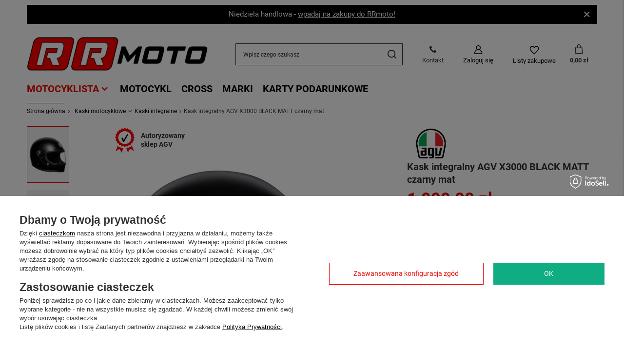

--- FILE ---
content_type: text/html; charset=utf-8
request_url: https://rrmoto.pl/product-pol-13686-Kask-integralny-AGV-X3000-BLACK-MATT-czarny-mat.html
body_size: 44971
content:
<!DOCTYPE html>
<html lang="pl" class="--vat --gross " ><head><link rel="preload" as="image" fetchpriority="high" href="/hpeciai/3f38e902063c6853c3a6b0bb4a3a9434/pol_pm_Kask-integralny-AGV-X3000-BLACK-MATT-czarny-mat-13686_1.webp"><meta name="viewport" content="initial-scale = 1.0, maximum-scale = 5.0, width=device-width, viewport-fit=cover"><meta http-equiv="Content-Type" content="text/html; charset=utf-8"><meta http-equiv="X-UA-Compatible" content="IE=edge"><title>Kask integralny AGV X3000 BLACK MATT czarny mat | RRmoto.pl</title><meta name="keywords" content=""><meta name="description" content="Kask integralny AGV X3000 BLACK MATT czarny mat ✅ Darmowa wysyłka i zwrot. Kup online lub stacjonarnie"><link rel="icon" href="/gfx/pol/favicon.ico"><meta name="theme-color" content="#EE0700"><meta name="msapplication-navbutton-color" content="#EE0700"><meta name="apple-mobile-web-app-status-bar-style" content="#EE0700"><link rel="preload stylesheet" as="style" href="/gfx/pol/style.css.gzip?r=1768985972"><style>
							#photos_slider[data-skeleton] .photos__link:before {
								padding-top: calc(min((450/450 * 100%), 450px));
							}
							@media (min-width: 979px) {.photos__slider[data-skeleton] .photos__figure:not(.--nav):first-child .photos__link {
								max-height: 450px;
							}}
						</style><script>var app_shop={urls:{prefix:'data="/gfx/'.replace('data="', '')+'pol/',graphql:'/graphql/v1/'},vars:{meta:{viewportContent:'initial-scale = 1.0, maximum-scale = 5.0, width=device-width, viewport-fit=cover'},priceType:'gross',priceTypeVat:true,productDeliveryTimeAndAvailabilityWithBasket:false,geoipCountryCode:'US',fairShopLogo: { enabled: false, image: '/gfx/standards/safe_light.svg'},currency:{id:'PLN',symbol:'zł',country:'pl',format:'###,##0.00',beforeValue:false,space:true,decimalSeparator:',',groupingSeparator:' '},language:{id:'pol',symbol:'pl',name:'Polski'},},txt:{priceTypeText:' brutto',},fn:{},fnrun:{},files:[],graphql:{}};const getCookieByName=(name)=>{const value=`; ${document.cookie}`;const parts = value.split(`; ${name}=`);if(parts.length === 2) return parts.pop().split(';').shift();return false;};if(getCookieByName('freeeshipping_clicked')){document.documentElement.classList.remove('--freeShipping');}if(getCookieByName('rabateCode_clicked')){document.documentElement.classList.remove('--rabateCode');}function hideClosedBars(){const closedBarsArray=JSON.parse(localStorage.getItem('closedBars'))||[];if(closedBarsArray.length){const styleElement=document.createElement('style');styleElement.textContent=`${closedBarsArray.map((el)=>`#${el}`).join(',')}{display:none !important;}`;document.head.appendChild(styleElement);}}hideClosedBars();</script><meta name="robots" content="index,follow"><meta name="rating" content="general"><meta name="Author" content="RRmoto.pl na bazie IdoSell (www.idosell.com/shop).">
<!-- Begin LoginOptions html -->

<style>
#client_new_social .service_item[data-name="service_Apple"]:before, 
#cookie_login_social_more .service_item[data-name="service_Apple"]:before,
.oscop_contact .oscop_login__service[data-service="Apple"]:before {
    display: block;
    height: 2.6rem;
    content: url('/gfx/standards/apple.svg?r=1743165583');
}
.oscop_contact .oscop_login__service[data-service="Apple"]:before {
    height: auto;
    transform: scale(0.8);
}
#client_new_social .service_item[data-name="service_Apple"]:has(img.service_icon):before,
#cookie_login_social_more .service_item[data-name="service_Apple"]:has(img.service_icon):before,
.oscop_contact .oscop_login__service[data-service="Apple"]:has(img.service_icon):before {
    display: none;
}
</style>

<!-- End LoginOptions html -->

<!-- Open Graph -->
<meta property="og:type" content="website"><meta property="og:url" content="https://rrmoto.pl/product-pol-13686-Kask-integralny-AGV-X3000-BLACK-MATT-czarny-mat.html
"><meta property="og:title" content="Kask integralny AGV X3000 BLACK MATT czarny mat"><meta property="og:site_name" content="RRmoto.pl"><meta property="og:locale" content="pl_PL"><meta property="og:image" content="https://rrmoto.pl/hpeciai/5f19f9ed214676578092592aa5ccde16/pol_pl_Kask-integralny-AGV-X3000-BLACK-MATT-czarny-mat-13686_1.webp"><meta property="og:image:width" content="450"><meta property="og:image:height" content="450"><script >
window.dataLayer = window.dataLayer || [];
window.gtag = function gtag() {
dataLayer.push(arguments);
}
gtag('consent', 'default', {
'ad_storage': 'denied',
'analytics_storage': 'denied',
'ad_personalization': 'denied',
'ad_user_data': 'denied',
'wait_for_update': 500
});

gtag('set', 'ads_data_redaction', true);
</script><script id="iaiscript_1" data-requirements="W10=" data-ga4_sel="ga4script">
window.iaiscript_1 = `<${'script'}  class='google_consent_mode_update'>
gtag('consent', 'update', {
'ad_storage': 'denied',
'analytics_storage': 'denied',
'ad_personalization': 'denied',
'ad_user_data': 'denied'
});
</${'script'}>`;
</script>
<!-- End Open Graph -->

<link rel="canonical" href="https://rrmoto.pl/product-pol-13686-Kask-integralny-AGV-X3000-BLACK-MATT-czarny-mat.html" />

                <!-- Global site tag (gtag.js) -->
                <script  async src="https://www.googletagmanager.com/gtag/js?id=AW-611717665"></script>
                <script >
                    window.dataLayer = window.dataLayer || [];
                    window.gtag = function gtag(){dataLayer.push(arguments);}
                    gtag('js', new Date());
                    
                    gtag('config', 'AW-611717665', {"allow_enhanced_conversions":true});
gtag('config', 'G-W5E2Y18D1R');

                </script>
                            <!-- Google Tag Manager -->
                    <script >(function(w,d,s,l,i){w[l]=w[l]||[];w[l].push({'gtm.start':
                    new Date().getTime(),event:'gtm.js'});var f=d.getElementsByTagName(s)[0],
                    j=d.createElement(s),dl=l!='dataLayer'?'&l='+l:'';j.async=true;j.src=
                    'https://www.googletagmanager.com/gtm.js?id='+i+dl;f.parentNode.insertBefore(j,f);
                    })(window,document,'script','dataLayer','GTM-TP7L7NF');</script>
            <!-- End Google Tag Manager -->                <script>
                if (window.ApplePaySession && window.ApplePaySession.canMakePayments()) {
                    var applePayAvailabilityExpires = new Date();
                    applePayAvailabilityExpires.setTime(applePayAvailabilityExpires.getTime() + 2592000000); //30 days
                    document.cookie = 'applePayAvailability=yes; expires=' + applePayAvailabilityExpires.toUTCString() + '; path=/;secure;'
                    var scriptAppleJs = document.createElement('script');
                    scriptAppleJs.src = "/ajax/js/apple.js?v=3";
                    if (document.readyState === "interactive" || document.readyState === "complete") {
                          document.body.append(scriptAppleJs);
                    } else {
                        document.addEventListener("DOMContentLoaded", () => {
                            document.body.append(scriptAppleJs);
                        });  
                    }
                } else {
                    document.cookie = 'applePayAvailability=no; path=/;secure;'
                }
                </script>
                                <script>
                var listenerFn = function(event) {
                    if (event.origin !== "https://payment.idosell.com")
                        return;
                    
                    var isString = (typeof event.data === 'string' || event.data instanceof String);
                    if (!isString) return;
                    try {
                        var eventData = JSON.parse(event.data);
                    } catch (e) {
                        return;
                    }
                    if (!eventData) { return; }                                            
                    if (eventData.isError) { return; }
                    if (eventData.action != 'isReadyToPay') {return; }
                    
                    if (eventData.result.result && eventData.result.paymentMethodPresent) {
                        var googlePayAvailabilityExpires = new Date();
                        googlePayAvailabilityExpires.setTime(googlePayAvailabilityExpires.getTime() + 2592000000); //30 days
                        document.cookie = 'googlePayAvailability=yes; expires=' + googlePayAvailabilityExpires.toUTCString() + '; path=/;secure;'
                    } else {
                        document.cookie = 'googlePayAvailability=no; path=/;secure;'
                    }                                            
                }     
                if (!window.isAdded)
                {                                        
                    if (window.oldListener != null) {
                         window.removeEventListener('message', window.oldListener);
                    }                        
                    window.addEventListener('message', listenerFn);
                    window.oldListener = listenerFn;                                      
                       
                    const iframe = document.createElement('iframe');
                    iframe.src = "https://payment.idosell.com/assets/html/checkGooglePayAvailability.html?origin=https%3A%2F%2Frrmoto.pl";
                    iframe.style.display = 'none';                                            

                    if (document.readyState === "interactive" || document.readyState === "complete") {
                          if (!window.isAdded) {
                              window.isAdded = true;
                              document.body.append(iframe);
                          }
                    } else {
                        document.addEventListener("DOMContentLoaded", () => {
                            if (!window.isAdded) {
                              window.isAdded = true;
                              document.body.append(iframe);
                          }
                        });  
                    }  
                }
                </script>
                <script>let paypalDate = new Date();
                    paypalDate.setTime(paypalDate.getTime() + 86400000);
                    document.cookie = 'payPalAvailability_PLN=-1; expires=' + paypalDate.getTime() + '; path=/; secure';
                </script><script src="/data/gzipFile/expressCheckout.js.gz"></script><script src="/inPost/inpostPayNew.js"></script><script type="text/javascript" src="/expressCheckout/smileCheckout.php?v=3"></script><style>express-checkout:not(:defined){-webkit-appearance:none;background:0 0;display:block !important;outline:0;width:100%;min-height:48px;position:relative}</style></head><body>
        <style id="smile_global_replace_styles">
          .projector_smile.projector_smile,
          .smile_basket.smile_basket {
            visibility: hidden !important;
          }
        </style>
        <style id="smile_global_replace_character_icon">
          .smile_basket__block.--desc,
            .projector_smile__block.--desc {
              padding: 1rem;
              line-height: 1.1rem;
              font-size: 1.1rem;
            }
        
          .modal.--smile .modal__wrapper .modal__content:after,
          #dialog_wrapper.smile_info__dialog:after {
            background: url("/gfx/standards/smile_dialog_package.png?r=1682427675") no-repeat;
            background-size: contain;
            position: absolute;
            bottom: 35px;
          }
        
          .modal.--smile .modal__wrapper .headline,
          #dialog_wrapper.smile_info__dialog .headline {
            font-family: "Arial", "Helvetica", sans-serif, "Arial", sans-serif;
            color: #333;
            display: flex;
            align-items: center;
            justify-content: flex-start;
            font-size: 26px;
            font-weight: 600;
            padding: 10px 0;
            text-decoration: none;
            text-align: left;
            line-height: 36px;
            margin-bottom: 15px;
            text-transform: none;
            letter-spacing: normal;
          }
        
          .modal.--smile .modal__wrapper .headline::after,
          #dialog_wrapper.smile_info__dialog .headline::after {
            display: none;
          }
        
          .modal.--smile .modal__wrapper .smile_info__iai,
          #dialog_wrapper.smile_info__dialog .smile_info__iai {
            margin-top: 2px;
          }
        
          @media (min-width: 575px) {
            .modal.--smile .modal__wrapper .modal__content:after,
            #dialog_wrapper.smile_info__dialog:after {
              width: 192px;
              height: 177px;
            }
        
            .modal.--smile .modal__wrapper .headline,
            #dialog_wrapper.smile_info__dialog .headline {
              line-height: 40px;
              margin-right: 70px;
              font-size: 36px;
            }
          }
        
          @media (min-width: 757px) {
            .modal.--smile .modal__wrapper .modal__content:after,
            #dialog_wrapper.smile_info__dialog:after {
              right: 30px;
            }
          }
        
          .smile_desc__wrapper {
            padding-right: 5px;
          }
        
          .projector_smile .--desc .projector_smile__link,
          .smile_basket .--desc .smile_basket__link {
            display: inline-block;
          }
        </style>
        
        <script>
          document.addEventListener("DOMContentLoaded", () => {
            /**
             * Podmiana styli oraz danych w banerze/modalu Smile
             *
             * @param {object} options literał obiektu z opcjami
             * @param {string} options.smile_headline literał "Kupujesz i dostawę masz gratis!"
             * @param {string} options.smile_delivery literał "dostawy ze sklepów internetowych przy"
             * @param {string} options.smile_delivery_minprice literał "zamówieniu za X zł są za darmo."
             * @param {string} options.smile_delivery_name literał "Darmowa dostawa obejmuje dostarczenie..."
             * @param {Array<{icon: string; name: string;}>} options.smile_delivery_icon tablica obiektów z nazwami i odnośnikami do ikon/grafik kurierów
             * @param {string} options.smile_baner literał "Darmowa dostawa do paczkomatu lub punktu odbioru"
             * @param {string} options.smile_description literał "Smile - dostawy ze sklepów internetowych przy zamówieniu od X zł są za darmo"
             * @param {string} options.smile_idosell_logo_title literał "Smile to usługa IdoSell"
             */
            const GlobalSmileReplaceAddon = (options = {}) => {
              let {
                smile_headline,
                smile_delivery,
                smile_delivery_minprice,
                smile_delivery_name,
                smile_delivery_icon,
                smile_baner,
                smile_description,
                smile_idosell_logo_title,
              } = options;
        
              const idosell_logo = "/gfx/standards/Idosell_logo_black.svg?r=1652092770";
              const smile_logo = "/gfx/standards/smile_logo.svg?r=1652092770";
        
              const projectorSmile = document.querySelector(".projector_smile");
              const basketSmile = document.querySelector(".smile_basket");
              const smileModalWrapper = document.querySelector(".smile_info");
        
              const getCourierIcon = (icon, alt, classList = "smile_info__inpost_logo") =>
                `<img class="${classList}" src="${icon}" alt="${alt}"></img>`;
              const injectHtml = (element, html) => element.insertAdjacentHTML("beforeend", html);
        
              const removeCourierIcons = (elementList) => {
                elementList?.forEach((element) => {
                  element.parentElement.removeChild(element);
                });
              };
        
              const appendCourierIcons = (infoContainer, classList) => {
                smile_delivery_icon?.forEach((el, idx) => {
                  const rendered = getCourierIcon(el.icon, el.name || `Smile Courier ${idx}`, classList);
                  injectHtml(infoContainer, rendered);
                });
              };
        
              const handleCourierIcons = (infoContainer, iconElementList, classList) => {
                if (infoContainer && iconElementList && smile_delivery_icon) {
                  if (Array.isArray(smile_delivery_icon)) {
                    removeCourierIcons(iconElementList);
                    appendCourierIcons(infoContainer, classList);
                  }
                }
              };
        
              // Podmiana wszystkich logo smile
              const replaceAllSmileLogo = () => {
                const logoElementList = document.querySelectorAll(
                  ".projector_smile .projector_smile__logo, .smile_info .smile_info__item.--smile .smile_info__logo, .smile_basket .smile_basket__logo"
                );
                if (logoElementList.length === 0) return;
        
                logoElementList.forEach((logoElement) => {
                  logoElement.setAttribute("src", smile_logo);
                  logoElement.setAttribute("data-src", smile_logo);
                });
              };
        
              const replaceBannerSmile = () => {
                const infoContainer =
                  projectorSmile?.querySelector(".projector_smile__inpost") ||
                  basketSmile?.querySelector(".smile_basket__inpost");
                const textElement =
                  projectorSmile?.querySelector(".projector_smile__inpost .projector_smile__inpost_text") ||
                  basketSmile?.querySelector(".smile_basket__inpost .smile_basket__inpost_text");
                const descriptionElement =
                  projectorSmile?.querySelector(".projector_smile__block.--desc") ||
                  basketSmile?.querySelector(".smile_basket__block.--desc");
                const logoElementList = infoContainer?.querySelectorAll("img");
        
                // Podmiana opisu w bannerze
                if (infoContainer && smile_baner) {
                  textElement.textContent = smile_baner;
                }
        
                // Podmiana opisu pod bannerem
                if (descriptionElement && smile_description) {
                  const link =
                    descriptionElement.querySelector(".projector_smile__link") ||
                    descriptionElement.querySelector(".smile_basket__link");
        
                  if (!link) {
                    descriptionElement.innerHTML = "";
                  }
        
                  descriptionElement.insertAdjacentHTML(
                    "afterbegin",
                    `<span class="smile_desc__wrapper">${smile_description}</span>`
                  );
                }
        
                // Podmiana ikon
                let imageClassList;
                if (projectorSmile) {
                  imageClassList = "projector_smile__inpost_logo";
                } else if (basketSmile) {
                  imageClassList = "smile_basket__inpost_logo";
                }
        
                // Podmiana ikon kurierów
                handleCourierIcons(infoContainer, logoElementList, imageClassList);
              };
        
              const replaceModalSmile = () => {
                const smileInfoContainer = smileModalWrapper?.querySelector(".smile_info__item.--smile .smile_info__sub");
                const infoTextElement = smileInfoContainer?.querySelector(".smile_info__text");
                const infoStrongElement = smileInfoContainer?.querySelector(".smile_info__strong");
                const headlineElement = smileModalWrapper?.querySelector(".headline .headline__name");
                const courierContainer = smileModalWrapper?.querySelector(".smile_info__item.--inpost");
                const textElement = courierContainer?.querySelector(".smile_info__text");
                const iconElementList = courierContainer?.querySelectorAll("img");
                const footerContainer = smileModalWrapper?.querySelector(".smile_info__item.--footer");
                const idosellTitle = footerContainer?.querySelector(".smile_info__iai");
                const imageElement = footerContainer?.querySelector("img");
        
                // Podmiana tytułu modala
                if (headlineElement && smile_headline) {
                  headlineElement.textContent = smile_headline;
                }
        
                // Podmiana tekstu obok logo w modalu
                if (smile_delivery && infoTextElement) {
                  infoTextElement.textContent = smile_delivery;
                }
        
                // Podmiana pogrubionego tekstu obok logo w modalu
                if (smile_delivery_minprice && infoStrongElement) {
                  infoStrongElement.innerHTML = smile_delivery_minprice;
                  // infoStrongElement.textContent = smile_delivery_minprice;
                }
        
                // Podmiana opisu kurierów
                if (smile_delivery_name && textElement) {
                  textElement.textContent = smile_delivery_name;
                }
        
                // Podmiana ikon kurierów
                handleCourierIcons(courierContainer, iconElementList, "smile_info__inpost_logo");
        
                // Podmiana logo IdoSell w stopce
                if (imageElement) {
                  imageElement.setAttribute("src", idosell_logo);
                  imageElement.setAttribute("data-src", idosell_logo);
                }
        
                // Podmiana tekstu IdoSell
                if (idosellTitle && smile_idosell_logo_title) {
                  idosellTitle.textContent = smile_idosell_logo_title;
                }
              };
        
              const removeStyles = () => {
                const replaceStyles = document.querySelectorAll("#smile_global_replace_styles");
                if (replaceStyles.length === 0) return;
        
                replaceStyles.forEach((rStyle) => {
                  rStyle.innerHTML = "";
                  rStyle?.remove?.();
                });
              };
        
              const init = () => {
                replaceAllSmileLogo();
                replaceModalSmile();
                replaceBannerSmile();
        
                removeStyles();
              };
        
              try {
                if (!projectorSmile && !basketSmile && !smileModalWrapper) return;
        
                init();
              } catch (error) {
                console.error("[GlobalSmileReplaceAddon] Error:", error);
              }
            };
        
            // [iai:smile_headline] <- literał "Kupujesz i dostawę masz gratis!"
            // [iai:smile_delivery] <- literał "dostawy ze sklepów internetowych przy"
            // [iai:smile_delivery_minprice] <- literał "zamówieniu za 50 zł są za darmo."
            // [iai:smile_delivery_name] <- literał "Darmowa dostawa obejmuje dostarczenie przesyłki do Paczkomatu InPost lub punktu odbioru Orlen Paczka" bądź "Darmowa dostawa obejmuje dostarczenie przesyłki do punktu odbioru Orlen Paczka" w zależności od tego czy InPost pozostanie w Smile
            // [iai:smile_delivery_icon] <- url do ikon/grafik kurierów (logo InPost i Orlen Paczka lub tylko Orlen Paczka - jak wyżej)
            // [iai:smile_baner] <- literał "Darmowa dostawa do paczkomatu lub punktu odbioru" bądź "Darmowa dostawa do punktu odbioru" w zależności od tego czy InPost pozostanie w Smile
            // [iai:smile_description] <- literał "Smile - dostawy ze sklepów internetowych przy zamówieniu od 50 zł są za darmo"
            // [iai:smile_idosell_logo_title] <- literał "Smile to usługa IdoSell"
        
            // Wywołanie GlobalSmileReplaceAddon
            // Do przekazania obiekt z właściwościami:
            // smile_headline
            // smile_delivery
            // smile_delivery_minprice
            // smile_delivery_name
            // smile_delivery_icon
            // smile_baner
            // smile_description
            // smile_idosell_logo_title
        
            try {
              GlobalSmileReplaceAddon({
                smile_headline: "Kupujesz i dostawę masz gratis!",
                smile_delivery: "dostawy ze sklepów internetowych przy",
                smile_delivery_minprice: "zamówieniu za 50,00 zł są za darmo.",
                smile_delivery_name:
                  "Darmowa dostawa obejmuje dostarczenie przesyłki do Paczkomatu InPost",
                smile_delivery_icon: [{ name: "InPost", icon: "/panel/gfx/mainInPostLogo.svg" },],
                smile_baner: "Darmowa dostawa do paczkomatu",
                smile_description: "Smile - dostawy ze sklepów internetowych przy zamówieniu od 50,00 zł są za darmo",
                smile_idosell_logo_title: "Smile to usługa",
              });
            } catch (error) {
              console.error("[GlobalSmileReplaceAddon] DOMContentLoaded_Error:", error);
            }
          },
            false
          );
        </script>
        <div id="container" class="projector_page container max-width-1200"><header class=" commercial_banner"><script class="ajaxLoad">app_shop.vars.vat_registered="true";app_shop.vars.currency_format="###,##0.00";app_shop.vars.currency_before_value=false;app_shop.vars.currency_space=true;app_shop.vars.symbol="zł";app_shop.vars.id="PLN";app_shop.vars.baseurl="http://rrmoto.pl/";app_shop.vars.sslurl="https://rrmoto.pl/";app_shop.vars.curr_url="%2Fproduct-pol-13686-Kask-integralny-AGV-X3000-BLACK-MATT-czarny-mat.html";var currency_decimal_separator=',';var currency_grouping_separator=' ';app_shop.vars.blacklist_extension=["exe","com","swf","js","php"];app_shop.vars.blacklist_mime=["application/javascript","application/octet-stream","message/http","text/javascript","application/x-deb","application/x-javascript","application/x-shockwave-flash","application/x-msdownload"];app_shop.urls.contact="/contact-pol.html";</script><div id="viewType" style="display:none"></div><div class="bars_top bars"><div class="bars__item" id="bar91" data-close="true" data-fixed="true" style="--background-color:#000000;--border-color:#000000;--font-color:#ffffff;"><div class="bars__wrapper"><div class="bars__content"> Niedziela handlowa - <a href="/RRmoto-Najwieksze-sklepy-motocyklowe-lista-sklepow-RRmoto-ccms-pol-144.html">wpadaj na zakupy do RRmoto!</a>
</div><a href="#closeBar" class="bars__close" title="Zamknij" alt="Zamknij"></a></div></div></div><script>document.documentElement.style.setProperty('--bars-height',`${document.querySelector('.bars_top').offsetHeight}px`);</script><div id="logo" class="d-flex align-items-center"><a href="/" target="_self"><img src="/data/gfx/mask/pol/logo_1_big.png" alt="RRmoto.pl - Odzież i akcesoria motocyklowe " width="371" height="99"></a></div><form action="https://rrmoto.pl/search.php" method="get" id="menu_search" class="menu_search"><a href="#showSearchForm" class="menu_search__mobile" title="Szukaj" alt="Szukaj"></a><div class="menu_search__block"><div class="menu_search__item --input"><input class="menu_search__input" type="text" name="text" autocomplete="off" placeholder="Wpisz czego szukasz"><button class="menu_search__submit" type="submit" title="Szukaj" alt="Szukaj"></button></div><div class="menu_search__item --results search_result"></div></div></form><div id="menu_settings" class="align-items-center justify-content-center justify-content-lg-end"><div class="contact_top" tabindex="0"> Kontakt <div class="contact_top_box"><div class="contact_top_contact"><div class="zadzwon-zamow"><p class="contact_top_naglowek">Skontaktuj się z nami</p><p class="zadzwon-naglowek"><a class="contact_top_tel" href="tel:504504559">504 504 559</a></p><span class="zadzwon-godziny">pon. - pt. 8:00 - 21:00</span></div><div class="zadzwon_naglowek_box"><p class="zadzwon-naglowek"><a class="contact_top_mail" href="mailto:kontakt@rrmoto.pl">kontakt@rrmoto.pl</a></p></div></div><div class="contact_top_linki"><div class="zadzwon-zamow"><p class="contact_top_naglowek"><a href="/RRmoto-Najwieksze-sklepy-motocyklowe-lista-sklepow-RRmoto-ccms-pol-144.html" alt="Sklepy motocyklowe RRmoto">Lokalizacje sklepów</a></p></div></div><div class="contact_top_linki"><div class="zadzwon-zamow"><p class="contact_top_naglowek"><a href="/returns-open.php" alt="Dodaj darmowy zwrot">Darmowy zwrot</a></p></div></div></div></div><form action="https://rrmoto.pl/settings.php" method="post"><ul><li><div class="form-group"><label for="menu_settings_country">Dostawa do</label><div class="select-after"><select class="form-control" name="country" id="menu_settings_country"><option value="1143020041">Czechy</option><option value="1143020116">Litwa</option><option value="1143020143">Niemcy</option><option selected value="1143020003">Polska</option><option value="1143020182">Słowacja</option></select></div></div></li><li class="buttons"><button class="btn --solid --large" type="submit">
								Zastosuj zmiany
							</button></li></ul></form><div id="menu_additional"><a class="account_link" href="https://rrmoto.pl/login.php">Zaloguj się</a><div class="shopping_list_top" data-empty="true"><a href="https://rrmoto.pl/pl/shoppinglist/" class="wishlist_link slt_link --empty">Listy zakupowe</a><div class="slt_lists"><ul class="slt_lists__nav"><li class="slt_lists__nav_item" data-list_skeleton="true" data-list_id="true" data-shared="true"><a class="slt_lists__nav_link" data-list_href="true"><span class="slt_lists__nav_name" data-list_name="true"></span><span class="slt_lists__count" data-list_count="true">0</span></a></li><li class="slt_lists__nav_item --empty"><a class="slt_lists__nav_link --empty" href="https://rrmoto.pl/pl/shoppinglist/"><span class="slt_lists__nav_name" data-list_name="true">Lista zakupowa</span><span class="slt_lists__count" data-list_count="true">0</span></a></li></ul></div></div></div></div><div class="shopping_list_top_mobile" data-empty="true"><a href="https://rrmoto.pl/pl/shoppinglist/" title="Lista zakupowa" class="sltm_link --empty"></a></div><div id="menu_basket" class="topBasket"><a class="topBasket__sub" title="Koszyk" alt="Koszyk" href="/basketedit.php"><span class="badge badge-info"></span><strong class="topBasket__price">0,00 zł</strong></a><div class="topBasket__details --products" style="display: none;"><div class="topBasket__block --labels"><label class="topBasket__item --name">Produkt</label><label class="topBasket__item --sum">Ilość</label><label class="topBasket__item --prices">Cena</label></div><div class="topBasket__block --products"></div><div class="topBasket__block --oneclick topBasket_oneclick" data-lang="pol"><div class="topBasket_oneclick__label"><span class="topBasket_oneclick__text --fast">Szybkie zakupy <strong>1-Click</strong></span><span class="topBasket_oneclick__text --registration"> (bez rejestracji)</span></div><div class="topBasket_oneclick__items"><span class="topBasket_oneclick__item --googlePay" title="Google Pay"><img class="topBasket_oneclick__icon" src="/panel/gfx/payment_forms/237.png" alt="Google Pay"></span></div></div></div><div class="topBasket__details --shipping" style="display: none;"><span class="topBasket__name">Koszt dostawy od</span><span id="shipppingCost"></span></div></div><nav id="menu_categories" class="wide pb-2"><button type="button" class="navbar-toggler" title="Menu" alt="Menu"><i class="icon-reorder"></i></button><div class="navbar-collapse" id="menu_navbar"><ul class="navbar-nav mx-md-n2"><li class="nav-item active" tabindex="0"><span title="Motocyklista" class="nav-link active" >Motocyklista</span><ul class="navbar-subnav"><li class="nav-item active"><a  href="/pol_m_Motocyklista_Kaski-motocyklowe-415.html" target="_self" title="Kaski motocyklowe" class="nav-link active" >Kaski motocyklowe</a><ul class="navbar-subsubnav"><li class="nav-item active"><a  href="/pol_m_Motocyklista_Kaski-motocyklowe_Kaski-integralne-428.html" target="_self" title="Kaski integralne" class="nav-link active" >Kaski integralne</a></li><li class="nav-item"><a  href="/pol_m_Motocyklista_Kaski-motocyklowe_Kaski-szczekowe-429.html" target="_self" title="Kaski szczękowe" class="nav-link" >Kaski szczękowe</a></li><li class="nav-item"><a  href="/pol_m_Motocyklista_Kaski-motocyklowe_Kaski-otwarte-430.html" target="_self" title="Kaski otwarte" class="nav-link" >Kaski otwarte</a></li><li class="nav-item"><a  href="/pol_m_Cross_Kaski-cross-425.html" target="_self" title="Kaski cross" class="nav-link" >Kaski cross</a></li><li class="nav-item"><a  href="/pol_m_Motocyklista_Kaski-motocyklowe_Kaski-dla-dzieci-431.html" target="_self" title="Kaski dla dzieci" class="nav-link" >Kaski dla dzieci</a></li><li class="nav-item"><a  href="/pol_m_Motocyklista_Kaski-motocyklowe_Gogle-495.html" target="_self" title="Gogle" class="nav-link" >Gogle</a></li><li class="nav-item"><a  href="/pol_m_Motocyklista_Kaski-motocyklowe_Interkomy-496.html" target="_self" title="Interkomy" class="nav-link" >Interkomy</a></li><li class="nav-item"><a  href="/pol_m_Motocyklista_Kaski-motocyklowe_Czesci-do-kaskow-871.html" target="_self" title="Części do kasków" class="nav-link" >Części do kasków</a></li><li class="nav-item"><a  href="/pol_m_Motocyklista_Kaski-motocyklowe_Czesci-do-gogli-1200.html" target="_self" title="Części do gogli" class="nav-link" >Części do gogli</a></li></ul></li><li class="nav-item"><a  href="/pol_m_Motocyklista_Odziez-motocyklowa-445.html" target="_self" title="Odzież motocyklowa" class="nav-link" >Odzież motocyklowa</a><ul class="navbar-subsubnav more"><li class="nav-item"><a  href="/pol_m_Motocyklista_Odziez-motocyklowa_Buty-446.html" target="_self" title="Buty" class="nav-link" >Buty</a></li><li class="nav-item"><a  href="/pol_m_Motocyklista_Odziez-motocyklowa_Kurtki-450.html" target="_self" title="Kurtki" class="nav-link" >Kurtki</a></li><li class="nav-item"><a  href="/pol_m_Motocyklista_Odziez-motocyklowa_Koszule-518.html" target="_self" title="Koszule" class="nav-link" >Koszule</a></li><li class="nav-item"><a  href="/pol_m_Motocyklista_Odziez-motocyklowa_Spodnie-457.html" target="_self" title="Spodnie" class="nav-link" >Spodnie</a></li><li class="nav-item"><a  href="/pol_m_Motocyklista_Odziez-motocyklowa_Kombinezony-510.html" target="_self" title="Kombinezony" class="nav-link" >Kombinezony</a></li><li class="nav-item"><a  href="/pol_m_Motocyklista_Odziez-motocyklowa_Rekawice-534.html" target="_self" title="Rękawice" class="nav-link" >Rękawice</a></li><li class="nav-item"><a  href="/pol_n_Motocyklista_Odziez-motocyklowa_Odziez-damska-616.html" target="_self" title="Odzież damska" class="nav-link" >Odzież damska</a></li><li class="nav-item"><a  href="/pol_m_Motocyklista_Odziez-motocyklowa_Kamizelki-501.html" target="_self" title="Kamizelki" class="nav-link" >Kamizelki</a></li><li class="nav-item"><a  href="/pol_m_Motocyklista_Odziez-motocyklowa_Ochraniacze-469.html" target="_self" title="Ochraniacze" class="nav-link" >Ochraniacze</a></li><li class="nav-item"><a  href="/pol_m_Motocyklista_Odziez-motocyklowa_Termoaktywna-508.html" target="_self" title="Termoaktywna" class="nav-link" >Termoaktywna</a></li><li class="nav-item"><a  href="/pol_m_Motocyklista_Odziez-motocyklowa_Przeciwdeszczowa-513.html" target="_self" title="Przeciwdeszczowa" class="nav-link" >Przeciwdeszczowa</a></li><li class="nav-item"><a  href="/pol_m_Motocyklista_Odziez-motocyklowa_Odziez-codzienna-454.html" target="_self" title="Odzież codzienna" class="nav-link" >Odzież codzienna</a></li><li class="nav-item --extend"><p class="nav-link" txt_alt="+ Rozwiń">+ Rozwiń</p></li></ul></li><li class="nav-item"><a  href="/pol_m_Motocyklista_Akcesoria-motocyklowe-442.html" target="_self" title="Akcesoria motocyklowe" class="nav-link" >Akcesoria motocyklowe</a><ul class="navbar-subsubnav"><li class="nav-item"><a  href="/pol_m_Motocyklista_Akcesoria-motocyklowe_Karty-podarunkowe-1893.html" target="_self" title="Karty podarunkowe" class="nav-link" >Karty podarunkowe</a></li><li class="nav-item"><a  href="/pol_m_Motocyklista_Kaski-motocyklowe_Czesci-do-kaskow-871.html" target="_self" title="Części do kasków" class="nav-link" >Części do kasków</a></li><li class="nav-item"><a  href="/pol_m_Motocyklista_Akcesoria-motocyklowe_Gadzety-443.html" target="_self" title="Gadżety" class="nav-link" >Gadżety</a></li><li class="nav-item"><a  href="/pol_m_Motocyklista_Akcesoria-motocyklowe_Plecaki-558.html" target="_self" title="Plecaki" class="nav-link" >Plecaki</a></li><li class="nav-item"><a  href="/pol_m_Motocyklista_Akcesoria-motocyklowe_Chemia-odziezowa-585.html" target="_self" title="Chemia odzieżowa" class="nav-link" >Chemia odzieżowa</a></li><li class="nav-item"><a  href="/pol_m_Motocyklista_Akcesoria-motocyklowe_Torby-na-udo-919.html" target="_self" title="Torby na udo" class="nav-link" >Torby na udo</a></li><li class="nav-item"><a  href="/pol_m_Motocyklista_Akcesoria-motocyklowe_Srodki-do-czyszczenia-kaskow-1051.html" target="_self" title="Środki do czyszczenia kasków" class="nav-link" >Środki do czyszczenia kasków</a></li><li class="nav-item"><a  href="/pol_m_Motocyklista_Akcesoria-motocyklowe_Kubki-termiczne-i-termosy-1071.html" target="_self" title="Kubki termiczne i termosy" class="nav-link" >Kubki termiczne i termosy</a></li><li class="nav-item"><a  href="/pol_m_Motocyklista_Akcesoria-motocyklowe_Torby-na-pas-1188.html" target="_self" title="Torby na pas" class="nav-link" >Torby na pas</a></li></ul></li><li class="nav-item"><a  href="/pol_n_Motocyklista_Multimedia-498.html" target="_self" title="Multimedia" class="nav-link" >Multimedia</a><ul class="navbar-subsubnav"><li class="nav-item"><a  href="/pol_m_Motocyklista_Kaski-motocyklowe_Interkomy-496.html" target="_self" title="Interkomy" class="nav-link" >Interkomy</a></li><li class="nav-item"><a  href="/pol_m_Motocyklista_Multimedia_Nawigacje-866.html" target="_self" title="Nawigacje" class="nav-link" >Nawigacje</a></li><li class="nav-item"><a  href="/pol_m_Motocyklista_Multimedia_Mocowania-na-telefon-898.html" target="_self" title="Mocowania na telefon" class="nav-link" >Mocowania na telefon</a></li><li class="nav-item"><a  href="/pol_m_Motocyklista_Multimedia_Czesci-zamienne-i-mocowania-939.html" target="_self" title="Części zamienne i mocowania" class="nav-link" >Części zamienne i mocowania</a></li><li class="nav-item"><a  href="/pol_m_Motocyklista_Multimedia_Kamery-953.html" target="_self" title="Kamery" class="nav-link" >Kamery</a></li></ul></li></ul></li><li class="nav-item"><a  href="/pol_n_Motocykl-531.html" target="_self" title="Motocykl" class="nav-link" >Motocykl</a></li><li class="nav-item"><a  href="/pol_n_Cross-424.html" target="_self" title="Cross" class="nav-link" >Cross</a></li><li class="nav-item"><a  href="/pol_n_Marki-418.html" target="_self" title="Marki" class="nav-link noevent" >Marki</a></li><li class="nav-item"><a  href="/pol_m_Motocyklista_Akcesoria-motocyklowe_Karty-podarunkowe-1893.html" target="_self" title="Karty podarunkowe" class="nav-link" >Karty podarunkowe</a></li></ul></div></nav><div id="breadcrumbs" class="breadcrumbs"><div class="back_button"><button id="back_button" title="Wstecz" alt="Wstecz"></button></div><div class="list_wrapper"><ol><li class="bc-main"><span><a href="/">Strona główna</a></span></li><li class="category bc-item-1 --more"><span class="category">Motocyklista</span><ul class="breadcrumbs__sub"><li class="breadcrumbs__item"><a class="breadcrumbs__link --link" href="/pol_m_Motocyklista_Kaski-motocyklowe-415.html">Kaski motocyklowe</a></li><li class="breadcrumbs__item"><a class="breadcrumbs__link --link" href="/pol_m_Motocyklista_Odziez-motocyklowa-445.html">Odzież motocyklowa</a></li><li class="breadcrumbs__item"><a class="breadcrumbs__link --link" href="/pol_m_Motocyklista_Akcesoria-motocyklowe-442.html">Akcesoria motocyklowe</a></li><li class="breadcrumbs__item"><a class="breadcrumbs__link --link" href="/pol_n_Motocyklista_Multimedia-498.html">Multimedia</a></li></ul></li><li class="category bc-item-2 --more"><a class="category" href="/pol_m_Motocyklista_Kaski-motocyklowe-415.html">Kaski motocyklowe</a><ul class="breadcrumbs__sub"><li class="breadcrumbs__item"><a class="breadcrumbs__link --link" href="/pol_m_Motocyklista_Kaski-motocyklowe_Kaski-integralne-428.html">Kaski integralne</a></li><li class="breadcrumbs__item"><a class="breadcrumbs__link --link" href="/pol_m_Motocyklista_Kaski-motocyklowe_Kaski-szczekowe-429.html">Kaski szczękowe</a></li><li class="breadcrumbs__item"><a class="breadcrumbs__link --link" href="/pol_m_Motocyklista_Kaski-motocyklowe_Kaski-otwarte-430.html">Kaski otwarte</a></li><li class="breadcrumbs__item"><a class="breadcrumbs__link --link" href="/pol_m_Cross_Kaski-cross-425.html">Kaski cross</a></li><li class="breadcrumbs__item"><a class="breadcrumbs__link --link" href="/pol_m_Motocyklista_Kaski-motocyklowe_Kaski-dla-dzieci-431.html">Kaski dla dzieci</a></li><li class="breadcrumbs__item"><a class="breadcrumbs__link --link" href="/pol_m_Motocyklista_Kaski-motocyklowe_Gogle-495.html">Gogle</a></li><li class="breadcrumbs__item"><a class="breadcrumbs__link --link" href="/pol_m_Motocyklista_Kaski-motocyklowe_Interkomy-496.html">Interkomy</a></li><li class="breadcrumbs__item"><a class="breadcrumbs__link --link" href="/pol_m_Motocyklista_Kaski-motocyklowe_Czesci-do-kaskow-871.html">Części do kasków</a></li><li class="breadcrumbs__item"><a class="breadcrumbs__link --link" href="/pol_m_Motocyklista_Kaski-motocyklowe_Czesci-do-gogli-1200.html">Części do gogli</a></li></ul></li><li class="category bc-item-3 bc-active"><a class="category" href="/pol_m_Motocyklista_Kaski-motocyklowe_Kaski-integralne-428.html">Kaski integralne</a></li><li class="bc-active bc-product-name"><span>Kask integralny AGV X3000 BLACK MATT czarny mat</span></li></ol></div></div></header><div id="layout" class="row clearfix"><aside class="col-3"><section class="shopping_list_menu"><div class="shopping_list_menu__block --lists slm_lists" data-empty="true"><span class="slm_lists__label">Listy zakupowe</span><ul class="slm_lists__nav"><li class="slm_lists__nav_item" data-list_skeleton="true" data-list_id="true" data-shared="true"><a class="slm_lists__nav_link" href="/pl/shoppinglist/" data-list_href="true"><span class="slm_lists__nav_name" data-list_name="true"></span><span class="slm_lists__count" data-list_count="true">0</span></a></li><li class="slm_lists__nav_header"><span class="slm_lists__label">Listy zakupowe</span></li></ul><a href="#manage" class="slm_lists__manage d-none align-items-center d-md-flex">Zarządzaj listami</a></div><div class="shopping_list_menu__block --bought slm_bought"><a class="slm_bought__link d-flex" href="https://rrmoto.pl/products-bought.php">
						Lista dotychczas zamówionych produktów
					</a></div><div class="shopping_list_menu__block --info slm_info"><strong class="slm_info__label d-block mb-3">Jak działa lista zakupowa?</strong><ul class="slm_info__list"><li class="slm_info__list_item d-flex mb-3">
							Po zalogowaniu możesz umieścić i przechowywać na liście zakupowej dowolną liczbę produktów nieskończenie długo.
						</li><li class="slm_info__list_item d-flex mb-3">
							Dodanie produktu do listy zakupowej nie oznacza automatycznie jego rezerwacji.
						</li><li class="slm_info__list_item d-flex mb-3">
							Dla niezalogowanych klientów lista zakupowa przechowywana jest do momentu wygaśnięcia sesji (około 24h).
						</li></ul></div></section><div id="mobileCategories" class="mobileCategories"><div class="mobileCategories__item --menu"><a class="mobileCategories__link --active" href="#" data-ids="#menu_search,.shopping_list_menu,#menu_search,#menu_navbar,#menu_navbar3, #menu_blog">
                            Menu
                        </a></div><div class="mobileCategories__item --account"><a class="mobileCategories__link" href="#" data-ids="#menu_contact,#login_menu_block">
                            Konto
                        </a></div><div class="mobileCategories__item --settings d-none"><a class="mobileCategories__link" href="#" data-ids="#menu_settings">
                                Ustawienia
                            </a></div></div><div class="setMobileGrid" data-item="#menu_navbar"></div><div class="setMobileGrid" data-item="#menu_navbar3" data-ismenu1="true"></div><div class="setMobileGrid" data-item="#menu_blog"></div><div class="login_menu_block d-lg-none" id="login_menu_block"><a class="sign_in_link" href="/login.php" title=""><i class="icon-user"></i><span>Zaloguj się</span></a><a class="registration_link" href="/client-new.php?register" title=""><i class="icon-lock"></i><span>Zarejestruj się</span></a><a class="order_status_link" href="/order-open.php" title=""><i class="icon-globe"></i><span>Sprawdź status zamówienia</span></a></div><div class="setMobileGrid" data-item="#menu_contact"></div><div class="setMobileGrid" data-item="#menu_settings"></div></aside><div id="content" class="col-12"><section id="projector_photos" class="photos d-flex align-items-start mb-4 mb-md-6" data-nav="true"><div id="photos_nav" class="photos__nav d-none d-md-flex flex-md-column"><figure class="photos__figure --nav"><a class="photos__link --nav" href="/hpeciai/5f19f9ed214676578092592aa5ccde16/pol_pl_Kask-integralny-AGV-X3000-BLACK-MATT-czarny-mat-13686_1.webp" data-slick-index="0" data-width="100" data-height="100"><picture><source type="image/webp" srcset="/hpeciai/94912664dc17a46184a0d61681f6c96b/pol_ps_Kask-integralny-AGV-X3000-BLACK-MATT-czarny-mat-13686_1.webp"></source><img class="photos__photo --nav" width="100" height="100" alt="Kask integralny AGV X3000 BLACK MATT czarny mat" src="/hpeciai/bae8e999e87eddc091c88c561578c517/pol_ps_Kask-integralny-AGV-X3000-BLACK-MATT-czarny-mat-13686_1.jpg" loading="lazy"></picture></a></figure><figure class="photos__figure --nav"><a class="photos__link --nav" href="/hpeciai/ea82d11981534c3530248f5b8e513b28/pol_pl_Kask-integralny-AGV-X3000-BLACK-MATT-czarny-mat-13686_2.webp" data-slick-index="1" data-width="100" data-height="100"><picture><source type="image/webp" srcset="/hpeciai/f88743df3adde43aeee88a0a81b91d67/pol_ps_Kask-integralny-AGV-X3000-BLACK-MATT-czarny-mat-13686_2.webp"></source><img class="photos__photo --nav" width="100" height="100" alt="Kask integralny AGV X3000 BLACK MATT czarny mat" src="/hpeciai/bb0da76ae288e881b9a761cb113ac59a/pol_ps_Kask-integralny-AGV-X3000-BLACK-MATT-czarny-mat-13686_2.jpg" loading="lazy"></picture></a></figure><figure class="photos__figure --nav"><a class="photos__link --nav" href="/hpeciai/de85b894adb848120ea50bfb49259d56/pol_pl_Kask-integralny-AGV-X3000-BLACK-MATT-czarny-mat-13686_3.webp" data-slick-index="2" data-width="100" data-height="100"><picture><source type="image/webp" srcset="/hpeciai/6850f6adb8d29c190bf3eac57bfc3956/pol_ps_Kask-integralny-AGV-X3000-BLACK-MATT-czarny-mat-13686_3.webp"></source><img class="photos__photo --nav" width="100" height="100" alt="Kask integralny AGV X3000 BLACK MATT czarny mat" src="/hpeciai/1d9e5ae924bd76379f129164cbc80a83/pol_ps_Kask-integralny-AGV-X3000-BLACK-MATT-czarny-mat-13686_3.jpg" loading="lazy"></picture></a></figure><figure class="photos__figure --nav"><a class="photos__link --nav" href="/hpeciai/d2bdf8fc58b39dccb531f3a8583f6dbd/pol_pl_Kask-integralny-AGV-X3000-BLACK-MATT-czarny-mat-13686_4.webp" data-slick-index="3" data-width="100" data-height="100"><picture><source type="image/webp" srcset="/hpeciai/a39a349e3a1bf4e8178b8fb18ec7d1d1/pol_ps_Kask-integralny-AGV-X3000-BLACK-MATT-czarny-mat-13686_4.webp"></source><img class="photos__photo --nav" width="100" height="100" alt="Kask integralny AGV X3000 BLACK MATT czarny mat" src="/hpeciai/8ecccf765577ba47508e55d35ff32eb5/pol_ps_Kask-integralny-AGV-X3000-BLACK-MATT-czarny-mat-13686_4.jpg" loading="lazy"></picture></a></figure></div><div id="photos_slider" class="pt-4 pt-md-0 photos__slider" data-skeleton="true" data-nav="true"><div class="d-flex autoryzowany_najwiekszy_box" style="justify-content: space-around;"><div class="autoryzowany_box d-flex"><div class="autoryzowany_obrazek d-md-flex justify-content-end align-items-center"><img class="autoryzowany_obrazek" src="/data/include/cms/includes/ikonki/autoryzowany_sklep_motocyklowy.svg" title="AGV" alt="Autoryzowany sklep AGV" width="58" height="58"></div><div class="autoryzowany_napis d-md-flex justify-content-end align-items-center"><p>Autoryzowany<br>sklep AGV</p></div></div><div style="width:179px;" class="d-flex autoryzowany_box"></div></div><div class="photos___slider_wrapper"><figure class="photos__figure"><a class="photos__link" href="/hpeciai/5f19f9ed214676578092592aa5ccde16/pol_pl_Kask-integralny-AGV-X3000-BLACK-MATT-czarny-mat-13686_1.webp" data-width="827" data-height="827" width="827" height="827" data-href="/hpeciai/b00b9bae75b899e0172a4f8ff78907a7/pol_pl_Kask-integralny-AGV-X3000-BLACK-MATT-czarny-mat-13686_1.jpg"><picture><source type="image/webp" srcset="/hpeciai/3f38e902063c6853c3a6b0bb4a3a9434/pol_pm_Kask-integralny-AGV-X3000-BLACK-MATT-czarny-mat-13686_1.webp"></source><img class="photos__photo" width="450" height="450" alt="Kask integralny AGV X3000 BLACK MATT czarny mat" src="/hpeciai/f7b038c216c08106ce60e45af91d2e90/pol_pm_Kask-integralny-AGV-X3000-BLACK-MATT-czarny-mat-13686_1.jpg" loading="eager"></picture></a></figure><figure class="photos__figure"><a class="photos__link" href="/hpeciai/ea82d11981534c3530248f5b8e513b28/pol_pl_Kask-integralny-AGV-X3000-BLACK-MATT-czarny-mat-13686_2.webp" data-width="831" data-height="831" width="831" height="831" data-href="/hpeciai/e5a00ba5a1021749d115c13aaf1d1957/pol_pl_Kask-integralny-AGV-X3000-BLACK-MATT-czarny-mat-13686_2.jpg"><picture><source type="image/webp" srcset="/hpeciai/dcfae03224f862689ce468d43c61fdbb/pol_pm_Kask-integralny-AGV-X3000-BLACK-MATT-czarny-mat-13686_2.webp"></source><img class="photos__photo" width="450" height="450" alt="Kask integralny AGV X3000 BLACK MATT czarny mat" src="/hpeciai/aa66198b310a8ccb3d4703a63ef8c3f6/pol_pm_Kask-integralny-AGV-X3000-BLACK-MATT-czarny-mat-13686_2.jpg" loading="lazy"></picture></a></figure><figure class="photos__figure"><a class="photos__link" href="/hpeciai/de85b894adb848120ea50bfb49259d56/pol_pl_Kask-integralny-AGV-X3000-BLACK-MATT-czarny-mat-13686_3.webp" data-width="764" data-height="764" width="764" height="764" data-href="/hpeciai/7a4af5fec31e126894be782d502be93f/pol_pl_Kask-integralny-AGV-X3000-BLACK-MATT-czarny-mat-13686_3.jpg"><picture><source type="image/webp" srcset="/hpeciai/1f81bbba39d9787b2ebe9ba7f8ecaa76/pol_pm_Kask-integralny-AGV-X3000-BLACK-MATT-czarny-mat-13686_3.webp"></source><img class="photos__photo" width="450" height="450" alt="Kask integralny AGV X3000 BLACK MATT czarny mat" src="/hpeciai/949e0e8710bcb77fee1fb4b0c18f7baf/pol_pm_Kask-integralny-AGV-X3000-BLACK-MATT-czarny-mat-13686_3.jpg" loading="lazy"></picture></a></figure><figure class="photos__figure"><a class="photos__link" href="/hpeciai/d2bdf8fc58b39dccb531f3a8583f6dbd/pol_pl_Kask-integralny-AGV-X3000-BLACK-MATT-czarny-mat-13686_4.webp" data-width="836" data-height="836" width="836" height="836" data-href="/hpeciai/b2a8483e06197c5dd499d59c0b412324/pol_pl_Kask-integralny-AGV-X3000-BLACK-MATT-czarny-mat-13686_4.jpg"><picture><source type="image/webp" srcset="/hpeciai/36a93507ffc389e05b2b5dd34cc58cba/pol_pm_Kask-integralny-AGV-X3000-BLACK-MATT-czarny-mat-13686_4.webp"></source><img class="photos__photo" width="450" height="450" alt="Kask integralny AGV X3000 BLACK MATT czarny mat" src="/hpeciai/3461680288d89e9794db711068d344f6/pol_pm_Kask-integralny-AGV-X3000-BLACK-MATT-czarny-mat-13686_4.jpg" loading="lazy"></picture></a></figure></div><section class="filmyt1 col-12 pt-3 p-0 nieaktywny d-none" id="gr_filmyt"><div class="filmyt__prawy_box col-12 col-md-6 my-auto" style="text-align: center;"><img alt="Zobacz wideo do produktu" id="zobacz_wideo" src="/data/include/cms/includes/zobacz_wideo.png" style="max-height: 150px;vertical-align: middle;"></div><div class="filmyt__lewy_box col-12 col-md-6"><div id="youtube_box" style="width: 100%; max-width: 550px;"><div style="position: relative; padding-bottom: 56.15%; height: 0; overflow: hidden;" itemscope="" itemtype="http://schema.org/VideoObject"><meta content="https://img.youtube.com/vi_webp/9r_KNlXX2x4/hqdefault.webp" itemprop="thumbnailURL"><meta content="https://www.youtube.com/embed/9r_KNlXX2x4" itemprop="embedURL"><meta content="W tym filmie poznasz wszystkie najważniejsze cechy kasku motocyklowego AGV X3000. Produkt zamówisz w naszych sklepach Tutaj zamówisz AGV X3000 " itemprop="description"><meta content="2025-05-30T01:44:23-07:00" itemprop="uploadDate"><meta content="AGV X3000- integralny kask motocyklowy" itemprop="name"><div id="placeholder" class="9r_KNlXX2x4"><div class="video-title">AGV X3000- integralny kask motocyklowy</div><img src="https://img.youtube.com/vi/9r_KNlXX2x4/0.jpg" alt="AGV X3000- integralny kask motocyklowy"><svg xmlns="http://www.w3.org/2000/svg" style="color: red" width="64" height="48" fill="currentColor" class="bi bi-youtube" viewBox="0 0 16 16"><path d="M8.051 1.999h.089c.822.003 4.987.033 6.11.335a2.01 2.01 0 0 1 1.415 1.42c.101.38.172.883.22 1.402l.01.104.022.26.008.104c.065.914.073 1.77.074 1.957v.075c-.001.194-.01 1.108-.082 2.06l-.008.105-.009.104c-.05.572-.124 1.14-.235 1.558a2.007 2.007 0 0 1-1.415 1.42c-1.16.312-5.569.334-6.18.335h-.142c-.309 0-1.587-.006-2.927-.052l-.17-.006-.087-.004-.171-.007-.171-.007c-1.11-.049-2.167-.128-2.654-.26a2.007 2.007 0 0 1-1.415-1.419c-.111-.417-.185-.986-.235-1.558L.09 9.82l-.008-.104A31.4 31.4 0 0 1 0 7.68v-.123c.002-.215.01-.958.064-1.778l.007-.103.003-.052.008-.104.022-.26.01-.104c.048-.519.119-1.023.22-1.402a2.007 2.007 0 0 1 1.415-1.42c.487-.13 1.544-.21 2.654-.26l.17-.007.172-.006.086-.003.171-.007A99.788 99.788 0 0 1 7.858 2h.193zM6.4 5.209v4.818l4.157-2.408L6.4 5.209z" fill="red"></path><path d="m 0.051 1.999 m 6.349 3.21 v 4.818 l 4.157 -2.408 L 6.4 5.209" fill="#fff"></path></svg></div><div id="player"></div></div></div></div></section></div></section><div class="pswp" tabindex="-1" role="dialog" aria-hidden="true"><div class="pswp__bg"></div><div class="pswp__scroll-wrap"><div class="pswp__container"><div class="pswp__item"></div><div class="pswp__item"></div><div class="pswp__item"></div></div><div class="pswp__ui pswp__ui--hidden"><div class="pswp__top-bar"><div class="pswp__counter"></div><button class="pswp__button pswp__button--close" title="Close (Esc)"></button><button class="pswp__button pswp__button--share" title="Share"></button><button class="pswp__button pswp__button--fs" title="Toggle fullscreen"></button><button class="pswp__button pswp__button--zoom" title="Zoom in/out"></button><div class="pswp__preloader"><div class="pswp__preloader__icn"><div class="pswp__preloader__cut"><div class="pswp__preloader__donut"></div></div></div></div></div><div class="pswp__share-modal pswp__share-modal--hidden pswp__single-tap"><div class="pswp__share-tooltip"></div></div><button class="pswp__button pswp__button--arrow--left" title="Previous (arrow left)"></button><button class="pswp__button pswp__button--arrow--right" title="Next (arrow right)"></button><div class="pswp__caption"><div class="pswp__caption__center"></div></div></div></div></div><section id="projector_productname" class="product_name" data-size_chart="391"><div class="dostawa_jutro_sekcja px-0 col-md-12 col-xl-4" style="display:none;"><div class="dostawa_jutro_box p-0 d-flex mb-0"><div class="dostawa_jutro_lew"><p class="dostawa_jutro_txt green">U Ciebie już jutro</p><p class="dostawa_jutro_zamow">Zamów przez:</p></div><div class="dostawa_jutro_czas"><div class="dostawaTime"><span class="dostawaGodzina" id="delivery_tomorow_h"></span><span class="dostawaIle">godz.</span></div><div class="dostawaTime"><span class="dostawaGodzina" id="delivery_tomorow_m"></span><span class="dostawaIle">min.</span></div><div class="dostawaTime --Timelast"><span class="dostawaGodzina" id="delivery_tomorow_s"></span><span class="dostawaIle">sek.</span></div></div></div></div><div class="product_name__block --info d-flex align-items-center justify-content-between opinie_logo_marka"><div class="product_name__block --info d-flex col-3 p-0"><div class="product_name__sub --firm m-auto d-flex justify-content-end align-items-start"><a class="firm_logo d-block" href="/pol_m_Marki_AGV-1148.html"><img class="b-lazy" src="/gfx/standards/loader.gif?r=1768985943" data-src="/data/lang/pol/producers/gfx/projector/1599737618_1.webp" title="AGV" alt="AGV"></a></div></div></div><div class="product_name__block --name mt-0 mb-2 d-flex"><h1 class="product_name__name m-0">Kask integralny AGV X3000 BLACK MATT czarny mat</h1></div></section><script class="ajaxLoad">
		cena_raty = 1999.00;
		
				var client_login = 'false'
			
		var client_points = '';
		var points_used = '';
		var shop_currency = 'zł';
		var product_data = {
		"product_id": '13686',
		"slow_delivery": 'true',
		"category": 'Kaski integralne',
		
		"currency":"zł",
		"product_type":"product_item",
		"unit":"szt.",
		"unit_plural":"szt.",

		"unit_sellby":"1",
		"unit_precision":"0",

		"base_price":{
		
			"maxprice":"1999.00",
		
			"maxprice_formatted":"1 999,00 zł",
		
			"maxprice_net":"1625.20",
		
			"maxprice_net_formatted":"1 625,20 zł",
		
			"minprice":"1999.00",
		
			"minprice_formatted":"1 999,00 zł",
		
			"minprice_net":"1625.20",
		
			"minprice_net_formatted":"1 625,20 zł",
		
			"size_max_maxprice_net":"0.00",
		
			"size_min_maxprice_net":"0.00",
		
			"size_max_maxprice_net_formatted":"0,00 zł",
		
			"size_min_maxprice_net_formatted":"0,00 zł",
		
			"size_max_maxprice":"0.00",
		
			"size_min_maxprice":"0.00",
		
			"size_max_maxprice_formatted":"0,00 zł",
		
			"size_min_maxprice_formatted":"0,00 zł",
		
			"price_unit_sellby":"1999.00",
		
			"value":"1999.00",
			"price_formatted":"1 999,00 zł",
			"price_net":"1625.20",
			"price_net_formatted":"1 625,20 zł",
			"vat":"23",
			"worth":"1999.00",
			"worth_net":"1625.20",
			"worth_formatted":"1 999,00 zł",
			"worth_net_formatted":"1 625,20 zł",
			"basket_enable":"y",
			"special_offer":"false",
			"rebate_code_active":"n",
			"priceformula_error":"false"
		},

		"order_quantity_range":{
		
		},

		"sizes":{
		
		"1":
		{
		
			"type":"1",
		
			"priority":"4",
		
			"description":"S",
		
			"name":"S-KA",
		
			"amount":0,
		
			"amount_mo":0,
		
			"amount_mw":0,
		
			"amount_mp":0,
		
			"code_extern":"1001085123",
		
			"code_producer":"8026656666041",
		
			"delay_time":{
			
				"unknown_delivery_time":"true"
			},
		
			"delivery":{
			
			"undefined":"false",
			"shipping":"0.00",
			"shipping_formatted":"0,00 zł",
			"limitfree":"0.00",
			"limitfree_formatted":"0,00 zł"
			},
			"price":{
			
			"value":"1999.00",
			"price_formatted":"1 999,00 zł",
			"price_net":"1625.20",
			"price_net_formatted":"1 625,20 zł",
			"vat":"23",
			"worth":"1999.00",
			"worth_net":"1625.20",
			"worth_formatted":"1 999,00 zł",
			"worth_net_formatted":"1 625,20 zł",
			"basket_enable":"y",
			"special_offer":"false",
			"rebate_code_active":"n",
			"priceformula_error":"false"
			},
			"weight":{
			
			"g":"1675",
			"kg":"1.675"
			}
		},
		"465":
		{
		
			"type":"465",
		
			"priority":"5",
		
			"description":"MS",
		
			"name":"MS-KA",
		
			"amount":0,
		
			"amount_mo":0,
		
			"amount_mw":0,
		
			"amount_mp":0,
		
			"code_extern":"1001085122",
		
			"code_producer":"8026656666058",
		
			"delay_time":{
			
				"unknown_delivery_time":"true"
			},
		
			"delivery":{
			
			"undefined":"false",
			"shipping":"0.00",
			"shipping_formatted":"0,00 zł",
			"limitfree":"0.00",
			"limitfree_formatted":"0,00 zł"
			},
			"price":{
			
			"value":"1999.00",
			"price_formatted":"1 999,00 zł",
			"price_net":"1625.20",
			"price_net_formatted":"1 625,20 zł",
			"vat":"23",
			"worth":"1999.00",
			"worth_net":"1625.20",
			"worth_formatted":"1 999,00 zł",
			"worth_net_formatted":"1 625,20 zł",
			"basket_enable":"y",
			"special_offer":"false",
			"rebate_code_active":"n",
			"priceformula_error":"false"
			},
			"weight":{
			
			"g":"1675",
			"kg":"1.675"
			}
		},
		"466":
		{
		
			"type":"466",
		
			"priority":"7",
		
			"description":"ML",
		
			"name":"ML-KA",
		
			"amount":0,
		
			"amount_mo":0,
		
			"amount_mw":0,
		
			"amount_mp":0,
		
			"code_extern":"1001085121",
		
			"code_producer":"8026656666065",
		
			"delay_time":{
			
				"unknown_delivery_time":"true"
			},
		
			"delivery":{
			
			"undefined":"false",
			"shipping":"0.00",
			"shipping_formatted":"0,00 zł",
			"limitfree":"0.00",
			"limitfree_formatted":"0,00 zł"
			},
			"price":{
			
			"value":"1999.00",
			"price_formatted":"1 999,00 zł",
			"price_net":"1625.20",
			"price_net_formatted":"1 625,20 zł",
			"vat":"23",
			"worth":"1999.00",
			"worth_net":"1625.20",
			"worth_formatted":"1 999,00 zł",
			"worth_net_formatted":"1 625,20 zł",
			"basket_enable":"y",
			"special_offer":"false",
			"rebate_code_active":"n",
			"priceformula_error":"false"
			},
			"weight":{
			
			"g":"1675",
			"kg":"1.675"
			}
		},
		"14":
		{
		
			"type":"14",
		
			"priority":"8",
		
			"description":"L",
		
			"name":"L-KA",
		
			"amount":0,
		
			"amount_mo":0,
		
			"amount_mw":0,
		
			"amount_mp":0,
		
			"code_extern":"1001085124",
		
			"code_producer":"8026656666072",
		
			"delay_time":{
			
				"unknown_delivery_time":"true"
			},
		
			"delivery":{
			
			"undefined":"false",
			"shipping":"0.00",
			"shipping_formatted":"0,00 zł",
			"limitfree":"0.00",
			"limitfree_formatted":"0,00 zł"
			},
			"price":{
			
			"value":"1999.00",
			"price_formatted":"1 999,00 zł",
			"price_net":"1625.20",
			"price_net_formatted":"1 625,20 zł",
			"vat":"23",
			"worth":"1999.00",
			"worth_net":"1625.20",
			"worth_formatted":"1 999,00 zł",
			"worth_net_formatted":"1 625,20 zł",
			"basket_enable":"y",
			"special_offer":"false",
			"rebate_code_active":"n",
			"priceformula_error":"false"
			},
			"weight":{
			
			"g":"1675",
			"kg":"1.675"
			}
		},
		"43":
		{
		
			"type":"43",
		
			"priority":"9",
		
			"description":"XL",
		
			"name":"XL-KA",
		
			"amount":0,
		
			"amount_mo":0,
		
			"amount_mw":0,
		
			"amount_mp":0,
		
			"code_extern":"1001085125",
		
			"code_producer":"8026656666089",
		
			"delay_time":{
			
				"unknown_delivery_time":"true"
			},
		
			"delivery":{
			
			"undefined":"false",
			"shipping":"0.00",
			"shipping_formatted":"0,00 zł",
			"limitfree":"0.00",
			"limitfree_formatted":"0,00 zł"
			},
			"price":{
			
			"value":"1999.00",
			"price_formatted":"1 999,00 zł",
			"price_net":"1625.20",
			"price_net_formatted":"1 625,20 zł",
			"vat":"23",
			"worth":"1999.00",
			"worth_net":"1625.20",
			"worth_formatted":"1 999,00 zł",
			"worth_net_formatted":"1 625,20 zł",
			"basket_enable":"y",
			"special_offer":"false",
			"rebate_code_active":"n",
			"priceformula_error":"false"
			},
			"weight":{
			
			"g":"1675",
			"kg":"1.675"
			}
		}
		}

		}
		var  trust_level = '0';
	</script><form id="projector_form" class="projector_details is-validated" action="https://rrmoto.pl/basketchange.php" method="post" data-sizes_disable="true" data-product_id="13686" data-type="product_item"><input id="projector_product_hidden" type="hidden" name="product" value="13686"><input id="projector_size_hidden" type="hidden" name="size" autocomplete="off"><input id="projector_mode_hidden" type="hidden" name="mode" value="1"><div class="projector_details__wrapper --expchck --inpost-pay --oneclick"><div id="projector_prices_wrapper" class="projector_details__prices projector_prices"><div class="projector_prices__price_wrapper"><strong class="projector_prices__price" id="projector_price_value"><span data-subscription-max="1999.00" data-subscription-max-net="1625.20" data-subscription-save="" data-subscription-before="1999.00">1 999,00 zł</span></strong><strong class="price__gratisy" style="display: none;"> + GRATISY</strong><div class="projector_prices__maxprice_wrapper" id="projector_price_maxprice_wrapper" style="display:none;"><span><span class="omnibus_cena_regularna">
                Cena regularna:
              </span><del class="projector_prices__maxprice" id="projector_price_maxprice"></del></span><span class="projector_prices__percent" id="projector_price_yousave" style="display:none;"><span class="projector_prices__percent_before">(Zniżka </span><span class="projector_prices__percent_value"></span><span class="projector_prices__percent_after">%)</span></span></div><div class="projector_prices__info"><span class="projector_prices__vat"><span class="price_vat"> brutto</span></span><span class="projector_prices__unit_sep">
								/
						</span><span class="projector_prices__unit_sellby" id="projector_price_unit_sellby" style="display:none">1</span><span class="projector_prices__unit" id="projector_price_unit">szt.</span></div></div><p class="darmowa_dostawa"><span>Darmowa dostawa i zwrot w 30 dni</span></p><div class="projector_prices__srp_wrapper" id="projector_price_srp_wrapper" style="display:none;"><span class="projector_prices__srp_label">Cena katalogowa:</span><strong class="projector_prices__srp" id="projector_price_srp"></strong></div><div class="projector_prices__points" id="projector_points_wrapper" style="display:none;"><div class="projector_prices__points_wrapper" id="projector_price_points_wrapper"><span id="projector_button_points_basket" class="projector_prices__points_buy --span" title="Zaloguj się, aby kupić ten produkt za punkty"><span class="projector_prices__points_price_text">Możesz kupić za </span><span class="projector_prices__points_price" id="projector_price_points"><span class="projector_currency"> pkt.</span></span></span></div></div></div><div id="versions" class="projector_details__versions projector_versions d-block"><span class="projector_versions__label">Wybierz
                Kolor:
              </span><div class="projector_versions__sub"><a class="
                          projector_versions__item
                          " data-id="13688" href="/product-pol-13688-Kask-integralny-AGV-X3000-SUPER-BLACK-WHITE-bialy-czarny.html" title="czarny || biały"><span class="projector_versions__gfx"><img src="/hpeciai/af3ae97b024b953ea478f57e9c5f27ff/pol_is_Kask-integralny-AGV-X3000-SUPER-BLACK-WHITE-bialy-czarny-13688.webp" alt="czarny || biały"></span><span class="projector_versions__name">czarny || biały</span></a><a class="
                          projector_versions__item
                          " data-id="17328" href="/product-pol-17328-Kask-integralny-AGV-X3000-SUPER-AGV-RED-WHITE-bialy-czerwony.html" title="biały || czerwony"><span class="projector_versions__gfx"><img src="/hpeciai/6a6870c238e91d52136c4047a21a1c37/pol_is_Kask-integralny-AGV-X3000-SUPER-AGV-RED-WHITE-bialy-czerwony-17328.webp" alt="biały || czerwony"></span><span class="projector_versions__name">biały || czerwony</span></a><a class="
                          projector_versions__item
                          
                             --selected
                          
                             --disabled
                          " data-id="13686" href="/product-pol-13686-Kask-integralny-AGV-X3000-BLACK-MATT-czarny-mat.html" title="czarny mat"><span class="projector_versions__gfx"><img src="/hpeciai/cf1eca314cad3c9d6789e9c7933a494b/pol_is_Kask-integralny-AGV-X3000-BLACK-MATT-czarny-mat-13686.webp" alt="czarny mat"></span><span class="projector_versions__name">czarny mat</span></a></div></div><div id="multi_versions" class="projector_details__multiversions projector_multiversions"></div><div class="wybierz_rozmiar_sprawdz d-flex system_rozmiaru"><div class="fitting_icon system_rozmiaru_wew"><img class="fitting_icon_img d-flex" src="/data/include/cms/includes/fitting/miarka.png?v=1710315574463" loading="lazy" alt="Sprawdź dopasowanie rozmiaru"><div class="system_rozmiaru_naglowek">
                          System dopasowania rozmiaru
                          <span class="fitting_sub">Podaj wymiary i poznaj swój rozmiar</span></div><button type="button" class="system_rozmiaru_sprawdz">Sprawdź &gt;&gt;</button><span class="fitting_brak d-none">?</span></div></div><div id="projector_sizes_cont" class="projector_details__sizes projector_sizes d-block"><div class="wybierz_rozmiar_sprawdz d-flex"><span class="projector_sizes__label d-block pb-2">
                      Wybierz rozmiar
                    </span><div id="projector_chart" class="projector_details__chart projector_chart"><a href="#showSizesCms" class="projector_chart__link">
                      Tabela rozmiarów
                    </a></div></div><div class="projector_sizes__sub"><a class="
                          projector_sizes__item
                          
                                 d-none
                              " rel="nofollow" href="/product-pol-13686-Kask-integralny-AGV-X3000-BLACK-MATT-czarny-mat.html?selected_size=1" data-type="1"><span class="projector_sizes__name">S</span></a><a class="
                          projector_sizes__item
                          
                                 d-none
                              " rel="nofollow" href="/product-pol-13686-Kask-integralny-AGV-X3000-BLACK-MATT-czarny-mat.html?selected_size=465" data-type="465"><span class="projector_sizes__name">MS</span></a><a class="
                          projector_sizes__item
                          
                                 d-none
                              " rel="nofollow" href="/product-pol-13686-Kask-integralny-AGV-X3000-BLACK-MATT-czarny-mat.html?selected_size=466" data-type="466"><span class="projector_sizes__name">ML</span></a><a class="
                          projector_sizes__item
                          
                                 d-none
                              " rel="nofollow" href="/product-pol-13686-Kask-integralny-AGV-X3000-BLACK-MATT-czarny-mat.html?selected_size=14" data-type="14"><span class="projector_sizes__name">L</span></a><a class="
                          projector_sizes__item
                          
                                 d-none
                              " rel="nofollow" href="/product-pol-13686-Kask-integralny-AGV-X3000-BLACK-MATT-czarny-mat.html?selected_size=43" data-type="43"><span class="projector_sizes__name">XL</span></a></div></div><div class="projector_details__buy projector_buy" id="projector_buy_section"><div class="projector_buy__wrapper"><a class="projector_buy__shopping_list" href="#addToShoppingList" title="Kliknij, aby dodać produkt do listy zakupowej"></a><div class="projector_buy__number_wrapper"><select class="projector_buy__number f-select"><option value="1" selected>1</option><option value="2">2</option><option value="3">3</option><option value="4">4</option><option value="5">5</option><option data-more="true">
									więcej
								</option></select><div class="projector_buy__more"><input class="projector_buy__more_input" type="number" name="number" id="projector_number" data-prev="1" value="1" data-sellby="1" step="1"></div></div><button class="projector_buy__button btn --solid --large" id="projector_button_basket" type="submit" data-express-checkout="true">
								Dodaj do koszyka
							</button><div class="projector_details__tell_availability projector_tell_availability" id="projector_tell_availability" style="display:none"><div class="projector_tell_availability__block --link"><a class="projector_tell_availability__link btn --solid --outline --solid --extrasmall" href="#tellAvailability">Powiadom mnie o dostępności</a></div><div class="projector_tell_availability__block --dialog" id="tell_availability_dialog"><h6 class="headline"><span class="headline__name">Produkt oczekuje na dostawę</span></h6><div class="projector_tell_availability__info_top"><span>Otrzymasz od nas powiadomienie e-mail jak tylko produkt wróci na stan.</span></div><div class="projector_tell_availability__email f-group --small"><div class="f-feedback --required"><input type="text" class="f-control validate" name="email" data-validation-url="/ajax/client-new.php?validAjax=true" data-validation="client_email" required="required" disabled id="tellAvailabilityEmail"><label class="f-label" for="tellAvailabilityEmail">Twój adres e-mail</label><span class="f-control-feedback"></span></div></div><div class="projector_tell_availability__button_wrapper"><button type="submit" class="projector_tell_availability__button btn --solid --large">
    							Powiadom o dostępności
    						</button></div><div class="projector_tell_availability__info1"><span>Dane są przetwarzane zgodnie z </span><a href="/pol-privacy-and-cookie-notice.html">polityką prywatności</a><span>. Przesyłając je, akceptujesz jej postanowienia. </span></div><div class="projector_tell_availability__info2"><span>Powyższe dane nie są używane do przesyłania newsletterów lub innych reklam. Włączając powiadomienie zgadzasz się jedynie na wysłanie jednorazowo informacji o ponownej dostępności tego produktu. </span></div></div></div></div><a class="kup_poprzez" href="tel:+48504504559"><span class="kup_poprzez__title">Zamówienia telefoniczne / Infolinia</span><span class="a_sub">pon. - pt.: 8:00 - 21:00  <span class="phone_icon">504 504 559</span></span></a><div class="projector_details__express projector_express" id="projector_express_section"><button class="projector_express_checkout__button btn --solid --large" id="projector_express_checkout" type="button" data-type="pin"><span>Kup teraz</span></button></div><div class="projector_details__inpost_pay projector_inpost_pay" id="inpostPay" data-id="inpostPay" data-basket-by-front="1"></div></div><div class="projector_details__info projector_info"><div id="projector_status" class="projector_info__item --status projector_status"><span id="projector_status_gfx_wrapper" class="projector_status__gfx_wrapper projector_info__icon"><img id="projector_status_gfx" class="projector_status__gfx" loading="lazy" src="/data/lang/pol/available_graph/graph_1_5.png" alt="Produkt niedostępny - Zapisz się na powiadomienie"></span><div id="projector_shipping_unknown" class="projector_status__unknown" style="display:none"><span class="projector_status__unknown_text"><a target="_blank" href="/contact-pol.html">Skontaktuj się z obsługą sklepu</a>, aby oszacować czas przygotowania tego produktu do wysyłki.
  						</span></div><div id="projector_status_wrapper" class="projector_status__wrapper"><div class="projector_status__description" id="projector_status_description">Produkt niedostępny - Zapisz się na powiadomienie</div><div id="projector_shipping_info" class="projector_status__info" style="display:none"><strong class="projector_status__info_label" id="projector_delivery_label">Wysyłka </strong><strong class="projector_status__info_days" id="projector_delivery_days"></strong><span class="projector_status__info_amount" id="projector_amount" style="display:none"> (%d w magazynie)</span></div></div></div><div class="projector_info__item --stocks projector_stocks"><span class="projector_stocks__icon projector_info__icon"></span><span class="projector_stocks__info projector_info__link">Towar dostępny wyłącznie online. Zamów do sklepu.</span></div><div class="gratisy_karta col-12 d-flex p-0"><div class="gratisy_karta_ikona p-0 col-1 my-auto d-flex"><img alt="Dołączamy pakiet gratisów" class="gratisy_karta_ikonka" loading="lazy" src="/data/include/cms/gratisy/ikony/GA35.jpg"></div><div class="gratisy_karta_opis p-0 col-11 my-auto"><p class="gratisy_karta_otrzymasz green">Otrzymasz pakiet gratisów</p><p class="gratisy_karta_otrzymujesz"> Kubek 330ml + Saszetka + Brelok mat. + Naklejka PWL</p></div></div><div class="projector_info__item --returns projector_returns"><span class="projector_returns__icon projector_info__icon"></span><span class="green_bold projector_returns__info projector_info__link"><span class="projector_returns__days">30</span> dni na darmowy zwrot zamówienia</span></div><div class="green_bold projector_info__item --safe projector_safe"><span class="projector_safe__icon projector_info__icon"></span><span class="projector_safe__info projector_info__link">Bezpieczne zakupy</span></div><div class="projector_info__item --shipping projector_shipping" id="projector_shipping_dialog" style="display:none;"><span class="projector_shipping__icon projector_info__icon"></span><a class="projector_shipping__info projector_info__link" href="#shipping_info"><span class="projector_shipping__text green_bold">Darmowa i szybka dostawa</span></a></div><div class="projector_info__newsletter"><span class="projector_newsletter__icon"></span><span class="projector_newsletter__info">Zyskaj 10% rabatu <span class="projector_newsletter__klik"><a href="#menu_newsletter">(więcej)</a></span></span></div><div class="projector_zadaj_pytanie"><span class="projector_zadaj_pytanie_icon"></span><span class="projector_zadaj_pytanie_info">Masz pytanie? <span id="napisz_karta" class="d-inline-block questions__button projector_zadaj_button">
              Napisz
            </span></span></div><div class="projector_info__item --points projector_points_recive" id="projector_price_points_recive_wrapper" style="display:none;"><span class="projector_points_recive__icon projector_info__icon"></span><span class="projector_points_recive__info projector_info__link"><span class="projector_points_recive__text">Po zakupie otrzymasz </span><span class="projector_points_recive__value" id="projector_points_recive_points"> pkt.</span></span></div></div></div></form><script class="ajaxLoad">
		app_shop.vars.contact_link = "/contact-pol.html";
	</script><section class="gratisy d-flex col-12 p-0" id="gr_gratisy"><div class="gratisy__lewy_box col-12 col-md-3"><p class="gratisy__lewy_box__naglowek my-auto">Do tego produktu otrzymasz<br>
                                Pakiet GRATISÓW       
                            </p></div><div class="gratisy__srodek_box col-12 col-md-3"><picture><source media="(max-width: 768px)" srcset="/data/lang/pol/traits/gfx/projector/20448_1_mobile.webp"></source><source media="(max-width: 1024px)" srcset="/data/lang/pol/traits/gfx/projector/20448_1_tablet.webp"></source><img alt="Do tego produktu otrzymasz pakiet gratisów" loading="lazy" src="/data/lang/pol/traits/gfx/projector/20448_1_tablet.webp"></picture></div><div class="gratis__prawy_box col-12 col-md-6 my-auto"><div class="gratis__prawy_box__pakiet"><div class="gratis__prawy_box__pakiet">
<div class="gratisy__naglowek headline"><span class="headline__name">Pakiet GRATISÓW</span></div>
<div class="gratis__prawy_box__napisy">
<p class="gratis__prawy_box__naglowek">1. Najszybszy kubek 330 ml</p>
</div>
<div class="gratis__prawy_box__napisy">
<p class="gratis__prawy_box__naglowek">2. Brelok materiałowy RRmoto</p>
</div>
<div class="gratis__prawy_box__napisy">
<p class="gratis__prawy_box__naglowek">3. Naklejka "PATRZ W LUSTERKA"</p>
</div>
<div class="gratis__prawy_box__napisy">
<p class="gratis__prawy_box__naglowek">4. Płyn do ręcznego prania wyściółki kasku</p>
</div>
</div></div></div></section><section id="projector_dictionary" class="dictionary"><div class="dictionary__label mb-3"><span class="dictionary__label_txt">PARAMETRY</span></div><div class="dictionary__group --first --no-group"><div class="dictionary__param mb-4" data-producer="true"><div class="dictionary__name mr-1"><span class="dictionary__name_txt">Marka</span></div><div class="dictionary__values"><div class="dictionary__value"><a class="dictionary__value_txt" href="/pol_m_Marki_AGV-1148.html" title="Kliknij, by zobaczyć wszystkie produkty tej marki">AGV</a></div></div></div><div class="dictionary__param mb-4" data-responsible-entity="true"><div class="dictionary__name mr-3"><span class="dictionary__name_txt">Podmiot odpowiedzialny za ten produkt na terenie UE</span></div><div class="dictionary__values"><div class="dictionary__value"><span class="dictionary__value_txt"><span>Dainese S.p.A.</span><a href="#showDescription" class="dictionary__more">rozwiń</a></span><div class="dictionary__description --value"><div class="dictionary__description --entity"><span>Adres: 
													Via Louvigny 35</span><span>Kod pocztowy: 36064</span><span>Miasto: Colceresa (VI)</span><span>Kraj: Włochy</span><span>Adres email: customercare@dainese.com</span></div></div></div></div></div><div class="dictionary__param mb-4"><div class="dictionary__name mr-1"><span class="dictionary__name_txt">Identyfikator produktu</span></div><div class="dictionary__values"><div class="dictionary__value"><span class="dictionary__value_txt">13686</span></div></div></div><div class="dictionary__param mb-4" data-code="true"><div class="dictionary__name mr-1"><span class="dictionary__name_txt">Symbol</span></div><div class="dictionary__values"><div class="dictionary__value"><span class="dictionary__value_txt">0011A4I0 003</span></div></div></div><div class="dictionary__param mb-4" data-producer_code="true"><div class="dictionary__name mr-1"><span class="dictionary__name_txt">Kod producenta</span></div><div class="dictionary__values"><div class="dictionary__value"><span class="dictionary__value_txt"><span class="dictionary__producer_code --name">S</span><span class="dictionary__producer_code --value">8026656666041</span></span></div><div class="dictionary__value"><span class="dictionary__value_txt"><span class="dictionary__producer_code --name">MS</span><span class="dictionary__producer_code --value">8026656666058</span></span></div><div class="dictionary__value"><span class="dictionary__value_txt"><span class="dictionary__producer_code --name">ML</span><span class="dictionary__producer_code --value">8026656666065</span></span></div><div class="dictionary__value"><span class="dictionary__value_txt"><span class="dictionary__producer_code --name">L</span><span class="dictionary__producer_code --value">8026656666072</span></span></div><div class="dictionary__value"><span class="dictionary__value_txt"><span class="dictionary__producer_code --name">XL</span><span class="dictionary__producer_code --value">8026656666089</span></span></div></div></div><div class="dictionary__param mb-4" data-name="Kolor"><div class="dictionary__name mr-1"><span class="dictionary__name_txt">Kolor</span></div><div class="dictionary__values"><div class="dictionary__value"><span class="dictionary__value_txt">czarny mat</span></div></div></div><div class="dictionary__param mb-4" data-name="Marka"><div class="dictionary__name mr-1"><span class="dictionary__name_txt">Marka</span></div><div class="dictionary__values"><div class="dictionary__value"><span class="dictionary__value_txt">AGV</span></div></div></div><div class="dictionary__param mb-4" data-name="Model"><div class="dictionary__name mr-1"><span class="dictionary__name_txt">Model</span></div><div class="dictionary__values"><div class="dictionary__value"><span class="dictionary__value_txt">X3000</span></div></div></div><div class="dictionary__param mb-4" data-name="Wariant"><div class="dictionary__name mr-1"><span class="dictionary__name_txt">Wariant</span></div><div class="dictionary__values"><div class="dictionary__value"><span class="dictionary__value_txt">BLACK MATT</span></div></div></div><div class="dictionary__param mb-4" data-name="Rodzaj lakieru"><div class="dictionary__name mr-1"><span class="dictionary__name_txt">Rodzaj lakieru</span></div><div class="dictionary__values"><div class="dictionary__value"><span class="dictionary__value_txt">mat</span></div></div></div><div class="dictionary__param mb-4" data-name="Płeć"><div class="dictionary__name mr-1"><span class="dictionary__name_txt">Płeć</span></div><div class="dictionary__values"><div class="dictionary__value"><span class="dictionary__value_txt">unisex</span></div></div></div><div class="dictionary__param mb-4" data-name="Kolor główny"><div class="dictionary__name mr-1"><span class="dictionary__name_txt">Kolor główny</span></div><div class="dictionary__values"><div class="dictionary__value"><span class="dictionary__value_txt">czarny</span></div></div></div></div></section><section id="product_questions_list" class="questions pt-md-0 pt-5 mb-5 col-12"><div class="questions__wrapper row align-items-start"><div class="questions__block --banner col-12 col-md-5 col-lg-4"><div class="questions__banner d-inline-block"><strong class="questions__banner_item --label d-block">Masz pytania?</strong><span class="questions__banner_item --text d-block">Zadzwoń i zamów telefonicznie.</span><span class="questions__banner_item --text d-block">Nasza ekipa pomoże w wyborze.</span><div class="kontakt_button_napisz d-block d-md-inline-block pr-md-5 pt-md-2"><p class="zadzwon-naglowek questions__banner_item --label"><a class="contact_top_tel" href="tel:504504559">504 504 559</a></p><span class="questions__banner_item --text d-block">pon. - pt. 8:00 - 21:00</span></div><div class="questions__banner_item --button d-inline-block pr-3 pr-md-0"><button class="btn --solid --medium questions__button napisz_button button_kontaktowy" type="button">Zadaj pytanie</button></div><div class="questions__banner_item --call_button d-inline-block d-md-none"><a class="btn --solid --medium zadzwon_button button_kontaktowy" href="tel:504504559">Zadzwoń</a></div></div></div></div></section><section id="product_askforproduct" class="askforproduct mb-5 col-12"><div class="askforproduct__label headline"><span class="askforproduct__label_txt headline__name">Zapytaj o produkt</span></div><form action="/settings.php" class="askforproduct__form row flex-column align-items-center" method="post" novalidate="novalidate"><div class="askforproduct__description col-12 col-sm-7 mb-2"><span class="askforproduct__description_txt">Napisz do nas. Na Twoje pytanie odpowiemy najszybciej jak to możliwe.</span></div><div class="askforproduct__description col-12 col-sm-7 mb-4"><span class="askforproduct__description_txt">Możesz także zadzwonić <a href="tel:504504559">504 504 559</a>. Pon. - Pt. 08:00 - 21:00
						</span></div><input type="hidden" name="question_product_id" value="13686"><input type="hidden" name="question_action" value="add"><div class="askforproduct__inputs col-12 col-sm-7"><div class="f-group askforproduct__email"><div class="f-feedback askforproduct__feedback --email"><input id="askforproduct__email_input" type="email" class="f-control --validate" name="question_email" required="required"><label for="askforproduct__email_input" class="f-label">
									E-mail
								</label><span class="f-control-feedback"></span></div></div><div class="f-group askforproduct__question"><div class="f-feedback askforproduct__feedback --question"><textarea id="askforproduct__question_input" rows="6" cols="52" type="question" class="f-control --validate" name="product_question" minlength="3" required="required"></textarea><label for="askforproduct__question_input" class="f-label">
									Pytanie
								</label><span class="f-control-feedback"></span></div></div><div class="zadaj-pytanie-produkt has-feedback has-required col-12 pb-3"><input id="zadaj_pytanie_checkbox" class="f-control --validate" type="checkbox" name="zadaj_pytanie_checkbox" required="required"><label class="pl-3 f-label" for="zadaj_pytanie_checkbox"><span class="zgoda-news">Zapoznałem/am się z <a href="/pol-terms.html" target="_blank">regulaminem</a> oraz <a href="/pol-privacy-and-cookie-notice.html" target="_blank">polityką prywatności</a> oraz akceptuję ich postanowienia.
                  </span></label></div><div class="zadaj_pytanie_produkt informacje_administratora col-12 pb-3"><span class="zgoda-news">Administratorem Twoich danych jest  Grupa RRmoto sp. z o.o., NIP: 956-238-04-90. Twoje dane będą przetwarzane w celu udzielenia odpowiedzi na przesłane zapytanie. Szczegółowe informacje znajdziesz w <a href="/pol-privacy-and-cookie-notice.html" target="_blank">Polityce Prywatności</a></span></div></div><div class="askforproduct__submit  col-12 col-sm-7"><button class="btn --solid --medium px-5 mb-2 askforproduct__button">
							Wyślij
						</button></div></form></section><section id="opinions_section" class="row mb-4 mx-n3"><div class="opinions_add_form col-12"><div class="big_label">
							Napisz swoją opinię
						</div><a class="link_jak_weryfikujemy" href="/opinie" target="_blank">Jak weryfikujemy opinie</a><form class="row flex-column align-items-center shop_opinion_form" enctype="multipart/form-data" id="shop_opinion_form" action="/settings.php" method="post"><input type="hidden" name="product" value="13686"><div class="shop_opinions_notes col-12 col-sm-6"><div class="shop_opinions_name">
							Twoja ocena:
						</div><div class="shop_opinions_note_items"><div class="opinion_note"><a href="#" class="opinion_star active" rel="1" title="1/5"><span><i class="icon-star --full"></i></span></a><a href="#" class="opinion_star active" rel="2" title="2/5"><span><i class="icon-star --full"></i></span></a><a href="#" class="opinion_star active" rel="3" title="3/5"><span><i class="icon-star --full"></i></span></a><a href="#" class="opinion_star active" rel="4" title="4/5"><span><i class="icon-star --full"></i></span></a><a href="#" class="opinion_star active" rel="5" title="5/5"><span><i class="icon-star --full"></i></span></a><strong>5/5</strong><input type="hidden" name="note" value="5"></div></div></div><div class="form-group col-12 col-sm-7"><div class="has-feedback has-required"><input id="addopinion_name" class="form-control" type="text" name="addopinion_name" value="" required="required"><label for="addopinion_name" class="control-label">
									Twoje imię
								</label><span class="form-control-feedback"></span></div></div><div class="form-group col-12 col-sm-7"><div class="has-feedback has-required"><input id="addopinion_email" class="form-control" type="email" name="addopinion_email" value="" required="required"><label for="addopinion_email" class="control-label">
									Twój email
								</label><span class="form-control-feedback"></span></div></div><div class="form-group col-12 col-sm-7"><div class="has-feedback"><textarea id="addopp" class="form-control" name="opinion"></textarea><label for="addopp" class="control-label">
								Treść twojej opinii
							</label><span class="form-control-feedback"></span></div></div><div class="opinion_add_photos col-12 col-sm-7"><div class="opinion_add_photos_wrapper d-flex align-items-center"><label for="opinion_dodaj_photo" class="opinion_add_photos_text"><i class="icon-file-image"></i>  Dodaj własne zdjęcie produktu:
								</label><input id="opinion_dodaj_photo" class="opinion_add_photo" type="file" name="opinion_photo" data-max_filesize="10485760"></div></div><div class="dodaj-opinie-checkbox has-feedback has-requiredcol-12 col-sm-7 pb-3"><input id="addopinion_checkbox" class="f-control validate focused" type="checkbox" name="addopinion_checkbox" required="required"><label class="f-label" for="addopinion_checkbox"><span class="zgoda-news">Zapoznałem/am się z <a href="/pol-terms.html" target="_blank">regulaminem</a> oraz <a href="/pol-privacy-and-cookie-notice.html" target="_blank">polityką prywatności</a> oraz akceptuję ich postanowienia.</span></label></div><div class="opinie_checkbox informacje_administratora col-12 col-sm-7 pb-3"><span class="zgoda-news">Administratorem Twoich danych jest Grupa RRmoto sp. z o.o., NIP: 956-238-04-90. Twoje dane będą przetwarzane w celu dodania opinii o towarze, w tym informacji handlowych. Szczegółowe informacje znajdziesz w <a href="/pol-privacy-and-cookie-notice.html" target="_blank">Polityce Prywatności</a></span></div><div class="shop_opinions_button col-12"><button type="submit" class="btn --solid --medium opinions-shop_opinions_button px-5" title="Dodaj opinię">
									Wyślij opinię
								</button></div></form></div></section><section id="products_associated_zone1" class="hotspot mb-5 col-12" data-ajaxLoad="true" data-pageType="projector"><div class="hotspot mb-5 skeleton"><span class="headline"></span><div class="products d-flex flex-wrap"><div class="product col-6 col-sm-3 col-xl-2 py-3"><span class="product__icon d-flex justify-content-center align-items-center"></span><span class="product__name"></span><div class="product__prices"></div></div><div class="product col-6 col-sm-3 col-xl-2 py-3"><span class="product__icon d-flex justify-content-center align-items-center"></span><span class="product__name"></span><div class="product__prices"></div></div><div class="product col-6 col-sm-3 col-xl-2 py-3"><span class="product__icon d-flex justify-content-center align-items-center"></span><span class="product__name"></span><div class="product__prices"></div></div><div class="product col-6 col-sm-3 col-xl-2 py-3"><span class="product__icon d-flex justify-content-center align-items-center"></span><span class="product__name"></span><div class="product__prices"></div></div></div></div></section><div class="component_projector_sizes_chart" id="component_projector_sizes_cms_not"><div class="twoje_wymiary_title">Kask integralny AGV X3000 BLACK MATT czarny mat</div><div class="table-responsive"><table class="tabelaRozmiarowa"><thead><tr><th>Rozmiar</th><th scope="col">Obwód głowy (cm)</th></tr><tr class="twoje_wymiary_tr d-none"><th class="twoje_wymiary">Twoje wymiary</th><th scope="col"><div><span>Wpisz</span><input class="d-none" type="number" id="Obwodglowy(cm)" name="Obwód głowy (cm)"><div class="twoje_wymiary_edytuj"></div><div class="twoje_wymiary_zapisz d-none">Zapisz</div></div></th></tr></thead><tbody><tr><th scope="row">XS</th><td>53-54</td></tr><tr><th scope="row">S</th><td>55</td></tr><tr><th scope="row">MS</th><td>56</td></tr><tr><th scope="row">ML</th><td>57-58</td></tr><tr><th scope="row">L</th><td>59</td></tr><tr><th scope="row">XL</th><td>60-61</td></tr></tbody></table></div><div class="sizes_chart_cms"></div><p class="info_tabele pt-2">Wymiary przedstawione w tabeli rozmiarowej są orientacyjne. Rzeczywiste wymiary produktu mogą się nieznacznie różnić od przedstawionych powyżej. Jeżeli Twoje wymiary są na granicy, zalecamy wybór większego rozmiaru.</p></div></div></div></div><footer class="max-width-1200"><div id="slider_opinie_naglowek"><h2><span class="headline"><span class="headline__name">Opinie naszych Klientów</span></span></h2><div class="average_opinions_box"><div class="comments"><div class="average_opinions_score">4.8 / 5.0</div><div class="note"><span><i class="icon-star active"></i><i class="icon-star active"></i><i class="icon-star active"></i><i class="icon-star active"></i><i class="icon-star active"></i></span></div></div><div class="average_opinions_desc"><p class="opinie_liczba">Ponad 31 830 wystawionych opinii</p><div class="opinie_box_glowny"><div class="opinie_box pt-4"><a href="https://g.page/r/CY1Rw8Unl-0_EAg/" target="_blank"><div class="opinie_box_j"><div class="opinie_box_text col-5"><span>Sklep</span><span>Warszawa</span></div><div class="col-7 d-inline-block"><span class="opinie_box_gwiazdki"><i class="icon-star active"></i><i class="icon-star active"></i><i class="icon-star active"></i><i class="icon-star active"></i><i class="icon-star active"></i></span><p>4.8/5.0 (2 950+ opinii)</p></div></div></a><a href="https://maps.app.goo.gl/mLfCpsXjvTw583VNA" target="_blank"><div class="opinie_box_j"><div class="opinie_box_text col-5"><span>Sklep</span><span>Gdańsk</span></div><div class="col-7 d-inline-block"><span class="opinie_box_gwiazdki"><i class="icon-star active"></i><i class="icon-star active"></i><i class="icon-star active"></i><i class="icon-star active"></i><i class="icon-star active"></i></span><p>4.8/5.0 (1 070+ opinii)</p></div></div></a><a href="https://maps.app.goo.gl/x4UmJsWdvbj7t54JA" target="_blank"><div class="opinie_box_j"><div class="opinie_box_text col-5"><span>Sklep</span><span>Katowice</span></div><div class="col-7 d-inline-block"><span class="opinie_box_gwiazdki"><i class="icon-star active"></i><i class="icon-star active"></i><i class="icon-star active"></i><i class="icon-star active"></i><i class="icon-star active"></i></span><p>4.8/5.0 (1 570+ opinii)</p></div></div></a><a href="https://g.page/r/CcLtroFj6kCsEAE" target="_blank"><div class="opinie_box_j" style=""><div class="opinie_box_text col-5"><span>Sklep</span><span>Toruń</span></div><div class="col-7 d-inline-block"><span class="opinie_box_gwiazdki"><i class="icon-star active"></i><i class="icon-star active"></i><i class="icon-star active"></i><i class="icon-star active"></i><i class="icon-star active"></i></span><p>4.8/5.0 (1 770+ opinii)</p></div></div></a><a href="https://maps.app.goo.gl/ZabKsVAg5xD8FbkZ8" target="_blank"><div class="opinie_box_j" style=""><div class="opinie_box_text col-5"><span>Sklep</span><span>Nowy Sącz</span></div><div class="col-7 d-inline-block"><span class="opinie_box_gwiazdki"><i class="icon-star active"></i><i class="icon-star active"></i><i class="icon-star active"></i><i class="icon-star active"></i><i class="icon-star active"></i></span><p>4.8/5.0 (320+ opinii)</p></div></div></a><a href="https://www.trustedshops.pl/opinia/info_X69EA168D9A8802B2ADD2231DF8508FEE.html" target="_blank"><div class="opinie_box_last" style=""><div class="opinie_box_text col-5 d-inline-block opinie_sklep_trn">RRmoto.pl</div><div class="col-7 d-inline-block"><span class="opinie_box_gwiazdki"><i class="icon-star active"></i><i class="icon-star active"></i><i class="icon-star active"></i><i class="icon-star active"></i><i class="icon-star active"></i></span><p>4,95/5.0 (24 130+ opinii)</p></div></div></a></div></div></div></div></div><script>
    var _sswi = _sswi || [];
        (function() {
        var sswi = document.createElement('script'); sswi.type = 'text/javascript';
        sswi.src = ('https:' == document.location.protocol ? 'https://' : 'http://') + 'widgets.serwersms.pl/sswi.js';
        var s = document.getElementsByTagName('head')[0]; s.appendChild(sswi);
        })();
</script><script>
    _sswi.push(['setWidget', '9bc555b68a57de3fedcfd9c36cf4cc9d', 'serwersms-widget-1025','param']);
</script><div id="menu_newsletter" class="newsletter --gfx"><div class="newsletter__gfx"><span class="n-news-zapis-span">10% rabatu</span><span class="n-news-zapis-span2">Zapisz się na Powiadomienia SMS</span><span class="n-news-zapis-span22">i otrzymaj rabat na pierwsze zakupy</span><span class="n-news-zapis-span3">Rabat nie łączy się z innymi promocjami. Nie obejmuje marki Rev'it oraz Kart Podarunkowych i Voucherów. <a href="/Regulamin-kodow-rabatowych-www-rrmoto-pl-ccms-pol-230.html">Regulamin kodów rabatowych.</a></span></div><div id="serwersms-widget-1025"></div></div><div id="kontakt_stopka" class="d-flex mb-2"><div class="kontakt_zapraszamy_sklepy col-md-12 col-12 pt-5 pb-1 p-0 mb-0 mb-md-5"><img alt="RRmoto - Największe sklepy motocyklowe" src="/data/include/cms/includes/logo-rrmoto-330.webp" class="stopka-logo-box d-inline-block" loading="lazy"><a href="/RRmoto-Najwieksze-sklepy-motocyklowe-lista-sklepow-RRmoto-ccms-pol-144.html" target="_blank" class="d-inline-block"><p class="kontakt_zapraszamy">Zapraszamy do <span class="sklepow_stacjonarnych">sklepów stacjonarnych</span></p></a></div><div class="sklep-stopka-cont col-md-6 col-xl-4"><div class="sklep-stopka-box"><div class="sklep-stopka-body p-4 d-flex align-items-center gap-3"><img alt="RRmoto - Największe sklepy motocyklowe" src="/data/include/cms/footer/torun_mobile.webp" class="rounded-circle" width="80" height="40" loading="lazy"><div class="stopke-sklep-informacje-adres"><p class="mb-0 stopka_miasto">Toruń</p><span class="stopka-sklepy-adres d-flex align-items-center">ul. Szosa Bydgoska 60a</span><div class="stopka_dane  stopka_kontakt" data-city="Toruń"><p class="kontakt_bold pt-2 pb-1">Godziny otwarcia</p><p class="stopka_informacja">Pon. - Sob.  10:00 - 20:00</p><p class="stopka_informacja red pt-1">Ndz. Handlowa 10:00 - 20:00</p></div><p class="d-md-none d-flex py-1 px-2 stopka-sklep-wiecej stopka-torun"><a href="/Torun-Najwiekszy-sklep-motocyklowy-w-Toruniu-RRmoto-pl-ccms-pol-50.html">Więcej informacji</a></p></div><p class="d-none d-md-flex py-1 px-2 stopka-sklep-wiecej"><a href="/Torun-Najwiekszy-sklep-motocyklowy-w-Toruniu-RRmoto-pl-ccms-pol-50.html">Zobacz</a></p></div></div></div><div class="sklep-stopka-cont col-md-6 col-xl-4"><div class="sklep-stopka-box"><div class="sklep-stopka-body p-4 d-flex align-items-center gap-3"><img alt="RRmoto - Największe sklepy motocyklowe" src="/data/include/cms/includes/podstrony/sklep_warszawa_main_footer.webp" class="rounded-circle" width="80" height="40" loading="lazy"><div class="stopke-sklep-informacje-adres"><p class="mb-0 stopka_miasto">Warszawa</p><span class="stopka-sklepy-adres d-flex align-items-center">ul. Sójki 37</span><div class="stopka_dane  stopka_kontakt" data-city="Warszawa"><p class="kontakt_bold pt-2 pb-1">Godziny otwarcia</p><p class="stopka_informacja">Pon. - Sob.  10:00 - 21:00</p><p class="stopka_informacja red pt-1">Ndz. Handlowa 10:00 - 21:00</p></div><p class="d-md-none d-flex py-1 px-2 stopka-sklep-wiecej stopka-warszawa"><a href="/Warszawa-Najwiekszy-sklep-motocyklowy-w-Warszawie-RRmoto-ccms-pol-49.html">Więcej informacji</a></p></div><p class="d-none d-md-flex py-1 px-2 stopka-sklep-wiecej stopka-warszawa"><a href="/Warszawa-Najwiekszy-sklep-motocyklowy-w-Warszawie-RRmoto-ccms-pol-49.html">Zobacz</a></p></div></div></div><div class="sklep-stopka-cont col-md-6 col-xl-4"><div class="sklep-stopka-box"><div class="sklep-stopka-body p-4 d-flex align-items-center gap-3"><img alt="RRmoto - Największe sklepy motocyklowe" src="/data/include/cms/footer/katowice_footer.webp" class="rounded-circle" width="80" height="40" loading="lazy"><div class="stopke-sklep-informacje-adres"><p class="mb-0 stopka_miasto">Katowice</p><span class="stopka-sklepy-adres d-flex align-items-center">ul. Armii Krajowej 45</span><div class="stopka_dane  stopka_kontakt" data-city="Katowice"><p class="kontakt_bold pt-2 pb-1">Godziny otwarcia</p><p class="stopka_informacja">Pon. - Sob.  10:00 - 21:00</p><p class="stopka_informacja red pt-1">Ndz. Handlowa 10:00 - 21:00</p></div><p class="d-md-none d-flex py-1 px-2 stopka-sklep-wiecej stopka-warszawa"><a href="/Katowice-Najwiekszy-sklep-motocyklowy-na-Slasku-ccms-pol-110.html">Więcej informacji</a></p></div><p class="d-none d-md-flex py-1 px-2 stopka-sklep-wiecej stopka-warszawa"><a href="/Katowice-Najwiekszy-sklep-motocyklowy-na-Slasku-ccms-pol-110.html">Zobacz</a></p></div></div></div><div class="sklep-stopka-cont col-md-6 col-xl-4"><div class="sklep-stopka-box"><div class="sklep-stopka-body p-4 d-flex align-items-center gap-3"><img alt="RRmoto - Największe sklepy motocyklowe" src="/data/include/cms/footer/nowy-sacz-stop.webp" class="rounded-circle" width="80" height="40" loading="lazy"><div class="stopke-sklep-informacje-adres"><p class="mb-0 stopka_miasto">Nowy Sącz</p><span class="stopka-sklepy-adres d-flex align-items-center">ul. Dojazdowa 18</span><div class="stopka_dane  stopka_kontakt" data-city="Nowy Sącz"><p class="kontakt_bold pt-2 pb-1">Godziny otwarcia</p><p class="stopka_informacja">Pon. - Sob. 10:00 - 20:00</p><p class="stopka_informacja red pt-1">Ndz. Handlowa 10:00 - 20:00</p></div><p class="d-md-none d-flex py-1 px-2 stopka-sklep-wiecej stopka-torun"><a href="/Nowy-Sacz-Najwiekszy-sklep-motocyklowy-w-Nowym-Saczu-RRmoto-ccms-pol-121.html">Więcej informacji</a></p></div><p class="d-none d-md-flex py-1 px-2 stopka-sklep-wiecej"><a href="/Nowy-Sacz-Najwiekszy-sklep-motocyklowy-w-Nowym-Saczu-RRmoto-ccms-pol-121.html">Zobacz</a></p></div></div></div><div class="sklep-stopka-cont col-md-6 col-xl-4"><div class="sklep-stopka-box"><div class="sklep-stopka-body p-4 d-flex align-items-center gap-3"><img alt="RRmoto - Największe sklepy motocyklowe" src="/data/include/cms/includes/podstrony/gdans_stopka.webp" class="rounded-circle" width="80" height="40" loading="lazy"><div class="stopke-sklep-informacje-adres"><p class="mb-0 stopka_miasto">Gdańsk</p><span class="stopka-sklepy-adres d-flex align-items-center">ul. Przywidzka 10A</span><div class="stopka_dane  stopka_kontakt" data-city="Gdańsk"><p class="kontakt_bold pt-2 pb-1">Godziny otwarcia</p><p class="stopka_informacja">Pon. - Sob. 10:00 - 21:00</p><p class="stopka_informacja red pt-1">Ndz. Handlowa 10:00 - 21:00</p></div><p class="d-md-none d-flex py-1 px-2 stopka-sklep-wiecej stopka-warszawa"><a href="/Gdansk-Najwiekszy-sklep-motocyklowy-na-Pomorzu-RRmoto-ccms-pol-118.html">Więcej informacji</a></p></div><p class="d-none d-md-flex py-1 px-2 stopka-sklep-wiecej stopka-warszawa"><a href="/Gdansk-Najwiekszy-sklep-motocyklowy-na-Pomorzu-RRmoto-ccms-pol-118.html">Zobacz</a></p></div></div></div><div class="sklep-stopka-cont col-md-6 col-xl-4"><div class="sklep-stopka-box"><div class="sklep-stopka-body p-4 d-flex align-items-center gap-3"><img alt="RRmoto - Dołącz do nas w Social Mediach" src="/data/include/cms/includes/ikonki/dolacz_do_nas.webp" class="rounded-circle" width="80" height="40" loading="lazy"><div class="stopke-sklep-informacje-adres"><span title="Informacje" class="stopka_dolacz_media footer_links_label">Dołącz do nas</span><span class="stopka-sklepy-adres d-flex align-items-center pt-1 pl-0">w social mediach</span><div class="pt-2"><a id="stopka_tt" href="https://www.tiktok.com/@rrmoto.pl" target="_blank"><img alt="RRmoto - Tiktok" src="/data/include/cms/includes/ikonki/tiktok.webp" class="stopka_tt d-inline-block pr-2" loading="lazy"></a><a id="stopka_yt" href="https://www.youtube.com/@RRmotopl" target="_blank"><img alt="RRmoto - YouTube" src="/data/include/cms/includes/ikonki/youtube.webp" class="d-inline-block pr-2" loading="lazy"></a><a id="stopka_ins" href="https://www.instagram.com/rrmoto.pl/" target="_blank"><img alt="RRmoto - Instagram" src="/data/include/cms/includes/ikonki/instagram.webp" class="d-inline-block pr-2" loading="lazy"></a><a id="stopka_fb" href="https://www.facebook.com/RRmotoPL/" target="_blank"><img alt="RRmoto - Facebook" src="/data/include/cms/includes/ikonki/facebook.webp" class="d-inline-block pr-2" loading="lazy"></a></div></div></div></div></div></div><div id="footer_links" class="row container"><div class="footer_links col-md-3 col-sm-6 col-12"><ul id="menu_orders"><li><a id="menu_orders_header" class=" footer_links_label" href="https://rrmoto.pl/client-orders.php" title="">
  					Zamówienia
  				</a><ul class="footer_links_sub"><li id="order_status" class="menu_orders_item"><i class="icon-battery"></i><a href="https://rrmoto.pl/order-open.php">
  							Status zamówienia
  						</a></li><li id="order_status2" class="menu_orders_item"><i class="icon-truck"></i><a href="https://rrmoto.pl/order-open.php">
  							Śledzenie przesyłki
  						</a></li><li id="account_boughts" class="menu_orders_item"><i class="icon-menu-lines"></i><a href="https://rrmoto.pl/products-bought.php">
  							Lista kupionych produktów
  						</a></li><li id="account_history" class="menu_orders_item"><i class="icon-clock"></i><a href="https://rrmoto.pl/client-orders.php">
  							Historia zamówień
  						</a></li><li id="account_observed" class="menu_orders_item"><i class="icon-heart-empty"></i><a href="https://rrmoto.pl/pl/shoppinglist/">
  							Ulubione produkty
  						</a></li><li id="order_returns" class="menu_orders_item"><i class="icon-refresh-dollar"></i><a href="https://rrmoto.pl/returns-open.php">
  							Zwrot produktu
  						</a></li><li id="order_rma" class="menu_orders_item"><i class="icon-sad-face"></i><a href="https://rrmoto.pl/rma-open.php">
  							Reklamacja
  						</a></li></ul></li></ul><ul id="menu_account"><li><ul class="footer_links_sub"><li id="account_rebates" class="menu_orders_item"><i class="icon-scissors-cut"></i><a href="https://rrmoto.pl/client-rebate.php">
  							Moje rabaty
  						</a></li><li id="account_newsletter" class="menu_orders_item"><i class="icon-envelope-empty"></i><a href="https://rrmoto.pl/newsletter.php">
  							Newsletter
  						</a></li></ul></li></ul></div><div id="menu_link_additional" class="footer_links col-md-3 col-sm-6 col-12"><span class="footer_links_label">Przydatne linki</span><ul class="footer_links_sub"><li><a href="/pol_m_Motocyklista_Kaski-motocyklowe-415.html">
						Kaski motocyklowe
					</a></li><li><a href="pol_m_Motocyklista_Kaski-motocyklowe_Kaski-szczekowe-429.html">
						Kaski szczękowe
					</a></li><li><a href="/pol_m_Motocyklista_Kaski-motocyklowe_Kaski-integralne-428.html">
						Kaski integralne
					</a></li><li><a href="/pol_m_Motocyklista_Kaski-motocyklowe_Kaski-otwarte-430.html">
						Kaski otwarte
					</a></li><li class="footer_links_label_one">Odzież i akcesoria</li><li><a href="/pol_m_Motocyklista_Odziez-motocyklowa_Buty-446.html">
						Buty motocyklowe
					</a></li><li><a href="/pol_m_Motocyklista_Odziez-motocyklowa_Kurtki-450.html">
						Kurtki motocyklowe
					</a></li><li><a href="/pol_m_Motocyklista_Odziez-motocyklowa_Spodnie_Jeansy-458.html">
						Jeansy motocyklowe
					</a></li><li><a href="/pol_m_Motocyklista_Odziez-motocyklowa_Spodnie-457.html">
						Spodnie motocyklowe
					</a></li><li><a href="/pol_m_Motocyklista_Odziez-motocyklowa_Rekawice-534.html">
						Rękawice motocyklowe
					</a></li><li><a href="/pol_m_Motocyklista_Akcesoria-motocyklowe-442.html">
						Akcesoria motocyklowe
					</a></li><li><a href="/pol_m_Motocyklista_Odziez-motocyklowa_Ochraniacze-469.html">
						Ochraniacze motocyklowe
					</a></li><li><a href="/pol_m_Motocyklista_Odziez-motocyklowa_Kombinezony-510.html">
						Kombinezony motocyklowe
					</a></li><li class="footer_links_label_one">Dla kobiet</li><li><a href="/pol_m_Motocyklista_Odziez-motocyklowa_Odziez-damska_Buty-620.html">
						Buty motocyklowe damskie
					</a></li><li><a href="/pol_m_Motocyklista_Odziez-motocyklowa_Odziez-damska_Kurtki-617.html">
						Kurtki motocyklowe damskie
					</a></li><li><a href="/pol_n_Motocyklista_Odziez-motocyklowa_Odziez-damska-616.html">
						Odzież motocyklowa damska
					</a></li><li><a href="/pol_m_Motocyklista_Odziez-motocyklowa_Odziez-damska_Spodnie-618.html">
						Spodnie motocyklowe damskie
					</a></li></ul></div><ul class="footer_links col-md-3 col-sm-6 col-12" id="links_footer_1"><li><span  title="Informacje" class="footer_links_label" ><span>Informacje</span></span><ul class="footer_links_sub"><li><a href="/pol-terms.html" target="_self" title="Regulamin" ><span>Regulamin</span></a></li><li><a href="/pol-privacy-and-cookie-notice.html" target="_self" title="Polityka prywatności" ><span>Polityka prywatności</span></a></li><li><a href="/Regulaminy-promocji-cterms-pol-45.html" target="_self" title="Regulaminy promocji" ><span>Regulaminy promocji</span></a></li><li><a href="/Regulamin-Kart-Podarunkowych-RRmoto-ccms-pol-109.html" target="_self" title="Regulamin Kart Podarunkowych" ><span>Regulamin Kart Podarunkowych</span></a></li><li><a href="/blog/" target="_self" title="Blog" ><span>Blog</span></a></li><li><a href="/pol-delivery.html" target="_self" title="Wysyłka" ><span>Wysyłka</span></a></li><li><a href="/pol-payments.html" target="_self" title="Sposoby płatności" ><span>Sposoby płatności</span></a></li><li><a href="/pol-returns-and_replacements.html" target="_self" title="Odstąpienie od umowy" ><span>Odstąpienie od umowy</span></a></li><li><a href="/Formularz-zgloszeniowy-o-wspolprace-Influencer-ccms-pol-195.html" target="_self" title="Współpracuj z RRmoto" ><span>Współpracuj z RRmoto</span></a></li><li><a href="/Centrum-Pomocy-ccms-pol-236.html" target="_self" title="Centrum pomocy" ><span>Centrum pomocy</span></a></li></ul></li></ul><ul id="kontakt_stopka" class="footer_links col-md-3 col-sm-6 col-12"><li><span title="Informacje" class="szybki_kontakt footer_links_label">Szybki kontakt</span><div class="kontakt_stopka_naglowek_box"><div class="kontakt_stopka_naglowek_telefon"><a id="stopka_tel_bok" class="stopka_telefon_link" href="tel:504504559"><p class="stopka_telefon">
              504 504 559
            </p><p class="stopka_godziny">pon. - pt. 8:00 - 21:00</p></a></div><div class="kontakt_stopka_naglowek_box pt-2"><p class="kontakt_stopka_naglowek_mail"><a id="stopka_mail_bok" class="stopka_mail" href="mailto:kontakt@rrmoto.pl">kontakt@rrmoto.pl</a></p></div></div></li></ul></div><div class="platnosci_dostawa"><div class="platnosci_kolumna"><div class="platnosci_box"><p class="metody_platnosc_stopka1">Bezpieczne płatności</p><ul class="platnosci_stopka"><li><img class="img_plat" src="/data/include/cms/logotypy/platnosci/Przelewy24_logo.webp" width="38" height="20" alt="Przelewy24" title="Przelewy24"></li><li><img class="img_plat" src="/data/include/cms/logotypy/platnosci/blik_logo.webp" width="38" height="20" alt="Blik" title="Blik"></li><li><img class="img_plat" src="/data/include/cms/logotypy/platnosci/applepay_logo.webp" width="38" height="20" alt="ApplePay" title="ApplePay"></li><li><img class="img_plat" src="/data/include/cms/logotypy/platnosci/google_pay.webp" width="38" height="20" alt="Google Pay" title="Google Pay"></li><li><img class="img_plat" src="/data/include/cms/logotypy/platnosci/karta_podarunkowa_logo.webp" width="38" height="20" alt="Karta podarunkowa RRmoto" title="Karta podarunkowa RRmoto"></li><li><img class="img_plat" src="/data/include/cms/logotypy/platnosci/visa_logo.webp" width="38" height="20" alt="Visa" title="Visa"></li><li><img class="img_plat" src="/data/include/cms/logotypy/platnosci/mastercard_logo.webp" width="38" height="20" alt="Mastercard" title="Mastercard"></li></ul></div><div class="platnosci_box"><p class="metody_platnosc_stopka2">Raty w tym raty 0% RRSO 0%</p><ul class="platnosci_stopka2"><li><img class="img_plat" src="/data/include/cms/logotypy/platnosci/bnp_logo.webp" width="38" height="20" alt="BNP Paribas" title="BNP Paribas"></li><li><img class="img_plat" src="/data/include/cms/logotypy/platnosci/santanfrt_logo.webp" width="38" height="20" alt="Santander Consumer Bank" title="Santander Consumer Bank"></li><li><img class="img_plat" src="/data/include/cms/logotypy/platnosci/ca_logo.webp" width="38" height="20" alt="Credit Agricole" title="Credit Agricole"></li><li><img class="img_plat" src="/data/include/cms/logotypy/platnosci/logo_payu.webp" width="38" height="20" alt="PayU Raty" title="PayU Raty"></li><li><img class="img_plat" src="/data/include/cms/logotypy/platnosci/paypo_logo.webp" width="38" height="20" alt="PayPo" title="PayPo"></li></ul></div><div class="platnosci_box_l"><p class="metody_platnosc_stopka3">Wygodna dostawa</p><ul class="dostawy_stopka"><li><img class="img_plat" src="/data/include/cms/logotypy/platnosci/logo_inpost.webp" width="38" height="20" alt="InPost" title="InPost"></li><li><img class="img_plat" src="/data/include/cms/logotypy/platnosci/logo_dpd.webp" width="38" height="20" alt="DPD" title="DPD"></li><li><img class="img_plat" src="/data/include/cms/logotypy/platnosci/logo_gls2.webp" width="38" height="20" alt="GLS" title="GLS"></li></ul></div></div></div><div class="stick_stopka"></div><div class="footer_settings container d-md-flex justify-content-md-between align-items-md-center mb-md-4"><div id="price_info" class="footer_settings__price_info price_info mb-4 d-md-flex align-items-md-center mb-md-0"><div class="price_info__wrapper"><span class="price_info__text --type">
										W sklepie prezentujemy ceny brutto (z VAT).
									</span></div></div><div class="footer_settings__idosell idosell mb-4 d-md-flex align-items-md-center mb-md-0 " id="idosell_logo"><a class="idosell__logo --link" target="_blank" href="https://www.idosell.com/pl/?utm_source=clientShopSite&amp;utm_medium=Label&amp;utm_campaign=PoweredByBadgeLink" title="Program sklepu internetowego IdoSell"><img class="idosell__img mx-auto d-block b-lazy" src="/gfx/standards/loader.gif?r=1768985943" data-src="/ajax/poweredby_IdoSell_Shop_black.svg?v=1" alt="Program sklepu internetowego IdoSell"></a></div></div><div id="menu_contact" class="container d-md-flex align-items-md-center justify-content-md-center"><ul><li class="contact_type_header"><a href="https://rrmoto.pl/contact-pol.html" title="">
					Kontakt
				</a></li><li class="contact_type_phone"><a href="tel:504504559">504-504-559</a></li><li class="contact_type_mail"><a href="mailto:kontakt@rrmoto.pl">kontakt@rrmoto.pl</a></li><li class="contact_type_adress"><span class="shopshortname">RRmoto.pl<span>, </span></span><span class="adress_street">Szosa Bydgoska 60a<span>, </span></span><span class="adress_zipcode">87-100<span class="n55931_city"> Toruń</span></span></li></ul></div><script>
		const instalmentData = {
			
			currency: 'zł',
			
			
					basketCost: parseFloat(0.00, 10),
				
					basketCostNet: parseFloat(0.00, 10),
				
			
			basketCount: parseInt(0, 10),
			
			
					price: parseFloat(1999.00, 10),
					priceNet: parseFloat(1625.20, 10),
				
		}
	</script><script type="application/ld+json">
		{
		"@context": "https://schema.org",
		"@type": "Organization",
		"name": "RRmoto - Największy sklep motocyklowy",
		"url": "https://rrmoto.pl/",
		"logo": "https://rrmoto.pl/data/gfx/mask/pol/logo_1_big.png",
		"sameAs": [
    "https://www.facebook.com/RRmotoPL/",
    "https://www.instagram.com/rrmoto.pl/",
    "https://www.youtube.com/@RRmotopl",
    "https://www.linkedin.com/company/rrmoto/"
    ]
		}
		</script><script type="application/ld+json">
		{
			"@context": "https://schema.org",
			"@type": "BreadcrumbList",
			"itemListElement": [
			{
			"@type": "ListItem",
			"position": 1,
			"item": "https://rrmoto.pl/pol_m_Motocyklista_Kaski-motocyklowe-415.html",
			"name": "Kaski motocyklowe"
			}
		,
			{
			"@type": "ListItem",
			"position": 2,
			"item": "https://rrmoto.pl/pol_m_Motocyklista_Kaski-motocyklowe_Kaski-integralne-428.html",
			"name": "Kaski integralne"
			}
		]
		}
	</script><script type="application/ld+json">
		{
		"@context": "https://schema.org",
		"@type": "WebSite",
		
		"url": "https://rrmoto.pl/",
		"potentialAction": {
		"@type": "SearchAction",
		"target": "https://rrmoto.pl/search.php?text={search_term_string}",
		"query-input": "required name=search_term_string"
		}
		}
	</script><script type="application/ld+json">
		{
		"@context": "https://schema.org",
		"@type": "Product",
		
		"manufacturer": {
      "@type": "Organization",
      "name": "AGV"
      },
"additionalProperty": [

  { 
    "@type": "PropertyValue",
    "name": "Kolor",
    "value": "czarny mat"
    },
  { 
    "@type": "PropertyValue",
    "name": "Marka",
    "value": "AGV"
    },
  { 
    "@type": "PropertyValue",
    "name": "Model",
    "value": "X3000"
    },
  { 
    "@type": "PropertyValue",
    "name": "Wariant",
    "value": "BLACK MATT"
    },
  { 
    "@type": "PropertyValue",
    "name": "Rodzaj lakieru",
    "value": "mat"
    },
  { 
    "@type": "PropertyValue",
    "name": "Płeć",
    "value": "unisex"
    },
  { 
    "@type": "PropertyValue",
    "name": "Kolor główny",
    "value": "czarny"
    }
],
		
		"description": 
		""
,
		"name": "Kask integralny AGV X3000 BLACK MATT czarny mat","productID": "13686",
		"mpn": "0011A4I0 003",
		"itemCondition": "https://schema.org/NewCondition",
		"brand": {
			"@type": "Brand",
			"name": "Agv"
		},
		"image": [
    "https://rrmoto.pl/hpeciai/5f19f9ed214676578092592aa5ccde16/pol_pl_Kask-integralny-AGV-X3000-BLACK-MATT-czarny-mat-13686_1.webp"
    , 
    "https://rrmoto.pl/hpeciai/ea82d11981534c3530248f5b8e513b28/pol_pl_Kask-integralny-AGV-X3000-BLACK-MATT-czarny-mat-13686_2.webp"
    , 
    "https://rrmoto.pl/hpeciai/de85b894adb848120ea50bfb49259d56/pol_pl_Kask-integralny-AGV-X3000-BLACK-MATT-czarny-mat-13686_3.webp"
    , 
    "https://rrmoto.pl/hpeciai/d2bdf8fc58b39dccb531f3a8583f6dbd/pol_pl_Kask-integralny-AGV-X3000-BLACK-MATT-czarny-mat-13686_4.webp"
    ],
		"offers": [
			{
			"@type": "Offer",
			"availability": "https://schema.org/OutOfStock",
			"itemCondition": "https://schema.org/NewCondition",
      
      "gtin13": "8026656666041",
			
			
					"price": 1999.00,
          "priceCurrency": "PLN",
				
			"eligibleQuantity": {
			"value":  1,
      
			"unitCode": "szt.",
			"@type": "QuantitativeValue"
			},
			"url": "https://rrmoto.pl/product-pol-13686-Kask-integralny-AGV-X3000-BLACK-MATT-czarny-mat.html?selected_size=1",
			"shippingDetails": {
        "@type": "OfferShippingDetails",
        "shippingRate": {
          "@type": "MonetaryAmount",
          "value": 0,
          "currency": "PLN"
        },
        "shippingDestination": {
          "@type": "DefinedRegion",
          "addressCountry": "PL"
        },
        "shippingSettingsLink": "https://rrmoto.pl/pol-delivery.html"
      },
      "hasMerchantReturnPolicy": {
        "@type": "MerchantReturnPolicy",
        "returnPolicyCategory": "MerchantReturnFiniteReturnWindow",
        "returnPolicyCountry": "PL",
        "applicableCountry": "PL",
        "merchantReturnDays": 30,
        "returnFees": "https://schema.org/FreeReturn",
        "returnMethod": [
          "https://schema.org/ReturnByMail",
          "https://schema.org/ReturnInStore"
        ]
      }
      }
			,
			{
			"@type": "Offer",
			"availability": "https://schema.org/OutOfStock",
			"itemCondition": "https://schema.org/NewCondition",
      
      "gtin13": "8026656666058",
			
			
					"price": 1999.00,
          "priceCurrency": "PLN",
				
			"eligibleQuantity": {
			"value":  1,
      
			"unitCode": "szt.",
			"@type": "QuantitativeValue"
			},
			"url": "https://rrmoto.pl/product-pol-13686-Kask-integralny-AGV-X3000-BLACK-MATT-czarny-mat.html?selected_size=465",
			"shippingDetails": {
        "@type": "OfferShippingDetails",
        "shippingRate": {
          "@type": "MonetaryAmount",
          "value": 0,
          "currency": "PLN"
        },
        "shippingDestination": {
          "@type": "DefinedRegion",
          "addressCountry": "PL"
        },
        "shippingSettingsLink": "https://rrmoto.pl/pol-delivery.html"
      },
      "hasMerchantReturnPolicy": {
        "@type": "MerchantReturnPolicy",
        "returnPolicyCategory": "MerchantReturnFiniteReturnWindow",
        "returnPolicyCountry": "PL",
        "applicableCountry": "PL",
        "merchantReturnDays": 30,
        "returnFees": "https://schema.org/FreeReturn",
        "returnMethod": [
          "https://schema.org/ReturnByMail",
          "https://schema.org/ReturnInStore"
        ]
      }
      }
			,
			{
			"@type": "Offer",
			"availability": "https://schema.org/OutOfStock",
			"itemCondition": "https://schema.org/NewCondition",
      
      "gtin13": "8026656666065",
			
			
					"price": 1999.00,
          "priceCurrency": "PLN",
				
			"eligibleQuantity": {
			"value":  1,
      
			"unitCode": "szt.",
			"@type": "QuantitativeValue"
			},
			"url": "https://rrmoto.pl/product-pol-13686-Kask-integralny-AGV-X3000-BLACK-MATT-czarny-mat.html?selected_size=466",
			"shippingDetails": {
        "@type": "OfferShippingDetails",
        "shippingRate": {
          "@type": "MonetaryAmount",
          "value": 0,
          "currency": "PLN"
        },
        "shippingDestination": {
          "@type": "DefinedRegion",
          "addressCountry": "PL"
        },
        "shippingSettingsLink": "https://rrmoto.pl/pol-delivery.html"
      },
      "hasMerchantReturnPolicy": {
        "@type": "MerchantReturnPolicy",
        "returnPolicyCategory": "MerchantReturnFiniteReturnWindow",
        "returnPolicyCountry": "PL",
        "applicableCountry": "PL",
        "merchantReturnDays": 30,
        "returnFees": "https://schema.org/FreeReturn",
        "returnMethod": [
          "https://schema.org/ReturnByMail",
          "https://schema.org/ReturnInStore"
        ]
      }
      }
			,
			{
			"@type": "Offer",
			"availability": "https://schema.org/OutOfStock",
			"itemCondition": "https://schema.org/NewCondition",
      
      "gtin13": "8026656666072",
			
			
					"price": 1999.00,
          "priceCurrency": "PLN",
				
			"eligibleQuantity": {
			"value":  1,
      
			"unitCode": "szt.",
			"@type": "QuantitativeValue"
			},
			"url": "https://rrmoto.pl/product-pol-13686-Kask-integralny-AGV-X3000-BLACK-MATT-czarny-mat.html?selected_size=14",
			"shippingDetails": {
        "@type": "OfferShippingDetails",
        "shippingRate": {
          "@type": "MonetaryAmount",
          "value": 0,
          "currency": "PLN"
        },
        "shippingDestination": {
          "@type": "DefinedRegion",
          "addressCountry": "PL"
        },
        "shippingSettingsLink": "https://rrmoto.pl/pol-delivery.html"
      },
      "hasMerchantReturnPolicy": {
        "@type": "MerchantReturnPolicy",
        "returnPolicyCategory": "MerchantReturnFiniteReturnWindow",
        "returnPolicyCountry": "PL",
        "applicableCountry": "PL",
        "merchantReturnDays": 30,
        "returnFees": "https://schema.org/FreeReturn",
        "returnMethod": [
          "https://schema.org/ReturnByMail",
          "https://schema.org/ReturnInStore"
        ]
      }
      }
			,
			{
			"@type": "Offer",
			"availability": "https://schema.org/OutOfStock",
			"itemCondition": "https://schema.org/NewCondition",
      
      "gtin13": "8026656666089",
			
			
					"price": 1999.00,
          "priceCurrency": "PLN",
				
			"eligibleQuantity": {
			"value":  1,
      
			"unitCode": "szt.",
			"@type": "QuantitativeValue"
			},
			"url": "https://rrmoto.pl/product-pol-13686-Kask-integralny-AGV-X3000-BLACK-MATT-czarny-mat.html?selected_size=43",
			"shippingDetails": {
        "@type": "OfferShippingDetails",
        "shippingRate": {
          "@type": "MonetaryAmount",
          "value": 0,
          "currency": "PLN"
        },
        "shippingDestination": {
          "@type": "DefinedRegion",
          "addressCountry": "PL"
        },
        "shippingSettingsLink": "https://rrmoto.pl/pol-delivery.html"
      },
      "hasMerchantReturnPolicy": {
        "@type": "MerchantReturnPolicy",
        "returnPolicyCategory": "MerchantReturnFiniteReturnWindow",
        "returnPolicyCountry": "PL",
        "applicableCountry": "PL",
        "merchantReturnDays": 30,
        "returnFees": "https://schema.org/FreeReturn",
        "returnMethod": [
          "https://schema.org/ReturnByMail",
          "https://schema.org/ReturnInStore"
        ]
      }
      }
			
        ]
		}

		</script><script>
                app_shop.vars.request_uri = "%2Fproduct-pol-13686-Kask-integralny-AGV-X3000-BLACK-MATT-czarny-mat.html"
                app_shop.vars.additional_ajax = '/projector.php'
            </script><div class="sl_choose sl_dialog"><div class="sl_choose__wrapper sl_dialog__wrapper"><div class="sl_choose__item --top sl_dialog_close mb-2"><strong class="sl_choose__label">Zapisz na liście zakupowej</strong></div><div class="sl_choose__item --lists" data-empty="true"><div class="sl_choose__list f-group --radio m-0 d-md-flex align-items-md-center justify-content-md-between" data-list_skeleton="true" data-list_id="true" data-shared="true"><input type="radio" name="add" class="sl_choose__input f-control" id="slChooseRadioSelect" data-list_position="true"><label for="slChooseRadioSelect" class="sl_choose__group_label f-label py-4" data-list_position="true"><span class="sl_choose__sub d-flex align-items-center"><span class="sl_choose__name" data-list_name="true"></span><span class="sl_choose__count" data-list_count="true">0</span></span></label><button type="button" class="sl_choose__button --desktop btn --solid">Zapisz</button></div></div><div class="sl_choose__item --create sl_create mt-4"><a href="#new" class="sl_create__link  align-items-center">Stwórz nową listę zakupową</a><form class="sl_create__form align-items-center"><div class="sl_create__group f-group --small mb-0"><input type="text" class="sl_create__input f-control" required="required"><label class="sl_create__label f-label">Nazwa nowej listy</label></div><button type="submit" class="sl_create__button btn --solid ml-2 ml-md-3">Utwórz listę</button></form></div><div class="sl_choose__item --mobile mt-4 d-flex justify-content-center d-md-none"><button class="sl_choose__button --mobile btn --solid --large">Zapisz</button></div></div></div><template id="expchck_header"><div class="expchck_header"><a class="expchck_header__previous" href="#expchckPreviousStep"></a><span class="expchck_header__name"></span></div></template><template id="expchck_status"><div class="expchck_status"><strong class="expchck_status__description"></strong></div></template><template id="expchck_countries"><div class="expchck_%s__item --country f-feedback"><select id="%s_region" name="%s_region" class="f-select" data-name="region" data-label="Kraj: "></select></div></template><template id="expchck_provinces"><div class="expchck_%s__item --province f-feedback --hidden"><select name="%s_province" class="f-select" data-name="province"></select></div></template><template id="expchck_summary"><div class="expchck_summary"><div class="expchck_summary__wrapper --left"></div><div class="expchck_summary__wrapper --right"></div></div></template><template id="expchck_summary_address"><div class="expchck_summary_address"><div class="expchck_summary_address__label expchck_label"><strong class="expchck_label__name">Dane kupującego</strong><span class="expchck_label__desc">Adres będzie na potwierdzeniu zakupu</span></div><div class="expchck_summary_address__wrapper"><strong class="expchck_summary_address__firm"></strong><strong class="expchck_summary_address__name"></strong><div class="expchck_summary_address__address"><span class="expchck_summary_address__street"></span><span class="expchck_summary_address__city"></span><span class="expchck_summary_address__phone_wrapper"><span class="expchck_summary_address__phone_label">Tel. odbiorcy: </span><span class="expchck_summary_address__phone"></span></span></div></div><div class="expchck_summary_address__invoice expchck_summary_invoice"><div class="expchck_summary_invoice__switch"><span class="expchck_summary_invoice__switch_text">Chcę otrzymać fakturę</span><div class="f-group --switch"><input type="checkbox" class="f-control" name="invoice" id="expchck_summary_invoice_change"><label class="f-label" for="expchck_summary_invoice_change"></label></div></div><div class="expchck_summary_invoice__wrapper"><div class="expchck_summary_invoice__inputs expchck_inputs f-group --mask"><div class="expchck_summary_invoice__item --firm f-feedback"><input id="invoice_firm" type="text" class="f-control --validate" data-name="firm" name="invoice_firm" data-graphql="firm" required="required"><label for="invoice_firm" class="f-label">Nazwa firmy</label><span class="f-control-feedback"></span><div class="f-message"></div></div><div class="expchck_summary_invoice__item --nip f-feedback"><input id="invoice_nip" type="text" class="f-control --validate" data-name="nip" name="invoice_nip" data-graphql="nip" data-region="" required="required"><label for="invoice_nip" class="f-label">NIP</label><span class="f-control-feedback"></span><div class="f-message"></div></div><div class="expchck_summary_invoice__item --street f-feedback --address"><input id="invoice_street" type="text" class="f-control --validate" data-name="street" name="invoice_street" required="required" data-graphql="street" data-concat-from="#invoice_street_number" autocomplete="address-line1" data-region=""><label for="invoice_street" class="f-label">Ulica</label><span class="f-control-feedback"></span><div class="f-message"></div></div><div class="expchck_summary_invoice__item --street-number f-feedback --address"><input id="invoice_street_number" type="text" class="f-control --validate" data-name="streetNumber" name="invoice_street_number" data-concat-to="#invoice_street"><label for="invoice_street_number" class="f-label">Nr domu / lokalu</label><span class="f-control-feedback"></span><div class="f-message"></div></div><div class="expchck_summary_invoice__item --zipcode f-feedback --address"><input id="invoice_zipcode" type="text" class="f-control --validate" data-name="zipcode" name="invoice_zipcode" required="required" data-graphql="zipcode" autocomplete="postal-code" data-region=""><label for="invoice_zipcode" class="f-label">Kod pocztowy</label><span class="f-control-feedback"></span><div class="f-message"></div></div><div class="expchck_summary_invoice__item --city f-feedback --address"><input id="invoice_city" type="text" class="f-control --validate" data-name="city" name="invoice_city" required="required" data-graphql="city" autocomplete="address-level2"><label for="invoice_city" class="f-label">Miejscowość</label><span class="f-control-feedback"></span><div class="f-message"></div></div></div><div class="expchck_summary_invoice__address"><div class="expchck_summary_invoice__address_wrapper"><strong class="expchck_summary_invoice__address_label">Adres na fakturze</strong><strong class="expchck_summary_invoice__firm"></strong><strong class="expchck_summary_invoice__nip_wrapper"><span class="expchck_summary_invoice__nip_label">NIP: </span><span class="expchck_summary_invoice__nip"></span></strong><span class="expchck_summary_invoice__street"></span><span class="expchck_summary_invoice__city"></span></div><a href="#changeInvoiceAddress" class="expchck_summary_invoice__address_change">Zmień</a></div><div class="expchck_summary_invoice__save"><button type="button" class="expchck_summary_invoice__save_button btn --solid --large">Zapisz</button></div></div></div></div></template><template id="expchck_summary_payments"><div class="expchck_summary_payments"><div class="expchck_summary_payments__label expchck_label"><strong class="expchck_label__name">Płatność</strong></div><div class="expchck_summary_payments__wrapper"></div></div></template><template id="expchck_summary_payment"><div class="expchck_summary_payment f-group --radio"><input type="hidden" name="first_payment_id" disabled><input type="hidden" name="payform_id" disabled><input type="radio" name="selected_group_only" class="expchck_summary_payment__input f-control"><label class="expchck_summary_payment__label"><span class="expchck_summary_payment__icons"><img class="expchck_summary_payment__icon"></span><span class="expchck_summary_payment__names"><span class="expchck_summary_payment__name"></span></span></label></div></template><template id="expchck_summary_deliveries"><div class="expchck_summary_deliveries"><div class="expchck_summary_deliveries__label expchck_label"><strong class="expchck_label__name">Dostawa</strong></div><div class="expchck_summary_deliveries__wrapper"></div><div class="expchck_summary_deliveries__stock"><div class="expchck_summary_deliveries__switch"><span class="expchck_summary_deliveries__switch_text">Odbiór osobisty</span><div class="f-group --switch"><input type="checkbox" class="f-control" name="stock" id="expchck_summary_deliveries_change"><label class="f-label" for="expchck_summary_deliveries_change"></label></div></div></div></div></template><template id="expchck_summary_delivery"><div class="expchck_summary_delivery"><div class="expchck_summary_delivery__type_wrapper"><strong class="expchck_summary_delivery__type"></strong><strong class="expchck_summary_delivery__time"></strong></div><div class="expchck_summary_delivery__info"><strong class="expchck_summary_delivery__name"></strong><div class="expchck_summary_delivery__address"><span class="expchck_summary_delivery__street"></span><span class="expchck_summary_delivery__city"></span><span class="expchck_summary_delivery__phone_wrapper"><span class="expchck_summary_delivery__phone_label">Tel. odbiorcy: </span><span class="expchck_summary_delivery__phone"></span></span></div></div><div class="expchck_summary_delivery__cost_wrapper"><strong class="expchck_summary_delivery__cost"></strong><span class="expchck_delivery__points f-group --checkbox --small"><input type="checkbox" name="shipping_for_points" value="1" class="f-control expchck_delivery__points_input"><label class="f-label expchck_delivery__points_label"></label></span></div><div class="expchck_summary_delivery__pickup_phone expchck_pickup_phone f-group --mask"><div class="expchck_pickup_phone__wrapper --filled"><strong class="expchck_pickup_phone__value"></strong><a href="#changePickupPhone" class="expchck_pickup_phone__change">Zmień</a></div><div class="expchck_pickup_phone__wrapper --change"><div class="expchck_pickup_phone__item --phone f-feedback"><input id="pickup_phone" type="tel" class="f-control --validate" name="pickup_phone" required="required" data-graphql="phone" autocomplete="tel-national" data-name="phone" data-region=""><label for="pickup_phone" class="f-label">Numer telefonu</label><span class="f-control-feedback"></span><div class="f-message"></div></div><div class="expchck_pickup_phone__save"><button type="button" class="expchck_pickup_phone__save_button btn --solid --large">Zapisz</button></div></div></div><div class="expchck_summary_delivery__client_courier_number expchck_client_courier_number f-group --mask"><div class="expchck_client_courier_number__wrapper --filled"><span class="expchck_client_courier_number__label">Nr klienta w systemie kuriera: </span><strong class="expchck_client_courier_number__value"></strong><a href="#changeClientCourierNumber" class="expchck_client_courier_number__change">Zmień</a></div><div class="expchck_client_courier_number__wrapper --change"><div class="expchck_client_courier_number__item -- f-feedback"><input id="client_courier_number" type="text" class="f-control --validate" name="client_courier_number" required="required"><label for="client_courier_number" class="f-label">Nr klienta w systemie kuriera</label><span class="f-control-feedback"></span><div class="f-message"></div></div><div class="expchck_client_courier_number__save"><button type="button" class="expchck_client_courier_number__save_button btn --solid --large">Zapisz</button></div></div></div><a class="expchck_summary_delivery__change" href="#changeDelivery"></a></div></template><template id="expchck_summary_non_standardized"><div class="expchck_summary_non_standardized"><div class="expchck_summary_non_standardized__info menu_messages_warning --small"><p>Przepraszamy, ale nie przewidzieliśmy możliwości złożenia zamówienia w obecnej konfiguracji. Możesz kontynuować składanie zamówienia, jednak wyliczenie kosztu dostawy może nie być w tej chwili możliwe. Zostanie on ustalony indywidualnie przez naszą obsługę po przyjęciu zamówienia, po czym skontaktujemy się z Tobą w celu jego potwierdzenia. Jeżeli takie rozwiązanie nie odpowiada Ci, <a href="/contact.php" target="_blank">skontaktuj się z nami</a> w celu uzyskania bardziej szczegółowych informacji na temat kosztu dostawy lub możliwości złożenia zamówienia indywidualnie.</p></div><div class="expchck_summary_non_standardized__change"><a href="#changeDeliveryAddress" class="expchck_summary_non_standardized__change_link">Zmień adres dostawy</a></div></div></template><template id="expchck_summary_costs"><div class="expchck_summary_costs"><div class="expchck_summary_costs__item --worth"><span class="expchck_summary_costs__label">Wartość zamówienia:</span><strong class="expchck_summary_costs__value"></strong></div><div class="expchck_summary_costs__item --rebate"><span class="expchck_summary_costs__label">Rabat:</span><strong class="expchck_summary_costs__value --minus"></strong></div><div class="expchck_summary_costs__item --paymentcost"><span class="expchck_summary_costs__label">Koszt płatności:</span><strong class="expchck_summary_costs__value --plus"></strong></div><div class="expchck_summary_costs__item --shipping"><span class="expchck_summary_costs__label">Koszt przesyłki:</span><strong class="expchck_summary_costs__value --plus"></strong></div><div class="expchck_summary_costs__item --insurance"><span class="expchck_summary_costs__label">Koszt ubezpieczenia:</span><strong class="expchck_summary_costs__value --plus"></strong></div><div class="expchck_summary_costs__item --balance"><span class="expchck_summary_costs__label">Opłacone z salda:<br>(nadpłaty na koncie klienta)</span><strong class="expchck_summary_costs__value --minus"></strong></div></div></template><template id="expchck_summary_total"><div class="expchck_summary_total"><span class="expchck_summary_total__label">Do zapłaty</span><strong class="expchck_summary_total__value"></strong></div></template><template id="expchck_summary_clauses"><div class="expchck_summary_clauses"></div></template><template id="expchck_summary_clause"><div class="expchck_summary_clause"></div></template><template id="expchck_summary_subscription"><div class="expchck_summary_subscription"></div></template><template id="expchck_summary_terms"><div class="expchck_summary_terms"><div class="expchck_summary_terms__item --agree f-feedback"><span class="expchck_summary_terms__content"></span><div class="expchck_summary_terms__switch --agree f-group --switch"><input type="checkbox" name="terms_agree" class="f-control --validate" id="expchck_summary_terms_agree_checkbox" required="required"><label class="f-label" for="expchck_summary_terms_agree_checkbox"></label></div></div><div class="expchck_summary_terms__item --cancel f-feedback"><span class="expchck_summary_terms__content">Zapoznałem się z moim <a target="_blank" href="/pol-returns-and_replacements.html">prawem do odstąpienia od umowy</a></span><div class="expchck_summary_terms__switch --cancel f-group --switch"><input type="checkbox" name="order_cancel" class="f-control --validate" id="expchck_order_cancel_checkbox" required="required"><label class="f-label" for="expchck_order_cancel_checkbox"></label></div></div><div class="expchck_summary_terms__item --virtual f-feedback"><span class="expchck_summary_terms__content">Wyrażam zgodę i proszę zarazem o spełnienie świadczenia przed upływem terminu do odstąpienia od umowy. Jestem świadomy/a, że udzielając niniejszej zgody tracę moje prawo do odstąpienia od umowy wraz z momentem rozpoczęcia świadczenia</span><div class="expchck_summary_terms__switch --virtual f-group --switch"><input type="checkbox" name="order_virtual" class="f-control --validate" id="expchck_order_virtual_checkbox" required="required"><label class="f-label" for="expchck_order_virtual_checkbox"></label></div></div><div class="expchck_summary_terms__item --email-processing f-feedback"><span class="expchck_summary_terms__content"></span><div class="expchck_summary_terms__switch --email-processing f-group --switch"><input type="checkbox" name="order_email-processing" class="f-control" id="expchck_order_email-processing_checkbox"><label class="f-label" for="expchck_order_email-processing_checkbox"></label></div></div><div class="expchck_summary_terms__item --service f-feedback"><span class="expchck_summary_terms__content">Wyrażam zgodę i proszę zarazem o rozpoczęcie świadczenia usługi przed upływem terminu do odstąpienia od umowy. Jestem świadomy/a, że w przypadku pełnego wykonania usługi tracę moje prawo do odstąpienia od umowy</span><div class="expchck_summary_terms__switch --cancel f-group --switch"><input type="checkbox" name="order_service" class="f-control --validate" id="expchck_order_service_checkbox" required="required"><label class="f-label" for="expchck_order_service_checkbox"></label></div></div></div></template><template id="expchck_summary_submit"><div class="expchck_summary_submit"><button type="submit" class="expchck_summary_submit__button btn --solid --large">Akceptuję, zamawiam i płacę<span class="expchck_summary_submit__cost"></span></button></div></template><div class="expchck_summary_submit_mobile"><div class="expchck_summary_submit_mobile__cost"><span class="expchck_summary_submit_mobile__cost_label">Do zapłaty</span><strong class="expchck_summary_submit_mobile__cost_value"></strong></div><div class="expchck_summary_submit_mobile__button_wrapper"><button type="submit" class="expchck_summary_submit_mobile__button btn --solid --large">Akceptuję, zamawiam i płacę</button></div></div><template id="expchck_payments"><div class="expchck_payments"><div class="expchck_payments__clause_top"></div><div class="expchck_payments__wrapper"></div></div></template><template id="expchck_payments_item"><div class="expchck_payments__item f-group --radio"><input type="hidden" name="first_payment_id" disabled><input type="hidden" name="payform_id" disabled><input type="radio" name="selected_group_only" class="expchck_payments__input f-control"><label class="expchck_payments__label"><span class="expchck_payments__icons"><img class="expchck_payments__icon"></span><span class="expchck_payments__names"><strong class="expchck_payments__name"></strong><span class="expchck_payments__description"></span></span><span class="expchck_payments__arrow"><i class="icon-options-status"></i></span></label><div class="expchck_payments__details"></div></div></template><template id="expchck_payments_details"><span class="expchck_payments__clause"></span><div class="expchck_payments__options"></div><a href="#showAllPaymentMethods" class="expchck_payments__show_all">
      Pokaż wszystkie
    </a></template><template id="expchck_payments_option"><div class="expchck_payments__option"><input type="radio" name="payform_id" class="expchck_payments__option_input f-control"><label class="expchck_payments__option_select"><span class="expchck_payments__option_icons"><img class="expchck_payments__option_icon"></span><span class="expchck_payments__option_name"></span></label></div></template><template id="expchck_client"><div class="expchck_client"><div class="expchck_client__switch expchck_switch"><span class="expchck_switch__label">Zamawiasz jako:</span><div class="expchck_switch__radio --private f-group --radio"><input type="radio" id="client_type_private" value="private" name="client_type" class="f-control" data-name="type" checked><label class="f-label" for="client_type_private">Osoba prywatna</label></div><div class="expchck_switch__radio --firm f-group --radio"><input type="radio" id="client_type_firm" value="firm" name="client_type" class="f-control" data-name="type"><label class="f-label" for="client_type_firm">Firma</label></div></div><div class="expchck_client__inputs expchck_inputs f-group"><div class="expchck_client__item --firm f-feedback --hidden" data-firm="show"><input id="client_firm" type="text" class="f-control --validate" name="client_firm" data-graphql="firm" required="required" data-name="firm" autocomplete="organization" disabled><label for="client_firm" class="f-label">Nazwa firmy</label><span class="f-control-feedback"></span><div class="f-message"></div></div><div class="expchck_client__item --nip f-feedback --hidden" data-firm="show"><input id="client_nip" type="text" class="f-control --validate" name="client_nip" data-name="nip" data-graphql="nip" required="required" data-region="" disabled><label for="client_nip" class="f-label">NIP</label><span class="f-control-feedback"></span><div class="f-message"></div></div><div class="expchck_client__item --firstname f-feedback"><input id="client_firstname" type="text" class="f-control --validate" data-name="firstname" name="client_firstname" required="required" autocomplete="given-name"><label for="client_firstname" class="f-label">Imię</label><span class="f-control-feedback"></span><div class="f-message"></div></div><div class="expchck_client__item --lastname f-feedback"><input id="client_lastname" type="text" class="f-control --validate" name="client_lastname" data-graphql="lastname" data-name="lastname" required="required" autocomplete="family-name"><label for="client_lastname" class="f-label">Nazwisko</label><span class="f-control-feedback"></span><div class="f-message"></div></div><div class="expchck_client__item --street f-feedback"><input id="client_street" type="text" class="f-control --validate" name="client_street" required="required" data-graphql="street" data-concat-from="#client_street_number" data-name="street" autocomplete="address-line1" data-region=""><label for="client_street" class="f-label">Ulica</label><span class="f-control-feedback"></span><div class="f-message"></div></div><div class="expchck_client__item --street-number f-feedback "><input id="client_street_number" type="text" class="f-control --validate" name="client_street_number" data-concat-to="#client_street" data-name="streetNumber"><label for="client_street_number" class="f-label">Nr domu / lokalu</label><span class="f-control-feedback"></span><div class="f-message"></div></div><div class="expchck_client__item --zipcode f-feedback"><input id="client_zipcode" type="text" class="f-control --validate" name="client_zipcode" required="required" data-graphql="zipcode" data-name="zipcode" autocomplete="postal-code" data-region=""><label for="client_zipcode" class="f-label">Kod pocztowy</label><span class="f-control-feedback"></span><div class="f-message"></div></div><div class="expchck_client__item --city f-feedback"><input id="client_city" type="text" class="f-control --validate" name="client_city" required="required" data-graphql="city" data-name="city" autocomplete="address-level2"><label for="client_city" class="f-label">Miejscowość</label><span class="f-control-feedback"></span><div class="f-message"></div></div><div class="expchck_client__item --phone f-feedback"><input id="client_phone" type="tel" class="f-control --validate" name="client_phone" required="required" data-graphql="phone" autocomplete="tel-national" data-name="phone" data-region=""><label for="client_phone" class="f-label">Numer telefonu</label><span class="f-control-feedback"></span><div class="f-message"></div></div><div class="expchck_client__item --email f-feedback"><input id="client_email" type="email" class="f-control --validate" name="client_email" required="required" data-graphql="email" autocomplete="email" data-name="email"><label for="client_email" class="f-label">E-mail</label><span class="f-control-feedback"></span><div class="f-message"></div></div></div><div class="expchck_client__submit"><button type="button" class="expchck_client__button btn --solid --large">Przejdź dalej</button></div><div class="expchck_client__change_account"><span class="expchck_client__change_text">Chcesz zamówić na inne zapisane dane?</span><a href="#changeAccount" class="expchck_client__change_link">Zmień konto</a></div><div class="expchck_client__safe"><span class="expchck_client__safe_text">Zakupy w naszym sklepie są bezpieczne</span><img class="expchck_client__powered_by_smile" src="/gfx/standards/powered_by_smile.svg?r=1768985943" alt="Kupujesz i dostawę masz gratis!"></div></div></template><template id="expchck_deliveries"><div class="expchck_deliveries"><div class="expchck_deliveries__addresses"></div><div class="expchck_deliveries__block"><div class="expchck_deliveries__label expchck_label"><strong class="expchck_label__name">Dostawa</strong></div><div class="expchck_deliveries__section"></div></div></div></template><template id="expchck_deliveries_non_standardized"><div class="expchck_deliveries__non_standardized"><div class="expchck_deliveries__non_standardized_info menu_messages_warning --small"><p>Przepraszamy, ale nie przewidzieliśmy możliwości złożenia zamówienia w obecnej konfiguracji. Możesz kontynuować składanie zamówienia, jednak wyliczenie kosztu dostawy może nie być w tej chwili możliwe. Zostanie on ustalony indywidualnie przez naszą obsługę po przyjęciu zamówienia, po czym skontaktujemy się z Tobą w celu jego potwierdzenia. Jeżeli takie rozwiązanie nie odpowiada Ci, <a href="/contact.php" target="_blank">skontaktuj się z nami</a> w celu uzyskania bardziej szczegółowych informacji na temat kosztu dostawy lub możliwości złożenia zamówienia indywidualnie.</p></div><div class="expchck_deliveries__non_standardized_change"><a href="#continueCreatingOrder" class="expchck_deliveries__non_standardized_change_link">Kontynuuj składanie zamówienia</a></div></div></template><template id="expchck_deliveries_item"><div class="expchck_deliveries__item expchck_delivery f-group --radio"><input type="radio" name="shipping" class="f-control expchck_delivery__input"><label class="f-label expchck_delivery__label"><span class="expchck_delivery__icons"><img class="expchck_delivery__icon"></span><span class="expchck_delivery__names"><strong class="expchck_delivery__time"></strong><strong class="expchck_delivery__name"></strong><span class="expchck_delivery__minworth"><span class="expchck_delivery__minworth_label">Forma dostawy dostępna od </span><span class="expchck_delivery__minworth_value"></span></span><span class="expchck_delivery__comment"></span></span><div class="expchck_delivery__cost_wrapper"><strong class="expchck_delivery__cost"></strong><span class="expchck_delivery__points f-group --checkbox --small"><input type="checkbox" name="shipping_for_points" value="1" class="f-control expchck_delivery__points_input" disabled><label class="f-label expchck_delivery__points_label"></label></span></div></label><div class="expchck_delivery__calendar"><div class="expchck_delivery__calendar_days"><input type="hidden" class="expchck_delivery__calendar_input" name="calendar_select_date"><span class="expchck_delivery__calendar_label">Wybierz preferowany dzień dostawy:</span><div class="expchck_delivery__dates"><div class="expchck_delivery__date --other"><a class="expchck_delivery__other_link" href="#chooseAnotherDay">Inny dzień</a><div class="expchck_delivery__datepicker vanilla-calendar"></div></div></div></div><div class="expchck_delivery__calendar_hours"><span class="expchck_delivery__calendar_label">Preferowana godzina dostawy:</span><select class="expchck_delivery__hours f-select --small" name="calendar_select_hour"><option value="6:00 - 8:00">6:00 - 8:00</option><option value="8:00 - 10:00">8:00 - 10:00</option><option selected value="10:00 - 12:00">10:00 - 12:00</option><option value="12:00 - 14:00">12:00 - 14:00</option><option value="14:00 - 16:00">14:00 - 16:00</option><option value="16:00 - 18:00">16:00 - 18:00</option><option value="18:00 - 20:00">18:00 - 20:00</option><option value="20:00 - 22:00">20:00 - 22:00</option></select></div><div class="expchck_delivery__calendar_services"><span class="expchck_delivery__calendar_label">Wybierz dodatkową usługę:</span><div class="expchck_delivery__services_wrapper"></div></div><div class="expchck_delivery__select_delivery"><button type="button" class="expchck_delivery__select_button btn --solid --large">Wybierz</button></div></div></div></template><template id="expchck_deliveries_date"><div class="expchck_delivery__date"><strong class="expchck_delivery__date_day"></strong><span class="expchck_delivery__date_cost"></span></div></template><template id="expchck_deliveries_address"><div class="expchck_deliveries__address"><strong class="expchck_deliveries__address_label"></strong><div class="expchck_deliveries__address_wrapper"><span class="expchck_deliveries__street"></span><span class="expchck_deliveries__city"></span><span class="expchck_deliveries__phone_wrapper"><span class="expchck_deliveries__phone_label">Tel. odbiorcy: </span><span class="expchck_deliveries__phone"></span></span></div><a class="expchck_deliveries__address_edit" href="#editDeliveryAddress">Edytuj</a></div></template><template id="expchck_deliveries_add_address"><a href="#addDeliveryAddress" class="expchck_deliveries__add_address"></a></template><div class="pickup_points --listView"><div class="pickup_points__wrapper"><div class="pickup_points__nav pickup_nav"><a href="#search" class="pickup_nav__item --search"><svg xmlns="http://www.w3.org/2000/svg" id="Group_1727" data-name="Group 1727" width="20.777" height="20.775" viewBox="0 0 20.777 20.775"><g id="icon_search"><path id="Path_1" data-name="Path 1" d="M20.58,18.266l-3.635-3.627a10.374,10.374,0,0,0,1.768-5.273,9.356,9.356,0,1,0-9.357,9.356,10.682,10.682,0,0,0,5.361-1.766l3.511,3.635a.671.671,0,0,0,.945,0l1.407-1.378A.667.667,0,0,0,20.58,18.266Zm-11.225-1.9a7.205,7.205,0,0,1-6.952-7A7.186,7.186,0,0,1,9.356,2.385a7.205,7.205,0,0,1,6.974,6.981A7.224,7.224,0,0,1,9.356,16.369Z" transform="translate(0 -0.01)" fill="#474747"></path></g></svg></a><a href="#map" class="pickup_nav__item --map"><svg xmlns="http://www.w3.org/2000/svg" width="19" height="22.775" viewBox="0 0 18.998 22.775"><g id="Icon_feather-map-pin" data-name="Icon feather-map-pin" transform="translate(1 1)"><path id="Path_1092" data-name="Path 1092" d="M21.5,10c0,6.61-8.5,12.276-8.5,12.276S4.5,16.609,4.5,10a8.5,8.5,0,1,1,17,0Z" transform="translate(-4.5 -1.5)" fill="none" stroke="#474747" stroke-linecap="round" stroke-linejoin="round" stroke-width="2"></path><path id="Path_1093" data-name="Path 1093" d="M19.166,13.333A2.833,2.833,0,1,1,16.333,10.5,2.833,2.833,0,0,1,19.166,13.333Z" transform="translate(-7.834 -4.834)" fill="none" stroke="#474747" stroke-linecap="round" stroke-linejoin="round" stroke-width="2"></path></g></svg></a><a href="#list" class="pickup_nav__item --list"><svg xmlns="http://www.w3.org/2000/svg" width="21.757" height="17.677" viewBox="0 0 21.757 17.677"><path id="Icon_awesome-list-ul" data-name="Icon awesome-list-ul" d="M2.04,3.375a2.04,2.04,0,1,0,2.04,2.04A2.04,2.04,0,0,0,2.04,3.375Zm0,6.8a2.04,2.04,0,1,0,2.04,2.04A2.04,2.04,0,0,0,2.04,10.174Zm0,6.8a2.04,2.04,0,1,0,2.04,2.04,2.04,2.04,0,0,0-2.04-2.04Zm19.037.68H7.479a.68.68,0,0,0-.68.68v1.36a.68.68,0,0,0,.68.68h13.6a.68.68,0,0,0,.68-.68v-1.36A.68.68,0,0,0,21.077,17.653Zm0-13.6H7.479a.68.68,0,0,0-.68.68v1.36a.68.68,0,0,0,.68.68h13.6a.68.68,0,0,0,.68-.68V4.735A.68.68,0,0,0,21.077,4.055Zm0,6.8H7.479a.68.68,0,0,0-.68.68v1.36a.68.68,0,0,0,.68.68h13.6a.68.68,0,0,0,.68-.68v-1.36A.68.68,0,0,0,21.077,10.854Z" transform="translate(0 -3.375)" fill="#474747"></path></svg></a><a href="#filters" class="pickup_nav__item --filters"><svg xmlns="http://www.w3.org/2000/svg" width="20.457" height="13.638" viewBox="0 0 20.457 13.638"><path id="Icon_material-filter-list" data-name="Icon material-filter-list" d="M12.456,22.638H17V20.365H12.456ZM4.5,9v2.273H24.957V9Zm3.41,7.956H21.548V14.683H7.91Z" transform="translate(-4.5 -9)" fill="#2b2b2b"></path></svg></a></div><div class="pickup_points__filters pickup_filters"><div class="pickup_filters__sub --deliveries"><strong class="pickup_filters__name">Punkty odbioru</strong></div><div class="pickup_filters__sub --availability"><strong class="pickup_filters__name">Dostępność</strong></div><div class="pickup_filters__sub --submit"><a class="btn --solid --large" href="#filtersPoints" title="Zastosuj filtrowanie">Zastosuj filtrowanie</a></div></div><div class="pickup_points__search pickup_search"><div class="pickup_search__wrapper"><div class="pickup_search__query"><input class="pickup_search__input" type="text" autocomplete="off" placeholder="Wpisz adres"><a class="pickup_search__button" href="#"></a></div><div class="pickup_search__results"></div></div></div><div class="pickup_points__map pickup_map"><div class="pickup_map__area"><a href="#searchHere" class="pickup_map__area_button btn --solid --secondary --icon-left icon-search">Szukaj na tym obszarze</a></div><div class="pickup_map__wrapper"></div></div><div class="pickup_points__items pickup_items"><div class="pickup_items__findings"><span class="pickup_items__findings_label">Wyniki:</span><strong class="pickup_items__findings_sub"><span class="pickup_items__findings_value"></span><span class="pickup_items__findings_text"></span></strong></div><div class="pickup_items__wrapper"></div><div class="pickup_items__show_more"><a href="#showMore" class="pickup_items__show" data-prev="Pokaż mniej">
						Pokaż więcej
					</a></div><div class="pickup_items__message menu_messages_message">Brak punktów odbioru, sprawdź inny adres</div></div></div></div><template id="pickup_points_item_template"><div class="pickup_items__item pickup_item"><div class="pickup_item__details"><span class="pickup_item__distance"></span><strong class="pickup_item__name"></strong><span class="pickup_item__street"></span><span class="pickup_item__city_wrapper"><span class="pickup_item__zipcode"></span><span class="pickup_item__city"></span></span><input type="text" name="client_courier_number" class="pickup_item__client_courier_number" required="required" placeholder="Nr klienta w syst. kuriera"><div class="pickup_item__map"><a href="#showOnMap" class="pickup_item__map_link">Pokaż na mapie</a></div></div><div class="pickup_item__choose"><strong class="pickup_item__price"></strong><a href="#selectThisPoint" class=""><svg xmlns="http://www.w3.org/2000/svg" width="9.702" height="16.706" viewBox="0 0 9.702 16.706"><path d="M9.444,9,2.33,16.437a.852.852,0,0,1-1.243,0l-.83-.867a.948.948,0,0,1,0-1.3l5.638-5.92L.256,2.433a.948.948,0,0,1,0-1.3l.83-.867a.852.852,0,0,1,1.243,0L9.444,7.7A.948.948,0,0,1,9.444,9Z" fill="#333"></path></svg></a></div></div></template><template id="pickup_points_marker_template"><div class="pickup_marker"><div class="pickup_marker__details"><div class="pickup_marker__name_wrapper"><strong class="pickup_marker__name"></strong><strong class="pickup_marker__price"></strong></div><span class="pickup_marker__street"></span><span class="pickup_marker__city_wrapper"><span class="pickup_marker__zipcode"></span><span class="pickup_marker__city"></span></span></div><p class="pickup_marker__description"></p><div class="pickup_marker__links"><a href="#moreInfo" class="pickup_marker__link --more" target="_blank">Więcej informacji</a><a href="#howToGetThere" class="pickup_marker__link --directions" target="_blank">Jak dojechać?</a></div><div class="pickup_marker__choose"><a href="#selectThisPoint" class="btn --solid --large">Wybierz ten punkt</a></div></div></template><template id="pickup_points_filter_item"><div class="pickup_filters__item d-flex align-items-center justify-content-between mb-4"><span class="pickup_filters__item_name" for=""></span><div class="f-group --switch mb-0"><input class="pickup_filters__item_inp f-control" type="checkbox" name="filter" id="filter"><label class="f-label" for=""></label></div></div></template><template id="expchck_address"><div class="expchck_address"><div class="expchck_address__inputs expchck_inputs f-group"><div class="expchck_address__item --street f-feedback"><input id="client_street" type="text" class="f-control --validate" name="client_street" required="required" data-graphql="street" data-concat-from="#client_street_number" data-name="street" autocomplete="address-line1" data-region=""><label for="client_street" class="f-label">Ulica</label><span class="f-control-feedback"></span><div class="f-message"></div></div><div class="expchck_address__item --street-number f-feedback "><input id="client_street_number" type="text" class="f-control --validate" name="client_street_number" data-concat-to="#client_street" data-name="streetNumber"><label for="client_street_number" class="f-label">Nr domu / lokalu</label><span class="f-control-feedback"></span><div class="f-message"></div></div><div class="expchck_address__item --zipcode f-feedback"><input id="client_zipcode" type="text" class="f-control --validate" name="client_zipcode" required="required" data-graphql="zipcode" data-name="zipcode" autocomplete="postal-code" data-region=""><label for="client_zipcode" class="f-label">Kod pocztowy</label><span class="f-control-feedback"></span><div class="f-message"></div></div><div class="expchck_address__item --city f-feedback"><input id="client_city" type="text" class="f-control --validate" name="client_city" required="required" data-graphql="city" data-name="city" autocomplete="address-level2"><label for="client_city" class="f-label">Miejscowość</label><span class="f-control-feedback"></span><div class="f-message"></div></div><div class="expchck_address__item --phone f-feedback"><input id="address_phone" type="tel" class="f-control --validate" name="address_phone" required="required" data-graphql="phone" autocomplete="tel-national" data-name="phone" data-region=""><label for="address_phone" class="f-label">Numer telefonu</label><span class="f-control-feedback"></span><div class="f-message"></div></div></div><div class="expchck_address__submit"><button type="button" class="expchck_address__button btn --solid --large">Zapisz</button></div><div class="expchck_address__safe"><span class="expchck_address__safe_text">Zakupy w naszym sklepie są bezpieczne</span><img class="expchck_address__powered_by_smile" src="/gfx/standards/powered_by_smile.svg?r=1768985943" alt="Kupujesz i dostawę masz gratis!"></div></div></template><script>app_shop.vars.isLogged=false;</script><script>app_shop.vars.last_login_option="";</script><script>app_shop.vars.returnLink="https://rrmoto.pl/return.php";</script><script>app_shop.vars.basketLink="https://rrmoto.pl/basketedit.php";</script><script>app_shop.vars.IAIAccountsUrl="https://rrmoto.pl/";</script><template id="expchck_login_services"><div class="expchck_login --services d-flex flex-column"><div class="expchck_login__options mb-4"></div><div class="expchck_login__terms mb-5 pb-2 pb-md-4"><span>Korzystaj z łatwego i automatycznego uzupełniania danych zakupowych w ramach usługi Smile, które obsługuje firma IAI S.A dla sklepów na IdoSell. Wyrażoną zgodę możesz w każdym czasie wycofać.</span><a target="_blank" download="download" href="https://www.idosell.com/panel/file-gate.php?id=263931&amp;lang=pl&amp;ext=.pdf">Zapoznaj się z polityką prywatności.</a></div><div class="expchck_login__sep mb-4"><span>lub</span></div><span class="expchck_login__text mb-3">Jeżeli posiadasz u nas konto podaj login</span><div class="f-group expchck_login__email"><div class="f-feedback"><input id="login_email" type="text" name="email" class="expchck_login__email_inp f-control"><label for="login_email" class="f-label">
          Adres e-mail / login
        </label><span class="f-control-feedback"></span><a href="#verify_email"></a><span class="help-block"></span></div></div><div class="f-group expchck_login__pass"><div class="f-feedback"><input id="login_pass" type="password" name="pass" class="expchck_login__pass_inp f-control"><label for="login_pass" class="f-label">
          Hasło
        </label><span class="f-control-feedback"></span><span class="help-block"></span></div></div><div class="expchck_login__buttons"><a class="expchck_login__signin btn --solid --large justify-content-center mb-5" href="#signin">
        Zaloguj się
      </a><a class="expchck_login__register btn --solid --large justify-content-center mb-5" href="#register">
        Załóż konto i złóż zamówienie
      </a></div><div class="expchck_login__links d-flex flex-column align-items-center"><a class="expchck_login__mail_login mb-3" href="#mail_login">
        Wyślij e-mail z linkiem do zalogowania
      </a><a class="expchck_login__pass_recover mb-1" href="#pass_recover">
        Nie pamiętam loginu lub hasła
      </a></div></div></template><template id="expchck_login_options"><a href="#login_option" class="expchck_login__option mb-2 d-flex justify-content-center"><span class="option_icon"></span><strong><span>Zaloguj się przez </span><span class="option_name"></span></strong></a></template><template id="expchck_register_authn"><div class="expchck_register_authn"><a href="#tryAgainWebAuthnRegister" class="expchck_register_authn__button btn --outline --large">Spróbuj ponownie</a></div></template><template id="expchck_login_authn"><div class="expchck_login_authn"><a href="#tryAgainWebAuthn" class="expchck_login_authn__button btn --outline --large">Spróbuj ponownie</a><div class="expchck_login_authn__separator"><span class="expchck_login_authn__separator_text">lub</span></div></div></template><template id="expchck_login_pin"><div class="expchck_login --pin d-flex flex-column"><span class="expchck_login__text mb-3">Podaj numer telefonu lub adres e-mail, aby rozpocząć.</span><div class="f-group expchck_login__user_identifier mb-2"><div class="f-feedback"><input id="user_identifier" type="text" autocomplete="tel" value="" class="expchck_login__user_identifier_inp f-control"><label for="user_identifier" class="f-label">
          Numer telefonu lub adres e-mail
        </label><span class="f-control-feedback"></span><span class="help-block"></span><div class="expchck_login__prefix_wrapper"><select class="expchck_login__phone_prefix f-select"><option date-region="1170044713" value="+1">+1</option><option date-region="1143020097" value="+7">+7</option><option date-region="1143020048" value="+20">+20</option><option date-region="1143020165" value="+27">+27</option><option date-region="1143020062" value="+30">+30</option><option date-region="1143020076" value="+31">+31</option><option date-region="1143020022" value="+32">+32</option><option date-region="1143020057" value="+33">+33</option><option date-region="1143020075" value="+34">+34</option><option date-region="1143020217" value="+36">+36</option><option date-region="1143020220" value="+39">+39</option><option date-region="1143020169" value="+40">+40</option><option date-region="1143020192" value="+41">+41</option><option date-region="1143020016" value="+43">+43</option><option date-region="1170044706" value="+44">+44</option><option date-region="1143020042" value="+45">+45</option><option date-region="1143020193" value="+46">+46</option><option date-region="1143020149" value="+47">+47</option><option date-region="1143020003" selected value="+48">+48</option><option date-region="1143020143" value="+49">+49</option><option date-region="1143020159" value="+51">+51</option><option date-region="1143020133" value="+52">+52</option><option date-region="1143020108" value="+53">+53</option><option date-region="1143020012" value="+54">+54</option><option date-region="1143020031" value="+55">+55</option><option date-region="1143020036" value="+56">+56</option><option date-region="1143020101" value="+57">+57</option><option date-region="1143020216" value="+58">+58</option><option date-region="1143020123" value="+60">+60</option><option date-region="1143020015" value="+61">+61</option><option date-region="1143020080" value="+62">+62</option><option date-region="1143020054" value="+63">+63</option><option date-region="1143020151" value="+64">+64</option><option date-region="1143020181" value="+65">+65</option><option date-region="1143020196" value="+66">+66</option><option date-region="1143020087" value="+81">+81</option><option date-region="1143020106" value="+82">+82</option><option date-region="1143020219" value="+84">+84</option><option date-region="1143020037" value="+86">+86</option><option date-region="1143020205" value="+90">+90</option><option date-region="1143020079" value="+91">+91</option><option date-region="1143020153" value="+92">+92</option><option date-region="1143020002" value="+93">+93</option><option date-region="1143020185" value="+94">+94</option><option date-region="1143020139" value="+95">+95</option><option date-region="1143020082" value="+98">+98</option><option date-region="1170044703" value="+211">+211</option><option date-region="1143020129" value="+212">+212</option><option date-region="1143020004" value="+213">+213</option><option date-region="1143020204" value="+216">+216</option><option date-region="1143020114" value="+218">+218</option><option date-region="1143020059" value="+220">+220</option><option date-region="1143020178" value="+221">+221</option><option date-region="1143020131" value="+222">+222</option><option date-region="1143020125" value="+223">+223</option><option date-region="1143020071" value="+224">+224</option><option date-region="1143020221" value="+225">+225</option><option date-region="1143020034" value="+226">+226</option><option date-region="1143020144" value="+227">+227</option><option date-region="1143020200" value="+228">+228</option><option date-region="1143020024" value="+229">+229</option><option date-region="1143020132" value="+230">+230</option><option date-region="1143020113" value="+231">+231</option><option date-region="1143020180" value="+232">+232</option><option date-region="1143020060" value="+233">+233</option><option date-region="1143020145" value="+234">+234</option><option date-region="1143020039" value="+235">+235</option><option date-region="1143020166" value="+236">+236</option><option date-region="1143020094" value="+237">+237</option><option date-region="1143020167" value="+238">+238</option><option date-region="1143020229" value="+239">+239</option><option date-region="1143020073" value="+240">+240</option><option date-region="1143020058" value="+241">+241</option><option date-region="1143020103" value="+242">+242</option><option date-region="1143020104" value="+243">+243</option><option date-region="1143020006" value="+244">+244</option><option date-region="1143020072" value="+245">+245</option><option date-region="1170044709" value="+246">+246</option><option date-region="1143020179" value="+248">+248</option><option date-region="1143020188" value="+249">+249</option><option date-region="1143020170" value="+250">+250</option><option date-region="1170044702" value="+251">+251</option><option date-region="1143020184" value="+252">+252</option><option date-region="1143020047" value="+253">+253</option><option date-region="1143020098" value="+254">+254</option><option date-region="1143020198" value="+255">+255</option><option date-region="1143020209" value="+256">+256</option><option date-region="1143020035" value="+257">+257</option><option date-region="1143020138" value="+258">+258</option><option date-region="1143020232" value="+260">+260</option><option date-region="1143020120" value="+261">+261</option><option date-region="1170044712" value="+262">+262</option><option date-region="1143020233" value="+263">+263</option><option date-region="1143020140" value="+264">+264</option><option date-region="1143020122" value="+265">+265</option><option date-region="1143020111" value="+266">+266</option><option date-region="1143020030" value="+267">+267</option><option date-region="1143020187" value="+268">+268</option><option date-region="1143020102" value="+269">+269</option><option date-region="1143020194" value="+290">+290</option><option date-region="1143020050" value="+291">+291</option><option date-region="1143020014" value="+297">+297</option><option date-region="1143020301" value="+298">+298</option><option date-region="1143020064" value="+299">+299</option><option date-region="1143020061" value="+350">+350</option><option date-region="1143020163" value="+351">+351</option><option date-region="1143020117" value="+352">+352</option><option date-region="1143020083" value="+353">+353</option><option date-region="1143020084" value="+354">+354</option><option date-region="1143020001" value="+355">+355</option><option date-region="1143020126" value="+356">+356</option><option date-region="1143020040" value="+357">+357</option><option date-region="1143020056" value="+358">+358</option><option date-region="1143020033" value="+359">+359</option><option date-region="1143020116" value="+370">+370</option><option date-region="1143020118" value="+371">+371</option><option date-region="1143020051" value="+372">+372</option><option date-region="1143020134" value="+373">+373</option><option date-region="1143020013" value="+374">+374</option><option date-region="1143020027" value="+375">+375</option><option date-region="1143020005" value="+376">+376</option><option date-region="1143020135" value="+377">+377</option><option date-region="1143020177" value="+378">+378</option><option date-region="1143020215" value="+379">+379</option><option date-region="1170044715" value="+380">+380</option><option date-region="1170044700" value="+381">+381</option><option date-region="1170044701" value="+382">+382</option><option date-region="1170044716" value="+383">+383</option><option date-region="1143020038" value="+385">+385</option><option date-region="1143020183" value="+386">+386</option><option date-region="1143020029" value="+387">+387</option><option date-region="1143020119" value="+389">+389</option><option date-region="1143020041" value="+420">+420</option><option date-region="1143020182" value="+421">+421</option><option date-region="1143020115" value="+423">+423</option><option date-region="1143020052" value="+500">+500</option><option date-region="1143020023" value="+501">+501</option><option date-region="1143020070" value="+502">+502</option><option date-region="1143020175" value="+503">+503</option><option date-region="1143020077" value="+504">+504</option><option date-region="1143020146" value="+505">+505</option><option date-region="1143020107" value="+506">+506</option><option date-region="1143020156" value="+507">+507</option><option date-region="1143020173" value="+508">+508</option><option date-region="1143020074" value="+509">+509</option><option date-region="1143020069" value="+590">+590</option><option date-region="1143020028" value="+591">+591</option><option date-region="1143020067" value="+592">+592</option><option date-region="1143020049" value="+593">+593</option><option date-region="1143020068" value="+594">+594</option><option date-region="1143020158" value="+595">+595</option><option date-region="1143020130" value="+596">+596</option><option date-region="1143020189" value="+597">+597</option><option date-region="1143020211" value="+598">+598</option><option date-region="1143020010" value="+599">+599</option><option date-region="1143020199" value="+670">+670</option><option date-region="1170044708" value="+672">+672</option><option date-region="1143020032" value="+673">+673</option><option date-region="1143020141" value="+674">+674</option><option date-region="1143020157" value="+675">+675</option><option date-region="1143020202" value="+676">+676</option><option date-region="1143020228" value="+677">+677</option><option date-region="1143020213" value="+678">+678</option><option date-region="1143020055" value="+679">+679</option><option date-region="1143020154" value="+680">+680</option><option date-region="1143020214" value="+681">+681</option><option date-region="1143020225" value="+682">+682</option><option date-region="1143020147" value="+683">+683</option><option date-region="1143020176" value="+685">+685</option><option date-region="1143020100" value="+686">+686</option><option date-region="1143020150" value="+687">+687</option><option date-region="1143020208" value="+688">+688</option><option date-region="1143020161" value="+689">+689</option><option date-region="1143020201" value="+690">+690</option><option date-region="1143020053" value="+691">+691</option><option date-region="1143020227" value="+692">+692</option><option date-region="1170044714" value="+840">+840</option><option date-region="1143020105" value="+850">+850</option><option date-region="1143020078" value="+852">+852</option><option date-region="1143020121" value="+853">+853</option><option date-region="1143020093" value="+855">+855</option><option date-region="1143020110" value="+856">+856</option><option date-region="1143020020" value="+880">+880</option><option date-region="1143020197" value="+886">+886</option><option date-region="1143020124" value="+960">+960</option><option date-region="1143020112" value="+961">+961</option><option date-region="1143020090" value="+962">+962</option><option date-region="1143020191" value="+963">+963</option><option date-region="1143020081" value="+964">+964</option><option date-region="1143020109" value="+965">+965</option><option date-region="1143020011" value="+966">+966</option><option date-region="1143020088" value="+967">+967</option><option date-region="1143020152" value="+968">+968</option><option date-region="1143020155" value="+970">+970</option><option date-region="1143020234" value="+971">+971</option><option date-region="1143020085" value="+972">+972</option><option date-region="1143020019" value="+973">+973</option><option date-region="1143020096" value="+974">+974</option><option date-region="1143020026" value="+975">+975</option><option date-region="1143020136" value="+976">+976</option><option date-region="1143020142" value="+977">+977</option><option date-region="1143020195" value="+992">+992</option><option date-region="1143020206" value="+993">+993</option><option date-region="1143020017" value="+994">+994</option><option date-region="1143020065" value="+995">+995</option><option date-region="1143020099" value="+996">+996</option><option date-region="1143020212" value="+998">+998</option><option date-region="1143020018" value="+1242">+1242</option><option date-region="1143020021" value="+1246">+1246</option><option date-region="1143020007" value="+1264">+1264</option><option date-region="1143020009" value="+1268">+1268</option><option date-region="1143020045" value="+1284">+1284</option><option date-region="1143020046" value="+1340">+1340</option><option date-region="1143020092" value="+1345">+1345</option><option date-region="1143020025" value="+1441">+1441</option><option date-region="1143020063" value="+1473">+1473</option><option date-region="1143020207" value="+1649">+1649</option><option date-region="1143020137" value="+1664">+1664</option><option date-region="1143020128" value="+1670">+1670</option><option date-region="1143020066" value="+1671">+1671</option><option date-region="1170044711" value="+1721">+1721</option><option date-region="1143020172" value="+1758">+1758</option><option date-region="1143020043" value="+1767">+1767</option><option date-region="1143020174" value="+1784">+1784</option><option date-region="1143020162" value="+1787">+1787</option><option date-region="1143020044" value="+1809">+1809</option><option date-region="1143020203" value="+1868">+1868</option><option date-region="1143020171" value="+1869">+1869</option><option date-region="1143020086" value="+1876">+1876</option><option date-region="1143020190" value="+4779">+4779</option><option date-region="1143020008" value="+6721">+6721</option><option date-region="1143020148" value="+6723">+6723</option></select><div class="expchck_login__prefix_input_wrapper"><input class="expchck_login__prefix_input" type="text" name="prefix"></div></div></div></div><div class="expchck_login__save_device justify-content-between align-items-center d-flex mb-2"><span>Automatyczne logowanie biometryczne</span><div class="f-group --switch --save-device mb-0"><input type="checkbox" class="f-control" id="expchck_save_device" checked><label class="f-label" for="expchck_save_device"></label></div></div><div class="expchck_login__terms mb-5 mt-4 py-2 py-md-4"><span>Korzystaj z łatwego i automatycznego uzupełniania danych zakupowych w ramach usługi Smile, które obsługuje firma IAI S.A dla sklepów na IdoSell. Wyrażoną zgodę możesz w każdym czasie wycofać.</span><a target="_blank" download="download" href="https://www.idosell.com/panel/file-gate.php?id=263931&amp;lang=pl&amp;ext=.pdf">Zapoznaj się z polityką prywatności.</a></div><div class="expchck_login__smile mb-4 mb-md-5"><div class="expchck_login__smile_header d-flex justify-content-between align-items-center mb-2"><strong>Zakupy w naszym sklepie są bezpieczne</strong><svg xmlns="http://www.w3.org/2000/svg" width="68.919" height="25.254" viewBox="0 0 68.919 25.254"><g id="prop_fin_yes" transform="translate(-1552.503 1680.358)"><path id="Path_2164" data-name="Path 2164" d="M.912-.43h.88V-2.751H3.206a1.9,1.9,0,0,0,1.427-.559A1.9,1.9,0,0,0,5.18-4.743a1.874,1.874,0,0,0-.549-1.422,1.874,1.874,0,0,0-1.425-.543H.912Zm.88-3.086V-5.944h1.28a1.11,1.11,0,0,1,.886.317,1.11,1.11,0,0,1,.324.883,1.133,1.133,0,0,1-.325.9,1.133,1.133,0,0,1-.894.331ZM5.8-2.689a2.356,2.356,0,0,0,.712,1.7A2.356,2.356,0,0,0,8.23-.324,2.356,2.356,0,0,0,9.946-.991a2.356,2.356,0,0,0,.712-1.7,2.347,2.347,0,0,0-.716-1.689A2.347,2.347,0,0,0,8.23-5.037a2.347,2.347,0,0,0-1.712.659A2.347,2.347,0,0,0,5.8-2.689Zm.88,0a1.55,1.55,0,0,1,.434-1.128A1.55,1.55,0,0,1,8.23-4.29a1.544,1.544,0,0,1,1.115.471,1.544,1.544,0,0,1,.433,1.13,1.554,1.554,0,0,1-.43,1.138,1.554,1.554,0,0,1-1.118.48,1.56,1.56,0,0,1-1.115-.482A1.56,1.56,0,0,1,6.684-2.689ZM12.606-.43h.96l.924-2.89c.071-.231.125-.489.125-.489h.017s.053.258.125.489L15.69-.43h.952l1.452-4.5h-.909l-.942,3.157a3.62,3.62,0,0,0-.107.48h-.018s-.053-.249-.125-.48l-.969-3.149h-.789l-.981,3.149a4.681,4.681,0,0,0-.115.48h-.018c-.009,0-.044-.249-.115-.48L12.072-4.93h-.916Zm6-2.248a2.291,2.291,0,0,0,.679,1.7,2.291,2.291,0,0,0,1.7.66,2.678,2.678,0,0,0,1.743-.641l-.356-.632a2.146,2.146,0,0,1-1.334.525,1.47,1.47,0,0,1-1.095-.408A1.47,1.47,0,0,1,19.5-2.554h3.281s.026-.258.026-.374a1.914,1.914,0,0,0-.5-1.493,1.914,1.914,0,0,0-1.449-.614,2.205,2.205,0,0,0-1.645.682,2.205,2.205,0,0,0-.6,1.675Zm.916-.528A1.289,1.289,0,0,1,20.84-4.353a1.062,1.062,0,0,1,.8.332,1.062,1.062,0,0,1,.287.815ZM23.855-.434h.863V-2.271a2.734,2.734,0,0,1,.107-.809,1.365,1.365,0,0,1,1.263-1.056,1.243,1.243,0,0,1,.249.026v-.855a1.53,1.53,0,0,0-.222-.018,1.538,1.538,0,0,0-1.423,1.174h-.018a3.227,3.227,0,0,0,.018-.338V-4.93h-.836Zm3-2.244a2.291,2.291,0,0,0,.679,1.7,2.291,2.291,0,0,0,1.7.66,2.678,2.678,0,0,0,1.743-.641l-.356-.632a2.146,2.146,0,0,1-1.334.525,1.47,1.47,0,0,1-1.095-.408,1.47,1.47,0,0,1-.452-1.077h3.281s.026-.258.026-.374a1.914,1.914,0,0,0-.5-1.493A1.914,1.914,0,0,0,29.1-5.035a2.205,2.205,0,0,0-1.645.682,2.205,2.205,0,0,0-.6,1.675Zm.914-.528a1.289,1.289,0,0,1,1.32-1.146,1.062,1.062,0,0,1,.8.332,1.062,1.062,0,0,1,.287.814Zm4.039.528c0,1.4.765,2.357,1.98,2.357a1.576,1.576,0,0,0,1.479-.839h.018s-.009.125-.009.3v.427h.818V-6.708h-.863v2.081a2.547,2.547,0,0,0,.018.3h-.018a1.5,1.5,0,0,0-1.386-.711A2.1,2.1,0,0,0,31.8-2.678Zm.88,0c0-1.022.587-1.61,1.3-1.61.853,0,1.272.8,1.272,1.6,0,1.147-.632,1.618-1.3,1.618C33.21-1.071,32.685-1.7,32.685-2.678ZM39.728-.43h.818V-.76a3.018,3.018,0,0,0-.018-.338h.018a1.618,1.618,0,0,0,1.414.774,2.109,2.109,0,0,0,2.046-2.357c0-1.4-.765-2.357-1.974-2.357a1.589,1.589,0,0,0-1.441.765h-.018s.018-.16.018-.382V-6.708h-.863Zm.836-2.232c0-1.147.622-1.618,1.3-1.618.747,0,1.272.632,1.272,1.61,0,1.022-.587,1.61-1.3,1.61C40.982-1.062,40.564-1.862,40.564-2.662Zm3.868,3.824a1.574,1.574,0,0,0,.871.276A1.546,1.546,0,0,0,46.762.382l2.107-5.309h-.933l-1.1,2.949c-.08.231-.151.533-.151.533H46.67a5.622,5.622,0,0,0-.166-.542L45.375-4.93h-.969L46.291-.483l-.222.515a.919.919,0,0,1-.809.66,1,1,0,0,1-.525-.187Z" transform="translate(1552.398 -1673.646)" fill="#222"></path><g id="Group_1119" data-name="Group 1119" transform="translate(1552.503 -1671.858)"><g id="Group_1118" data-name="Group 1118" transform="translate(0 0)"><path id="Path_298" data-name="Path 298" d="M1.894,0H13.932a1.894,1.894,0,0,1,1.894,1.894V13.932a1.894,1.894,0,0,1-1.894,1.894H1.894A1.894,1.894,0,0,1,0,13.932V1.894A1.894,1.894,0,0,1,1.894,0Z" transform="translate(0 0.928)" fill="#e8594b"></path><g id="Group_1117" data-name="Group 1117" transform="translate(1.451 6.56)"><path id="Path_296" data-name="Path 296" d="M914.073,97.14a4.5,4.5,0,0,1-8.29.032l-2.306.984a7.007,7.007,0,0,0,12.924-.081Z" transform="translate(-903.477 -97.14)" fill="#fff"></path></g><path id="Path_294" data-name="Path 294" d="M999.2,78.6c0-4.44-6.555-3.4-6.555-5.705A1.176,1.176,0,0,1,994,71.689a1.435,1.435,0,0,1,1.53,1.379h3.5c-.132-2.531-2.078-3.967-4.968-3.967-2.777,0-4.836,1.4-4.836,3.911-.038,4.7,6.593,3.382,6.593,5.837,0,.775-.6,1.247-1.549,1.247a1.521,1.521,0,0,1-1.644-1.511h-3.438c.094,2.683,2.324,4.1,5.176,4.1C997.458,82.684,999.2,80.833,999.2,78.6Zm15.378,3.948h3.212V76.393c0-2.834-1.681-4.5-4.288-4.5a4.24,4.24,0,0,0-3.551,1.965,3.938,3.938,0,0,0-3.589-1.965,3.719,3.719,0,0,0-3.079,1.436V72.011h-3.23V82.552h3.23V76.828a2.025,2.025,0,1,1,4.043,0v5.724h3.212V76.828a2.024,2.024,0,1,1,4.043,0Zm4.345,0h3.23V72.011h-3.23Zm1.625-11.637a1.756,1.756,0,1,0-1.927-1.738,1.778,1.778,0,0,0,1.927,1.738Zm2.815,11.637h3.23V68.572h-3.23Zm9.087-8.1a1.823,1.823,0,0,1,1.984,1.813h-4.043A2,2,0,0,1,1032.445,74.448Zm5.044,4.609h-3.438a1.717,1.717,0,0,1-1.681,1.02,1.954,1.954,0,0,1-2-2.021h7.311a8.119,8.119,0,0,0,.057-.945,4.967,4.967,0,0,0-5.252-5.252,5.423,5.423,0,0,0,0,10.844A4.926,4.926,0,0,0,1037.489,79.057Z" transform="translate(-968.816 -67.42)" fill="#e8594b"></path></g></g></g></svg></div><span>Weryfikacja numeru telefonu i adresu e-mail pozwala nam chronić Twoje konto. Dzięki temu dbamy o bezpieczeństwo Twoich danych i prywatność.</span></div><div class="expchck_login__buttons mb-md-2"><a class="expchck_login__verify_pin btn --solid --large d-flex justify-content-center mb-5" href="#verify_pin">Przejdź dalej</a></div><div class="expchck_login__services_link d-flex justify-content-center align-items-center mb-3"><a class="expchck_login__login_services mr-3" href="#login_services">Zaloguj się w inny sposób</a><div><img class="mr-2" src="/gfx/standards/google.svg?r=1768985943" alt="google"><img class="mr-2" src="/gfx/standards/facebook.svg?r=1768985943" alt="facebook"><img src="/gfx/standards/linkedin.svg?r=1768985943" alt="linkedin"></div></div></div></template><template id="expchck_login_verify_pin"><div class="expchck_login --verify_pin d-flex flex-column"><span class="expchck_login__text --pin_phone mb-3">Wysłaliśmy na numer <strong class="expchck_login__pin_phone"></strong> 6-cyfrowy kod. Dotrze do Ciebie za kilkanaście sekund.</span><span class="expchck_login__text --pin_email mb-3">Wysłaliśmy na adres e-mail <strong class="expchck_login__pin_email"></strong> 6-cyfrowy kod. Dotrze do Ciebie za kilkanaście sekund.</span><div class="f-group expchck_login__pin otc"><div class="f-feedback"><input type="text" pattern="[0-9]*" value="" inputmode="numeric" autocomplete="one-time-code" id="otc-1" required="required"><input class="expchck_login__pin_inp" type="text" pattern="[0-9]*" min="0" max="9" value="" inputmode="numeric" id="otc-2" required="required"><input class="expchck_login__pin_inp" type="text" pattern="[0-9]*" min="0" max="9" value="" inputmode="numeric" id="otc-3" required="required"><input class="expchck_login__pin_inp" type="text" pattern="[0-9]*" min="0" max="9" value="" inputmode="numeric" id="otc-4" required="required"><input class="expchck_login__pin_inp" type="text" pattern="[0-9]*" min="0" max="9" value="" inputmode="numeric" id="otc-5" required="required"><input class="expchck_login__pin_inp" type="text" pattern="[0-9]*" min="0" max="9" value="" inputmode="numeric" id="otc-6" required="required"></div></div><a href="#change_pin_option" class="expchck_login__change_pin_option mb-5">Zmień numer telefonu lub e-mail</a><div class="expchck_login__buttons"><a class="btn --solid --large d-flex justify-content-center mb-5" href="#signin">Przejdź dalej</a></div><div class="expchck_login__send_pin d-flex justify-content-center mb-md-1"><a href="#send_pin">Wyślij kod ponownie</a></div></div></template></footer><script src="/gfx/pol/shop.js.gzip?r=1768985972"></script><script src="/gfx/pol/envelope.js.gzip?r=1768985972"></script><script src="/gfx/pol/menu_suggested_shop_for_language.js.gzip?r=1768985972"></script><script src="/gfx/pol/menu_tree4.js.gzip?r=1768985972"></script><script src="/gfx/pol/menu_search.js.gzip?r=1768985972"></script><script src="/gfx/pol/menu_basket.js.gzip?r=1768985972"></script><script src="/gfx/pol/menu_alert.js.gzip?r=1768985972"></script><script src="/gfx/pol/menu_shoppinglist.js.gzip?r=1768985972"></script><script src="/gfx/pol/express_checkout.js.gzip?r=1768985972"></script><script src="/gfx/pol/projector_photos.js.gzip?r=1768985972"></script><script src="/gfx/pol/projector_bundle_zone.js.gzip?r=1768985972"></script><script src="/gfx/pol/projector_details.js.gzip?r=1768985972"></script><script src="/gfx/pol/projector_configurator.js.gzip?r=1768985972"></script><script src="/gfx/pol/projector_longdescription.js.gzip?r=1768985972"></script><script src="/gfx/pol/projector_dictionary.js.gzip?r=1768985972"></script><script src="/gfx/pol/projector_projector_opinons_form.js.gzip?r=1768985972"></script><script src="/gfx/pol/projector_cms_sizes.js.gzip?r=1768985972"></script>        <script >
            gtag('event', 'page_view', {
                'send_to': 'AW-611717665',
                'ecomm_pagetype': 'product',
                'ecomm_prodid': '13686-1',
                'ecomm_totalvalue': 1999,
                'ecomm_category': 'Kaski integralne',
                'a': '',
                'g': ''
            });
        </script><script type="text/javascript">
  (function () { 
    var _tsid = 'X69EA168D9A8802B2ADD2231DF8508FEE'; 
    _tsConfig = { 
      'yOffset': '0', /* offset from page bottom */
      'variant': 'custom', /* reviews, default, custom, custom_reviews */
      'customElementId': 'MyCustomTrustbadge', /* required for variants custom and custom_reviews */
      'trustcardDirection': 'bottomRight', /* for custom variants: topRight, topLeft, bottomRight, bottomLeft */
      'customBadgeWidth': '90', /* for custom variants: 40 - 90 (in pixels) */
      'customBadgeHeight': '90', /* for custom variants: 40 - 90 (in pixels) */
      'disableResponsive': 'false', /* deactivate responsive behaviour */
      'disableTrustbadge': 'true', /* deactivate trustbadge */
      'responsive': {'variant': 'custom', 'customElementId': 'myMobileCustomTrustbadge'}
    };
    var _ts = document.createElement('script');
    _ts.type = 'text/javascript'; 
    _ts.charset = 'utf-8'; 
    _ts.async = true; 
    _ts.src = 'https://widgets.trustedshops.com/js/' + _tsid + '.js'; 
    _ts.setAttribute('data-disable-trustbadge', 'true'); 
    var __ts = document.getElementsByTagName('script')[0];
    __ts.parentNode.insertBefore(_ts, __ts);
  })();
</script><!-- Begin eTrusted bootstrap tag -->
<script src="https://integrations.etrusted.com/applications/widget.js/v2" async defer></script>
<!-- End eTrusted bootstrap tag -->

<!-- Begin eTrusted widget tag -->
<etrusted-widget data-etrusted-widget-id="wdg-ec90aac2-c0be-45c0-91ce-48e2f5c293dc"></etrusted-widget>
<!-- End eTrusted widget tag -->


<script type="text/javascript">
var url = new URLSearchParams(location.search); 
if (!(window.location.href.indexOf("basketedit.php")) > 0 ){
  $("etrusted-widget").insertAfter("#slider_opinie_naglowek");
} else if ((window.location.href.indexOf("basketedit.php") > 0) || (window.location.href.indexOf("order1.php")) > 0 || (window.location.href.indexOf("pickup-sites.php")) > 0 || (window.location.href.indexOf("place-order.php")) > 0 || (window.location.href.indexOf("orderdetails.php")) > 0){
  $("etrusted-widget").remove();
}
</script>

<script >gtag("event", "view_item", {"currency":"PLN","value":1999,"items":[{"item_id":"13686","item_name":"Kask integralny AGV X3000 BLACK MATT czarny mat","item_brand":"AGV","item_variant":"czarny mat:Kolor","price":1999,"quantity":1,"item_category":"Kaski","item_category2":"Kaski integralne"}],"send_to":"G-W5E2Y18D1R"});</script><script>
            window.Core = {};
            window.Core.basketChanged = function(newContent) {
            if (newContent.basket) {
            const event = new CustomEvent("inpost-update-count", { detail: newContent.basket.productsNumber
    });
    const iziButtonsCollection =
        Array.from(document.getElementsByTagName("inpost-izi-button"));
    iziButtonsCollection.forEach(el => el.dispatchEvent(event));
    }};</script><script>var inpostPayProperties={"isBinded":null}</script>
<!-- Begin additional html or js -->


<!--40|1|7| modified: 2023-10-12 15:11:17-->
<script type="text/javascript">

var c_mail = "";
if(c_mail == "" || c_mail == null){
    c_mail = [""];
}

window.criteo_q = window.criteo_q || [];
window.criteo_q.push(
        { event: "setAccount", account: 105095 },
        { event: "setEmail", email: c_mail },
        { event: "setSiteType", type: (/iPad/.test(navigator.userAgent) ? "t" : (/Mobile|iP(hone|od)|Android|BlackBerry|IEMobile/.test(navigator.userAgent) ? "m" : "d"))},
        { event: "viewItem", item: 13686, ecpplugin: "IAIshop_v1.1" }
);
</script>
<!--13|1|2| modified: 2021-09-03 08:27:53-->
<script>var url = new URLSearchParams(location.search); 
if (!url.has("dodatki-off")){

//zmiana rozmiarów listowych na kafelki 
if (($("#projector_sizes_cont div.dropdown").length == 1)) 
{	
	var fhend_click;
	$("#projector_sizes_cont div.product_section_sub").html(function(){
		var lista_roz="";
		var naz_atr;
		$("#projector_sizes_cont div.product_section_sub li:not(:first)").each(function() {
			var idr = $(this).find("a:first-child").attr("data-value");
			var naz = $(this).find("span.size_name").html();
			lista_roz += '<a class="select_button" href="' + location.pathname + '?selected_size=' + idr + '" data-type="' + idr + '">' + naz + '</a> '
			if (fhend_click===undefined){
				console.log($(this).data('events'));
				fhend_click= $(this).data('events')["click"][0].handler;
			}
		})	
	
		var naz_atr = $("#projector_sizes_cont div.product_section_sub li span:first-child").html().slice(0,-1);
		return '<label class="select_button_label">' + naz_atr + '</label>' + lista_roz;
	});
	$("#projector_sizes_cont div.product_section_sub a").bind("click",fhend_click);
	
	//1:1 z pliku IAI projectordetail
	$('#projector_sizes_cont .select_button').on('click',function(){
		$('#projector_tell_availability').find('input').attr('disabled',true);
		$('#projector_number').removeAttr('readonly');
		$('#projector_sizes_cont .select_button').removeClass('active');
		$(this).addClass('active');
		$('#projector_size_hidden').val($(this).data('type'));
		projectorObj.setCurrentSizeObj($('#projector_size_hidden').val());
		projectorObj.start();
		$('projector_product_status_wrapper').show();
		return false;});
}



}</script>
<!--35|1|2| modified: 2023-01-25 13:04:41-->
<script>  $("etrusted-widget").insertAfter("#slider_opinie_naglowek");</script>
<!--134|1|19-->
<script>var ShareBasket={icon:"",body:"",lang:{},share:function(){var sb_id=Math.random().toString(36).substr(2,10)+Math.random().toString(36).substr(2,10);const xhttp=new XMLHttpRequest();xhttp.onload=function() {var sb_string="https://sharebasket.inquery.pl/save.php?name="+sb_id+"&cid=54&s=1&products=";var products=JSON.parse(this.responseText).Basket.response.basket.products;for(var i=0;i<products.length;i++){var product=products[i];if (product.product_type=="product_bundle" || product.product_type=="product_collection"){sb_string+=("b")+product.id+"-"+product.size+"-"+product.count;for (j in product.bundled){var pb=product.bundled[j];sb_string +=":pb"+pb.id+"-"+pb.size+"-"+j;}sb_string+="::";} else {sb_string+=product.id + "-" + product.size + "-" + product.count + "::";}}var div=document.getElementById("share_basket_content");div.innerHTML="<div style=\"margin-top: 15px;margin-bottom: 15px;\"><img src=\""+sb_string+"\" style=\"display:none\"/><input id=\"share_basket_input_link\" type=\"text\" style=\"width:100%;text-align:center;border: 0px;\" onclick=\"ShareBasket.copy(this);\" value=\""+window.location.origin+"#SB&openBasket="+sb_id+"&cid=54&s=1\"/></div>";ShareBasket.copy(document.getElementById("share_basket_input_link"));};xhttp.open("GET", "/ajax/get.php?request={\"Basket\":{}}&getAjax=true", true);xhttp.send();},copy:function(obj) {obj.select();document.execCommand("copy");if(navigator && typeof navigator.share == "function"){navigator.share({url:obj.value});}},open:function() {var script = document.createElement("script");script.src="https://sharebasket.inquery.pl/get.php?"+window.location.hash.replace("#SB&", "")+"&text="+ShareBasket.lang.loader;document.getElementsByTagName("head")[0].appendChild(script);},init:function(){setTimeout("ShareBasket.init()",5000);if(document.getElementById("share_basket_content_link")){return false;}if(window.location.pathname.match(/basketedit/)) {var forms=document.getElementsByTagName("form");for(var i=0;i<forms.length;i++){var form=forms[i];if(form.action.match(/basketchange.php/)){var div=document.createElement("div");div.id="share_basket_content_link";div.innerHTML=ShareBasket.body;form.parentNode.insertBefore(div,form);}}}}};ShareBasket.icon = "<svg xmlns=\"http://www.w3.org/2000/svg\" x=\"0px\" y=\"0px\" width=\"48\" height=\"48\" viewBox=\"0 0 64 64\"><path d=\"M 44 10 C 40.141 10 37 13.14 37 17 C 37 17.41247 37.042553 17.813957 37.111328 18.207031 L 21.833984 25.845703 C 20.842225 25.306274 19.705938 25 18.5 25 C 14.641 25 11.5 28.14 11.5 32 C 11.5 35.86 14.641 39 18.5 39 C 19.908581 39 21.218937 38.578394 22.318359 37.859375 L 37.033203 46.353516 C 37.013572 46.566652 37 46.781827 37 47 C 37 50.86 40.141 54 44 54 C 47.859 54 51 50.86 51 47 C 51 43.14 47.859 40 44 40 C 41.801349 40 39.839074 41.022294 38.554688 42.613281 L 24.935547 34.751953 C 25.29835 33.906798 25.5 32.97649 25.5 32 C 25.5 30.870753 25.225031 29.806738 24.748047 28.861328 L 38.904297 21.783203 C 40.182218 23.143679 41.991094 24 44 24 C 47.859 24 51 20.86 51 17 C 51 13.14 47.859 10 44 10 z M 44 14 C 45.654 14 47 15.346 47 17 C 47 18.654 45.654 20 44 20 C 42.346 20 41 18.654 41 17 C 41 15.346 42.346 14 44 14 z M 18.5 29 C 20.154 29 21.5 30.346 21.5 32 C 21.5 33.654 20.154 35 18.5 35 C 16.846 35 15.5 33.654 15.5 32 C 15.5 30.346 16.846 29 18.5 29 z M 44 44 C 45.654 44 47 45.346 47 47 C 47 48.654 45.654 50 44 50 C 42.346 50 41 48.654 41 47 C 41 45.346 42.346 44 44 44 z\"></path></svg>";ShareBasket.lang = {
  button: "Udostępnij",
  button_bottom: "koszyk",
  text: "",
  loader: "Generowanie koszyka",
};

ShareBasket.icon = `https://rrmoto.pl/data/include/cms/icons/share.svg`;

ShareBasket.body = '<div id="share_basket_content" style="text-align: left;">';
ShareBasket.body += `
<div id="share_basket_content" style="text-align: left;">
  <button class="btn" style="font-size: 1em;inline-size: fit-content; display: flex; flex-direction: row; gap: 1rem; justify-content: center; align-items: center; border-left: 1.5px solid #000; margin-left: 1rem; padding: 0; padding-left: 1rem;" onclick="ShareBasket.share()">
    <img src="${ShareBasket.icon}" alt="Udostępnij koszyk" width="26" height="26" style="vertical-align: middle;">
    <div style="display: flex; flex-direction: column; align-items: flex-start; line-height: 1.2; color: #222; font-size: 1.2rem;">
      <span>${ShareBasket.lang.button}</span>
      <span>${ShareBasket.lang.button_bottom}</span>
    </div>
  </button>
</div>
`;

document.addEventListener("DOMContentLoaded", () => {
  const element = document.getElementById("share_basket_content_link");
  const target = document.querySelector(
    ".basket__label.headline.d-none.d-md-block"
  );

  if (element && target) {
    target.appendChild(element);
  }

  const shareBasketStyle = document.createElement("style");
  shareBasketStyle.textContent = `
  .basket__label, .basket__label .headline {display: flex !important; justify-content: flex-start !important; flex-wrap: wrap; flex-direction: row;}
  #share_basket_content_link {flex: 1; font-size: 1.5rem; width: 100%;}
  @media (min-width: 979px) {.basket__label, .basket__label .headline {flex-wrap: nowrap;}}
  `;
  document.head.appendChild(shareBasketStyle);
});
if (window.location.hash.match(/SB&openBasket/)) {ShareBasket.open();}ShareBasket.init();</script>
<!--60|1|13-->
<script>document.querySelector("footer").setAttribute("id", "footer");</script>
<!--SYSTEM - COOKIES CONSENT|1|-->
<script src="/ajax/getCookieConsent.php" id="cookies_script_handler"></script><script> function prepareCookiesConfiguration() {
  const execCookie = () => {
    if (typeof newIaiCookie !== "undefined") {
      newIaiCookie?.init?.(true);
    }
  };

  if (document.querySelector("#cookies_script_handler")) {
    execCookie();
    return;
  }
  
  const scriptURL = "/ajax/getCookieConsent.php";
  if (!scriptURL) return;
  
  const scriptElement = document.createElement("script");
  scriptElement.setAttribute("id", "cookies_script_handler");
  scriptElement.onload = () => {
    execCookie();
  };
  scriptElement.src = scriptURL;
  
  document.head.appendChild(scriptElement);
}
 </script><script id="iaiscript_2" data-requirements="eyJtYXJrZXRpbmciOlsibWV0YWZhY2Vib29rIl19">
window.iaiscript_2 = `<!-- Facebook Pixel Code -->
            <${'script'} >
            !function(f,b,e,v,n,t,s){if(f.fbq)return;n=f.fbq=function(){n.callMethod?
            n.callMethod.apply(n,arguments):n.queue.push(arguments)};if(!f._fbq)f._fbq=n;
            n.push=n;n.loaded=!0;n.version='2.0';n.agent='plidosell';n.queue=[];t=b.createElement(e);t.async=!0;
            t.src=v;s=b.getElementsByTagName(e)[0];s.parentNode.insertBefore(t,s)}(window,
            document,'script','//connect.facebook.net/en_US/fbevents.js');
            // Insert Your Facebook Pixel ID below. 
            fbq('init', '444098970234974');
            fbq('track', 'PageView');
            </${'script'}>
            <!-- Insert Your Facebook Pixel ID below. --> 
            <noscript><img height='1' width='1' style='display:none'
            src='https://www.facebook.com/tr?id=444098970234974&amp;ev=PageView&amp;noscript=1'
            /></noscript>
            <${'script'} >fbq('track', 'ViewContent', {"content_ids":"['13686']","content_type":"product","content_name":"Kask integralny AGV X3000 BLACK MATT czarny mat","currency":"PLN","value":"1999.00","content_category":"Kaski integralne","contents":"[{ 'id': '13686', \n                'quantity': 1.000, \n                'item_price': 1999}]"}, {"eventID":"9bcbd3e8-0580-46d6-93b0-c5b0fae4c277"});</${'script'}>
            <!-- End Facebook Pixel Code -->`;
</script>

<!-- End additional html or js -->
<script id="iaiscript_3" data-requirements="eyJhbmFseXRpY3MiOlsiZ29vZ2xlYW5hbHl0aWNzIl19">
window.iaiscript_3 = ``;
</script>            <!-- Google Tag Manager (noscript) -->
                <noscript><iframe src="https://www.googletagmanager.com/ns.html?id=GTM-TP7L7NF"
                height="0" width="0" style="display:none;visibility:hidden"></iframe></noscript>
            <!-- End Google Tag Manager (noscript) --><style>.grecaptcha-badge{position:static!important;transform:translateX(186px);transition:transform 0.3s!important;}.grecaptcha-badge:hover{transform:translateX(0);}</style><script>async function prepareRecaptcha(){var captchableElems=[];captchableElems.push(...document.getElementsByName("mailing_email"));captchableElems.push(...document.getElementsByName("question_email"));captchableElems.push(...document.getElementsByName("opinion"));captchableElems.push(...document.getElementsByName("opinionId"));captchableElems.push(...document.getElementsByName("availability_email"));captchableElems.push(...document.getElementsByName("from"));if(!captchableElems.length)return;window.iaiRecaptchaToken=window.iaiRecaptchaToken||await getRecaptchaToken("contact");captchableElems.forEach((el)=>{if(el.dataset.recaptchaApplied)return;el.dataset.recaptchaApplied=true;const recaptchaTokenElement=document.createElement("input");recaptchaTokenElement.name="iai-recaptcha-token";recaptchaTokenElement.value=window.iaiRecaptchaToken;recaptchaTokenElement.type="hidden";if(el.name==="opinionId"){el.after(recaptchaTokenElement);return;}
el.closest("form")?.append(recaptchaTokenElement);});}
document.addEventListener("focus",(e)=>{const{target}=e;if(!target.closest)return;if(!target.closest("input[name=mailing_email],input[name=question_email],textarea[name=opinion],input[name=availability_email],input[name=from]"))return;prepareRecaptcha();},true);let recaptchaApplied=false;document.querySelectorAll(".rate_opinion").forEach((el)=>{el.addEventListener("mouseover",()=>{if(!recaptchaApplied){prepareRecaptcha();recaptchaApplied=true;}});});function getRecaptchaToken(event){if(window.iaiRecaptchaToken)return window.iaiRecaptchaToken;if(window.iaiRecaptchaTokenPromise)return window.iaiRecaptchaTokenPromise;const captchaScript=document.createElement('script');captchaScript.src="https://www.google.com/recaptcha/api.js?render=explicit";document.head.appendChild(captchaScript);window.iaiRecaptchaTokenPromise=new Promise((resolve,reject)=>{captchaScript.onload=function(){grecaptcha.ready(async()=>{if(!document.getElementById("googleRecaptchaBadge")){const googleRecaptchaBadge=document.createElement("div");googleRecaptchaBadge.id="googleRecaptchaBadge";googleRecaptchaBadge.setAttribute("style","position: relative; overflow: hidden; float: right; padding: 5px 0px 5px 5px; z-index: 2; margin-top: -75px; clear: both;");document.body.appendChild(googleRecaptchaBadge);}
let clientId=grecaptcha.render('googleRecaptchaBadge',{'sitekey':'6LeaoTAsAAAAAKxevULivUm6fNLiRbiUIxswkiHi','badge':'bottomright','size':'invisible'});const response=await grecaptcha.execute(clientId,{action:event});window.iaiRecaptchaToken=response;setInterval(function(){resetCaptcha(clientId,event)},2*61*1000);resolve(response);})}});return window.iaiRecaptchaTokenPromise;}
function resetCaptcha(clientId,event){grecaptcha.ready(function(){grecaptcha.execute(clientId,{action:event}).then(function(token){window.iaiRecaptchaToken=token;let tokenDivs=document.getElementsByName("iai-recaptcha-token");tokenDivs.forEach((el)=>{el.value=token;});});});}</script><script>app_shop.runApp();</script><img src="https://client7122.idosell.com/checkup.php?c=53c5d582137155d1596413965ee76da2" style="display:none" alt="pixel"></body></html>


--- FILE ---
content_type: text/html; charset=utf-8
request_url: https://rrmoto.pl/ajax/hotspots.php?action=get-hotspots-html&zones-names=products_associated_zone1&components=products_associated_zone1&zones-types=projector&product=13686&products=
body_size: 2328
content:
{"products_associated_zone1":"\n<section id=\"products_associated_zone1\" class=\"hotspot mb-5 col-12\"><h2><span class=\"headline\"><span class=\"headline__name\">Zobacz r\u00f3wnie\u017c<\/span><\/span><\/h2><div class=\"products d-flex flex-wrap\"><div class=\"product col-6 col-sm-3 col-xl-2 py-3\"><a class=\"product__icon d-flex justify-content-center align-items-center\" data-product-id=\"17509\" href=\"\/product-pol-17509-Kask-integralny-SHOEI-GT-AIR-3-DISCIPLINE-TC-6-bialy-czerwony-czarny.html\" title=\"Kask integralny SHOEI GT-AIR 3 DISCIPLINE TC-6 bia\u0142y czerwony czarny\"><picture><source media=\"(min-width: 421px)\" type=\"image\/webp\" srcset=\"\/hpeciai\/601722163aecdad2947fd5beafd10095\/pol_il_Kask-integralny-SHOEI-GT-AIR-3-DISCIPLINE-TC-6-bialy-czerwony-czarny-17509webp\"><\/source><source media=\"(min-width: 421px)\" type=\"image\/jpeg\" srcset=\"\/hpeciai\/1a1d97a78865b334ca97f877ca4d47b5\/pol_il_Kask-integralny-SHOEI-GT-AIR-3-DISCIPLINE-TC-6-bialy-czerwony-czarny-17509.jpg\"><\/source><source media=\"(max-width: 420px)\" type=\"image\/webp\" srcset=\"\/hpeciai\/ff90940a3b0410e624efb13d19241083\/pol_is_Kask-integralny-SHOEI-GT-AIR-3-DISCIPLINE-TC-6-bialy-czerwony-czarny-17509webp\"><\/source><img src=\"\/gfx\/standards\/loader.gif?r=1768985943\" class=\"b-lazy\" data-src-small=\"\/hpeciai\/4cbff2b959b8eb589f1e43a26a27462e\/pol_is_Kask-integralny-SHOEI-GT-AIR-3-DISCIPLINE-TC-6-bialy-czerwony-czarny-17509.jpg\" data-src=\"\/hpeciai\/1a1d97a78865b334ca97f877ca4d47b5\/pol_il_Kask-integralny-SHOEI-GT-AIR-3-DISCIPLINE-TC-6-bialy-czerwony-czarny-17509.jpg\" alt=\"Kask integralny SHOEI GT-AIR 3 DISCIPLINE TC-6 bia\u0142y czerwony czarny\"><\/picture><\/a><h3><a class=\"product__name\" href=\"\/product-pol-17509-Kask-integralny-SHOEI-GT-AIR-3-DISCIPLINE-TC-6-bialy-czerwony-czarny.html\" title=\"Kask integralny SHOEI GT-AIR 3 DISCIPLINE TC-6 bia\u0142y czerwony czarny\">Kask integralny SHOEI GT-AIR 3 DISCIPLINE TC-6 bia\u0142y czerwony czarny<\/a><\/h3><div class=\"product__prices --omnibus-new --omnibus\"><div class=\"prices_container\"><span class=\"regular_text\">Cena regularna: <del class=\"regular_pice\">3199,00 z\u0142\n                          <\/del><\/span><strong class=\"price\">2 365,00 z\u0142<span class=\"price_vat\"> brutto<\/span><span class=\"price_sellby\"><span class=\"price_sellby__sep\">\/<\/span><span class=\"price_sellby__sellby\" data-sellby=\"1\">1<\/span><span class=\"price_sellby__unit\">szt.<\/span><\/span><\/strong><\/div><span class=\"omnibus_price\"><span class=\"omnibus_price__text\">Najni\u017csza cena z 30 dni przed obni\u017ck\u0105 <\/span><del class=\"omnibus_price__value\">2 379,00 z\u0142<\/del><span class=\"price_sellby\"><span class=\"price_sellby__sep\">\/<\/span><span class=\"price_sellby__sellby\" data-sellby=\"1\">1<\/span><span class=\"price_sellby__unit\">szt.<\/span><\/span><\/span><span class=\"price --max\" style=\"display: none;\"><span class=\"omnibus_label\">Cena regularna <\/span><del>3 199,00 z\u0142<span class=\"price_vat\"> brutto<\/span><\/del><span class=\"price_sellby\"><span class=\"price_sellby__sep\">\/<\/span><span class=\"price_sellby__sellby\" data-sellby=\"1\">1<\/span><span class=\"price_sellby__unit\">szt.<\/span><\/span><\/span><\/div><\/div><div class=\"product col-6 col-sm-3 col-xl-2 py-3\"><a class=\"product__icon d-flex justify-content-center align-items-center\" data-product-id=\"16166\" href=\"\/product-pol-16166-Kask-integralny-HJC-RPHA-71-PINNA-GREY-RED-szary-czerwony-czarny.html\" title=\"Kask integralny HJC RPHA 71 PINNA GREY\/RED szary czerwony czarny\"><picture><source media=\"(min-width: 421px)\" type=\"image\/webp\" srcset=\"\/hpeciai\/218c19885f61f73bf898f865c7917f9d\/pol_il_Kask-integralny-HJC-RPHA-71-PINNA-GREY-RED-szary-czerwony-czarny-16166webp\"><\/source><source media=\"(min-width: 421px)\" type=\"image\/jpeg\" srcset=\"\/hpeciai\/31af544686500aca89fa4a5f532b082a\/pol_il_Kask-integralny-HJC-RPHA-71-PINNA-GREY-RED-szary-czerwony-czarny-16166.jpg\"><\/source><source media=\"(max-width: 420px)\" type=\"image\/webp\" srcset=\"\/hpeciai\/deebeb9c6bb498270d033debf5157184\/pol_is_Kask-integralny-HJC-RPHA-71-PINNA-GREY-RED-szary-czerwony-czarny-16166webp\"><\/source><img src=\"\/gfx\/standards\/loader.gif?r=1768985943\" class=\"b-lazy\" data-src-small=\"\/hpeciai\/75ee045c6649cf87b720a0a3d301a641\/pol_is_Kask-integralny-HJC-RPHA-71-PINNA-GREY-RED-szary-czerwony-czarny-16166.jpg\" data-src=\"\/hpeciai\/31af544686500aca89fa4a5f532b082a\/pol_il_Kask-integralny-HJC-RPHA-71-PINNA-GREY-RED-szary-czerwony-czarny-16166.jpg\" alt=\"Kask integralny HJC RPHA 71 PINNA GREY\/RED szary czerwony czarny\"><\/picture><\/a><h3><a class=\"product__name\" href=\"\/product-pol-16166-Kask-integralny-HJC-RPHA-71-PINNA-GREY-RED-szary-czerwony-czarny.html\" title=\"Kask integralny HJC RPHA 71 PINNA GREY\/RED szary czerwony czarny\">Kask integralny HJC RPHA 71 PINNA GREY\/RED szary czerwony czarny<\/a><\/h3><div class=\"product__prices --omnibus-new --omnibus\"><div class=\"prices_container\"><span class=\"regular_text\">Cena regularna: <del class=\"regular_pice\">2799,00 z\u0142\n                          <\/del><\/span><strong class=\"price\">1 645,00 z\u0142<span class=\"price_vat\"> brutto<\/span><span class=\"price_sellby\"><span class=\"price_sellby__sep\">\/<\/span><span class=\"price_sellby__sellby\" data-sellby=\"1\">1<\/span><span class=\"price_sellby__unit\">szt.<\/span><\/span><\/strong><\/div><span class=\"omnibus_price\"><span class=\"omnibus_price__text\">Najni\u017csza cena z 30 dni przed obni\u017ck\u0105 <\/span><del class=\"omnibus_price__value\">1 829,00 z\u0142<\/del><span class=\"price_sellby\"><span class=\"price_sellby__sep\">\/<\/span><span class=\"price_sellby__sellby\" data-sellby=\"1\">1<\/span><span class=\"price_sellby__unit\">szt.<\/span><\/span><\/span><span class=\"price --max\" style=\"display: none;\"><span class=\"omnibus_label\">Cena regularna <\/span><del>2 799,00 z\u0142<span class=\"price_vat\"> brutto<\/span><\/del><span class=\"price_sellby\"><span class=\"price_sellby__sep\">\/<\/span><span class=\"price_sellby__sellby\" data-sellby=\"1\">1<\/span><span class=\"price_sellby__unit\">szt.<\/span><\/span><\/span><\/div><\/div><div class=\"product col-6 col-sm-3 col-xl-2 py-3\"><a class=\"product__icon d-flex justify-content-center align-items-center\" data-product-id=\"22024\" href=\"\/product-pol-22024-Kask-integralny-AIROH-MATRYX-ROCKET-PINK-MATT-rozowy-szary-czarny.html\" title=\"Kask integralny AIROH MATRYX ROCKET PINK MATT r\u00f3\u017cowy szary czarny\"><picture><source media=\"(min-width: 421px)\" type=\"image\/webp\" srcset=\"\/hpeciai\/fe84f5f7ea2ddf5f19b71a79ba36a701\/pol_il_Kask-integralny-AIROH-MATRYX-ROCKET-PINK-MATT-rozowy-szary-czarny-22024webp\"><\/source><source media=\"(min-width: 421px)\" type=\"image\/jpeg\" srcset=\"\/hpeciai\/37af8c88e3671f1ff54906fb42152b94\/pol_il_Kask-integralny-AIROH-MATRYX-ROCKET-PINK-MATT-rozowy-szary-czarny-22024.jpg\"><\/source><source media=\"(max-width: 420px)\" type=\"image\/webp\" srcset=\"\/hpeciai\/dbbe5965a5108fc6b1bca15f79b46307\/pol_is_Kask-integralny-AIROH-MATRYX-ROCKET-PINK-MATT-rozowy-szary-czarny-22024webp\"><\/source><img src=\"\/gfx\/standards\/loader.gif?r=1768985943\" class=\"b-lazy\" data-src-small=\"\/hpeciai\/b0b97963e81a759d5e364462ee96028d\/pol_is_Kask-integralny-AIROH-MATRYX-ROCKET-PINK-MATT-rozowy-szary-czarny-22024.jpg\" data-src=\"\/hpeciai\/37af8c88e3671f1ff54906fb42152b94\/pol_il_Kask-integralny-AIROH-MATRYX-ROCKET-PINK-MATT-rozowy-szary-czarny-22024.jpg\" alt=\"Kask integralny AIROH MATRYX ROCKET PINK MATT r\u00f3\u017cowy szary czarny\"><\/picture><\/a><h3><a class=\"product__name\" href=\"\/product-pol-22024-Kask-integralny-AIROH-MATRYX-ROCKET-PINK-MATT-rozowy-szary-czarny.html\" title=\"Kask integralny AIROH MATRYX ROCKET PINK MATT r\u00f3\u017cowy szary czarny\">Kask integralny AIROH MATRYX ROCKET PINK MATT r\u00f3\u017cowy szary czarny<\/a><\/h3><div class=\"product__prices --omnibus-new\"><div class=\"prices_container\"><strong class=\"price\">1 799,00 z\u0142<span class=\"price_vat\"> brutto<\/span><span class=\"price_sellby\"><span class=\"price_sellby__sep\">\/<\/span><span class=\"price_sellby__sellby\" data-sellby=\"1\">1<\/span><span class=\"price_sellby__unit\">szt.<\/span><\/span><\/strong><\/div><\/div><\/div><div class=\"product col-6 col-sm-3 col-xl-2 py-3\"><a class=\"product__icon d-flex justify-content-center align-items-center\" data-product-id=\"24308\" href=\"\/product-pol-24308-Kask-integralny-HJC-V10-HODU-GREEN-BLACK-zielony-czarny.html\" title=\"Kask integralny HJC V10 HODU GREEN\/BLACK zielony czarny\"><picture><source media=\"(min-width: 421px)\" type=\"image\/webp\" srcset=\"\/hpeciai\/8f3f81a61dca7382b18b4e245546d8dd\/pol_il_Kask-integralny-HJC-V10-HODU-GREEN-BLACK-zielony-czarny-24308webp\"><\/source><source media=\"(min-width: 421px)\" type=\"image\/jpeg\" srcset=\"\/hpeciai\/05b9077f5486ce291a8168a2124eff99\/pol_il_Kask-integralny-HJC-V10-HODU-GREEN-BLACK-zielony-czarny-24308.jpg\"><\/source><source media=\"(max-width: 420px)\" type=\"image\/webp\" srcset=\"\/hpeciai\/686f65c80b1356ce21949771a1f18bde\/pol_is_Kask-integralny-HJC-V10-HODU-GREEN-BLACK-zielony-czarny-24308webp\"><\/source><img src=\"\/gfx\/standards\/loader.gif?r=1768985943\" class=\"b-lazy\" data-src-small=\"\/hpeciai\/0a709c3bbf5e446eb688d607c9edf7c0\/pol_is_Kask-integralny-HJC-V10-HODU-GREEN-BLACK-zielony-czarny-24308.jpg\" data-src=\"\/hpeciai\/05b9077f5486ce291a8168a2124eff99\/pol_il_Kask-integralny-HJC-V10-HODU-GREEN-BLACK-zielony-czarny-24308.jpg\" alt=\"Kask integralny HJC V10 HODU GREEN\/BLACK zielony czarny\"><\/picture><\/a><h3><a class=\"product__name\" href=\"\/product-pol-24308-Kask-integralny-HJC-V10-HODU-GREEN-BLACK-zielony-czarny.html\" title=\"Kask integralny HJC V10 HODU GREEN\/BLACK zielony czarny\">Kask integralny HJC V10 HODU GREEN\/BLACK zielony czarny<\/a><\/h3><div class=\"product__prices --omnibus-new\"><div class=\"prices_container\"><strong class=\"price\">1 699,00 z\u0142<span class=\"price_vat\"> brutto<\/span><span class=\"price_sellby\"><span class=\"price_sellby__sep\">\/<\/span><span class=\"price_sellby__sellby\" data-sellby=\"1\">1<\/span><span class=\"price_sellby__unit\">szt.<\/span><\/span><\/strong><\/div><\/div><\/div><div class=\"product col-6 col-sm-3 col-xl-2 py-3\"><a class=\"product__icon d-flex justify-content-center align-items-center\" data-product-id=\"20345\" href=\"\/product-pol-20345-Kask-integralny-SCORPION-ADF-9000-AIR-TRAIL-BLACK-RED-czarny-czerwony.html\" title=\"Kask integralny SCORPION ADF-9000 AIR TRAIL BLACK\/RED czarny czerwony\"><picture><source media=\"(min-width: 421px)\" type=\"image\/webp\" srcset=\"\/hpeciai\/609fda895ce4169ba5d2d75f2ea0f46e\/pol_il_Kask-integralny-SCORPION-ADF-9000-AIR-TRAIL-BLACK-RED-czarny-czerwony-20345webp\"><\/source><source media=\"(min-width: 421px)\" type=\"image\/jpeg\" srcset=\"\/hpeciai\/41f66c707e53c5ca5228a40106cf1fff\/pol_il_Kask-integralny-SCORPION-ADF-9000-AIR-TRAIL-BLACK-RED-czarny-czerwony-20345.jpg\"><\/source><source media=\"(max-width: 420px)\" type=\"image\/webp\" srcset=\"\/hpeciai\/1eb411e6b199e1d8076345813bfa77dd\/pol_is_Kask-integralny-SCORPION-ADF-9000-AIR-TRAIL-BLACK-RED-czarny-czerwony-20345webp\"><\/source><img src=\"\/gfx\/standards\/loader.gif?r=1768985943\" class=\"b-lazy\" data-src-small=\"\/hpeciai\/a6e90ae9633a20ed177e6412b8b3d54e\/pol_is_Kask-integralny-SCORPION-ADF-9000-AIR-TRAIL-BLACK-RED-czarny-czerwony-20345.jpg\" data-src=\"\/hpeciai\/41f66c707e53c5ca5228a40106cf1fff\/pol_il_Kask-integralny-SCORPION-ADF-9000-AIR-TRAIL-BLACK-RED-czarny-czerwony-20345.jpg\" alt=\"Kask integralny SCORPION ADF-9000 AIR TRAIL BLACK\/RED czarny czerwony\"><\/picture><\/a><h3><a class=\"product__name\" href=\"\/product-pol-20345-Kask-integralny-SCORPION-ADF-9000-AIR-TRAIL-BLACK-RED-czarny-czerwony.html\" title=\"Kask integralny SCORPION ADF-9000 AIR TRAIL BLACK\/RED czarny czerwony\">Kask integralny SCORPION ADF-9000 AIR TRAIL BLACK\/RED czarny czerwony<\/a><\/h3><div class=\"product__prices --omnibus-new --omnibus\"><div class=\"prices_container\"><span class=\"regular_text\">Cena regularna: <del class=\"regular_pice\">2099,00 z\u0142\n                          <\/del><\/span><strong class=\"price\">1 749,00 z\u0142<span class=\"price_vat\"> brutto<\/span><span class=\"price_sellby\"><span class=\"price_sellby__sep\">\/<\/span><span class=\"price_sellby__sellby\" data-sellby=\"1\">1<\/span><span class=\"price_sellby__unit\">szt.<\/span><\/span><\/strong><\/div><span class=\"omnibus_price\"><span class=\"omnibus_price__text\">Najni\u017csza cena z 30 dni przed obni\u017ck\u0105 <\/span><del class=\"omnibus_price__value\">1 749,00 z\u0142<\/del><span class=\"price_sellby\"><span class=\"price_sellby__sep\">\/<\/span><span class=\"price_sellby__sellby\" data-sellby=\"1\">1<\/span><span class=\"price_sellby__unit\">szt.<\/span><\/span><\/span><span class=\"price --max\" style=\"display: none;\"><span class=\"omnibus_label\">Cena regularna <\/span><del>2 099,00 z\u0142<span class=\"price_vat\"> brutto<\/span><\/del><span class=\"price_sellby\"><span class=\"price_sellby__sep\">\/<\/span><span class=\"price_sellby__sellby\" data-sellby=\"1\">1<\/span><span class=\"price_sellby__unit\">szt.<\/span><\/span><\/span><\/div><\/div><div class=\"product col-6 col-sm-3 col-xl-2 py-3\"><a class=\"product__icon d-flex justify-content-center align-items-center\" data-product-id=\"18432\" href=\"\/product-pol-18432-Kask-integralny-HJC-RPHA-71-COZAD-YELLOW-GREEN-zolty-fluo-zielony-fluo-bialy.html\" title=\"Kask integralny HJC RPHA 71 COZAD YELLOW\/GREEN \u017c\u00f3\u0142ty fluo zielony fluo bia\u0142y\"><picture><source media=\"(min-width: 421px)\" type=\"image\/webp\" srcset=\"\/hpeciai\/5cfdd0cabcb56f86b1745fa8eedded2a\/pol_il_Kask-integralny-HJC-RPHA-71-COZAD-YELLOW-GREEN-zolty-fluo-zielony-fluo-bialy-18432webp\"><\/source><source media=\"(min-width: 421px)\" type=\"image\/jpeg\" srcset=\"\/hpeciai\/097b1e359dfd1030ce4cfb47c91deed6\/pol_il_Kask-integralny-HJC-RPHA-71-COZAD-YELLOW-GREEN-zolty-fluo-zielony-fluo-bialy-18432.jpg\"><\/source><source media=\"(max-width: 420px)\" type=\"image\/webp\" srcset=\"\/hpeciai\/2016ff8894f85650d4dc5beda97e7022\/pol_is_Kask-integralny-HJC-RPHA-71-COZAD-YELLOW-GREEN-zolty-fluo-zielony-fluo-bialy-18432webp\"><\/source><img src=\"\/gfx\/standards\/loader.gif?r=1768985943\" class=\"b-lazy\" data-src-small=\"\/hpeciai\/61b86b5e6250b6df88383dcf49d4e268\/pol_is_Kask-integralny-HJC-RPHA-71-COZAD-YELLOW-GREEN-zolty-fluo-zielony-fluo-bialy-18432.jpg\" data-src=\"\/hpeciai\/097b1e359dfd1030ce4cfb47c91deed6\/pol_il_Kask-integralny-HJC-RPHA-71-COZAD-YELLOW-GREEN-zolty-fluo-zielony-fluo-bialy-18432.jpg\" alt=\"Kask integralny HJC RPHA 71 COZAD YELLOW\/GREEN \u017c\u00f3\u0142ty fluo zielony fluo bia\u0142y\"><\/picture><\/a><h3><a class=\"product__name\" href=\"\/product-pol-18432-Kask-integralny-HJC-RPHA-71-COZAD-YELLOW-GREEN-zolty-fluo-zielony-fluo-bialy.html\" title=\"Kask integralny HJC RPHA 71 COZAD YELLOW\/GREEN \u017c\u00f3\u0142ty fluo zielony fluo bia\u0142y\">Kask integralny HJC RPHA 71 COZAD YELLOW\/GREEN \u017c\u00f3\u0142ty fluo zielony fluo bia\u0142y<\/a><\/h3><div class=\"product__prices --omnibus-new --omnibus\"><div class=\"prices_container\"><span class=\"regular_text\">Cena regularna: <del class=\"regular_pice\">2499,00 z\u0142\n                          <\/del><\/span><strong class=\"price\">1 699,00 z\u0142<span class=\"price_vat\"> brutto<\/span><span class=\"price_sellby\"><span class=\"price_sellby__sep\">\/<\/span><span class=\"price_sellby__sellby\" data-sellby=\"1\">1<\/span><span class=\"price_sellby__unit\">szt.<\/span><\/span><\/strong><\/div><span class=\"omnibus_price\"><span class=\"omnibus_price__text\">Najni\u017csza cena z 30 dni przed obni\u017ck\u0105 <\/span><del class=\"omnibus_price__value\">1 869,00 z\u0142<\/del><span class=\"price_sellby\"><span class=\"price_sellby__sep\">\/<\/span><span class=\"price_sellby__sellby\" data-sellby=\"1\">1<\/span><span class=\"price_sellby__unit\">szt.<\/span><\/span><\/span><span class=\"price --max\" style=\"display: none;\"><span class=\"omnibus_label\">Cena regularna <\/span><del>2 499,00 z\u0142<span class=\"price_vat\"> brutto<\/span><\/del><span class=\"price_sellby\"><span class=\"price_sellby__sep\">\/<\/span><span class=\"price_sellby__sellby\" data-sellby=\"1\">1<\/span><span class=\"price_sellby__unit\">szt.<\/span><\/span><\/span><\/div><\/div><div class=\"product col-6 col-sm-3 col-xl-2 py-3\"><a class=\"product__icon d-flex justify-content-center align-items-center\" data-product-id=\"18609\" href=\"\/product-pol-18609-Kask-integralny-AIROH-COMMANDER-2-COLOR-CEMENT-GREY-GLOSS-szary.html\" title=\"Kask integralny AIROH COMMANDER 2 COLOR CEMENT GREY GLOSS szary\"><picture><source media=\"(min-width: 421px)\" type=\"image\/webp\" srcset=\"\/hpeciai\/cb016c4785c84723259acb114ecc8cbe\/pol_il_Kask-integralny-AIROH-COMMANDER-2-COLOR-CEMENT-GREY-GLOSS-szary-18609webp\"><\/source><source media=\"(min-width: 421px)\" type=\"image\/jpeg\" srcset=\"\/hpeciai\/42f149e621fb1e6f7ff08f82f8b76a05\/pol_il_Kask-integralny-AIROH-COMMANDER-2-COLOR-CEMENT-GREY-GLOSS-szary-18609.jpg\"><\/source><source media=\"(max-width: 420px)\" type=\"image\/webp\" srcset=\"\/hpeciai\/3bf1c3f372918ab3c6f56b746eb845f8\/pol_is_Kask-integralny-AIROH-COMMANDER-2-COLOR-CEMENT-GREY-GLOSS-szary-18609webp\"><\/source><img src=\"\/gfx\/standards\/loader.gif?r=1768985943\" class=\"b-lazy\" data-src-small=\"\/hpeciai\/0a1f053dee05b877d791dd1fe8a515b8\/pol_is_Kask-integralny-AIROH-COMMANDER-2-COLOR-CEMENT-GREY-GLOSS-szary-18609.jpg\" data-src=\"\/hpeciai\/42f149e621fb1e6f7ff08f82f8b76a05\/pol_il_Kask-integralny-AIROH-COMMANDER-2-COLOR-CEMENT-GREY-GLOSS-szary-18609.jpg\" alt=\"Kask integralny AIROH COMMANDER 2 COLOR CEMENT GREY GLOSS szary\"><\/picture><\/a><h3><a class=\"product__name\" href=\"\/product-pol-18609-Kask-integralny-AIROH-COMMANDER-2-COLOR-CEMENT-GREY-GLOSS-szary.html\" title=\"Kask integralny AIROH COMMANDER 2 COLOR CEMENT GREY GLOSS szary\">Kask integralny AIROH COMMANDER 2 COLOR CEMENT GREY GLOSS szary<\/a><\/h3><div class=\"product__prices --omnibus-new\"><div class=\"prices_container\"><strong class=\"price\">1 899,00 z\u0142<span class=\"price_vat\"> brutto<\/span><span class=\"price_sellby\"><span class=\"price_sellby__sep\">\/<\/span><span class=\"price_sellby__sellby\" data-sellby=\"1\">1<\/span><span class=\"price_sellby__unit\">szt.<\/span><\/span><\/strong><\/div><\/div><\/div><div class=\"product col-6 col-sm-3 col-xl-2 py-3\"><a class=\"product__icon d-flex justify-content-center align-items-center\" data-product-id=\"18446\" href=\"\/product-pol-18446-Kask-integralny-HJC-V10-FONI-BLACK-RED-czarny-czerwony-zolty.html\" title=\"Kask integralny HJC V10 FONI BLACK\/RED czarny czerwony \u017c\u00f3\u0142ty\"><picture><source media=\"(min-width: 421px)\" type=\"image\/webp\" srcset=\"\/hpeciai\/6f8a37702d63c7b52671c8cebcebab55\/pol_il_Kask-integralny-HJC-V10-FONI-BLACK-RED-czarny-czerwony-zolty-18446webp\"><\/source><source media=\"(min-width: 421px)\" type=\"image\/jpeg\" srcset=\"\/hpeciai\/d376608cc17df894f13014d8a3749f5a\/pol_il_Kask-integralny-HJC-V10-FONI-BLACK-RED-czarny-czerwony-zolty-18446.jpg\"><\/source><source media=\"(max-width: 420px)\" type=\"image\/webp\" srcset=\"\/hpeciai\/093bdd1b5636cb6b59b549b91764bcce\/pol_is_Kask-integralny-HJC-V10-FONI-BLACK-RED-czarny-czerwony-zolty-18446webp\"><\/source><img src=\"\/gfx\/standards\/loader.gif?r=1768985943\" class=\"b-lazy\" data-src-small=\"\/hpeciai\/cda99f18577da3437e1951f038a21281\/pol_is_Kask-integralny-HJC-V10-FONI-BLACK-RED-czarny-czerwony-zolty-18446.jpg\" data-src=\"\/hpeciai\/d376608cc17df894f13014d8a3749f5a\/pol_il_Kask-integralny-HJC-V10-FONI-BLACK-RED-czarny-czerwony-zolty-18446.jpg\" alt=\"Kask integralny HJC V10 FONI BLACK\/RED czarny czerwony \u017c\u00f3\u0142ty\"><\/picture><\/a><h3><a class=\"product__name\" href=\"\/product-pol-18446-Kask-integralny-HJC-V10-FONI-BLACK-RED-czarny-czerwony-zolty.html\" title=\"Kask integralny HJC V10 FONI BLACK\/RED czarny czerwony \u017c\u00f3\u0142ty\">Kask integralny HJC V10 FONI BLACK\/RED czarny czerwony \u017c\u00f3\u0142ty<\/a><\/h3><div class=\"product__prices --omnibus-new\"><div class=\"prices_container\"><strong class=\"price\">1 699,00 z\u0142<span class=\"price_vat\"> brutto<\/span><span class=\"price_sellby\"><span class=\"price_sellby__sep\">\/<\/span><span class=\"price_sellby__sellby\" data-sellby=\"1\">1<\/span><span class=\"price_sellby__unit\">szt.<\/span><\/span><\/strong><\/div><\/div><\/div><\/div><\/section>\n"}

--- FILE ---
content_type: application/x-javascript
request_url: https://rrmoto.pl/gfx/pol/projector_cms_sizes.js.gzip?r=1768985972
body_size: 261
content:
app_shop.run((function(){$("table.ui-responsive").each((function(){if(!$(this).find(".ui-table-cell-label").length){if($(this).find("thead th").length)var t=$.map($(this).find("thead tr th"),(function(t,e){return $(t).text()}));else t=$.map($(this).find("thead tr td"),(function(t,e){return $(t).text()}));$(this).find("tbody tr").each((function(){$(this).find("td:first").replaceWith((function(e,n){return t[0]?$("<th/>").html('<b class="ui-table-cell-label">'+t[0]+"</b>"+n):$("<th/>").html(n)}))})),$(this).find("tbody tr").each((function(){$(this).find("td").each((function(e){t[e+1]&&$(this).prepend('<b class="ui-table-cell-label">'+t[e+1]+"</b>")}))}))}}))}),"all","table.ui-responsive",!0),app_shop.run((function(){$("body > #component_projector_sizes_cms_not").remove()}),"all","body > #component_projector_sizes_cms_not",!0),null!=localStorage.getItem("fs-file")&&$(".dopasowanieRozmRow").toggleClass("d-none");

--- FILE ---
content_type: application/x-javascript
request_url: https://rrmoto.pl/gfx/pol/projector_photos.js.gzip?r=1768985972
body_size: 16089
content:
/*! PhotoSwipe - v4.1.1 - 2015-12-24
* http://photoswipe.com
* Copyright (c) 2015 Dmitry Semenov; */
!function(e,t){"function"==typeof define&&define.amd?define(t):"object"==typeof exports?module.exports=t():e.PhotoSwipe=t()}(this,(function(){"use strict";return function(e,t,n,o){var i={features:null,bind:function(e,t,n,o){var i=(o?"remove":"add")+"EventListener";t=t.split(" ");for(var a=0;a<t.length;a++)t[a]&&e[i](t[a],n,!1)},isArray:function(e){return e instanceof Array},createEl:function(e,t){var n=document.createElement(t||"div");return e&&(n.className=e),n},getScrollY:function(){var e=window.pageYOffset;return void 0!==e?e:document.documentElement.scrollTop},unbind:function(e,t,n){i.bind(e,t,n,!0)},removeClass:function(e,t){var n=new RegExp("(\\s|^)"+t+"(\\s|$)");e.className=e.className.replace(n," ").replace(/^\s\s*/,"").replace(/\s\s*$/,"")},addClass:function(e,t){i.hasClass(e,t)||(e.className+=(e.className?" ":"")+t)},hasClass:function(e,t){return e.className&&new RegExp("(^|\\s)"+t+"(\\s|$)").test(e.className)},getChildByClass:function(e,t){for(var n=e.firstChild;n;){if(i.hasClass(n,t))return n;n=n.nextSibling}},arraySearch:function(e,t,n){for(var o=e.length;o--;)if(e[o][n]===t)return o;return-1},extend:function(e,t,n){for(var o in t)if(t.hasOwnProperty(o)){if(n&&e.hasOwnProperty(o))continue;e[o]=t[o]}},easing:{sine:{out:function(e){return Math.sin(e*(Math.PI/2))},inOut:function(e){return-(Math.cos(Math.PI*e)-1)/2}},cubic:{out:function(e){return--e*e*e+1}}},detectFeatures:function(){if(i.features)return i.features;var e=i.createEl().style,t="",n={};if(n.oldIE=document.all&&!document.addEventListener,n.touch="ontouchstart"in window,window.requestAnimationFrame&&(n.raf=window.requestAnimationFrame,n.caf=window.cancelAnimationFrame),n.pointerEvent=navigator.pointerEnabled||navigator.msPointerEnabled,!n.pointerEvent){var o=navigator.userAgent;if(/iP(hone|od)/.test(navigator.platform)){var a=navigator.appVersion.match(/OS (\d+)_(\d+)_?(\d+)?/);a&&a.length>0&&((a=parseInt(a[1],10))>=1&&8>a&&(n.isOldIOSPhone=!0))}var r=o.match(/Android\s([0-9\.]*)/),l=r?r[1]:0;(l=parseFloat(l))>=1&&(4.4>l&&(n.isOldAndroid=!0),n.androidVersion=l),n.isMobileOpera=/opera mini|opera mobi/i.test(o)}for(var s,c,u=["transform","perspective","animationName"],d=["","webkit","Moz","ms","O"],p=0;4>p;p++){t=d[p];for(var m=0;3>m;m++)s=u[m],c=t+(t?s.charAt(0).toUpperCase()+s.slice(1):s),!n[s]&&c in e&&(n[s]=c);t&&!n.raf&&(t=t.toLowerCase(),n.raf=window[t+"RequestAnimationFrame"],n.raf&&(n.caf=window[t+"CancelAnimationFrame"]||window[t+"CancelRequestAnimationFrame"]))}if(!n.raf){var f=0;n.raf=function(e){var t=(new Date).getTime(),n=Math.max(0,16-(t-f)),o=window.setTimeout((function(){e(t+n)}),n);return f=t+n,o},n.caf=function(e){clearTimeout(e)}}return n.svg=!!document.createElementNS&&!!document.createElementNS("http://www.w3.org/2000/svg","svg").createSVGRect,i.features=n,n}};i.detectFeatures(),i.features.oldIE&&(i.bind=function(e,t,n,o){t=t.split(" ");for(var i,a=(o?"detach":"attach")+"Event",r=function(){n.handleEvent.call(n)},l=0;l<t.length;l++)if(i=t[l])if("object"==typeof n&&n.handleEvent){if(o){if(!n["oldIE"+i])return!1}else n["oldIE"+i]=r;e[a]("on"+i,n["oldIE"+i])}else e[a]("on"+i,n)});var a=this,r={allowPanToNext:!0,spacing:.12,bgOpacity:1,mouseUsed:!1,loop:!0,pinchToClose:!0,closeOnScroll:!0,closeOnVerticalDrag:!0,verticalDragRange:.75,hideAnimationDuration:333,showAnimationDuration:333,showHideOpacity:!1,focus:!0,escKey:!0,arrowKeys:!0,mainScrollEndFriction:.35,panEndFriction:.35,isClickableElement:function(e){return"A"===e.tagName},getDoubleTapZoom:function(e,t){return e||t.initialZoomLevel<.7?1:1.33},maxSpreadZoom:1.33,modal:!0,scaleMode:"fit"};i.extend(r,o);var l,s,c,u,d,p,m,f,h,y,v,g,w,x,b,_,C,I,T,E,k,D,S,M,A,F,O,R,P,L,z,Z,N,$,B,U,K,Y,H,W,G,V,q,X,j,J,Q,ee,te,ne,oe,ie,ae,re,le,se={x:0,y:0},ce={x:0,y:0},ue={x:0,y:0},de={},pe=0,me={},fe={x:0,y:0},he=0,ye=!0,ve=[],ge={},we=!1,xe=function(e,t){i.extend(a,t.publicMethods),ve.push(e)},be=function(e){var t=$t();return e>t-1?e-t:0>e?t+e:e},_e={},Ce=function(e,t){return _e[e]||(_e[e]=[]),_e[e].push(t)},Ie=function(e){var t=_e[e];if(t){var n=Array.prototype.slice.call(arguments);n.shift();for(var o=0;o<t.length;o++)t[o].apply(a,n)}},Te=function(){return(new Date).getTime()},Ee=function(e){ae=e,a.bg.style.opacity=e*r.bgOpacity},ke=function(e,t,n,o,i){(!we||i&&i!==a.currItem)&&(o/=i?i.fitRatio:a.currItem.fitRatio),e[D]=g+t+"px, "+n+"px"+w+" scale("+o+")"},De=function(e){ee&&(e&&(y>a.currItem.fitRatio?we||(qt(a.currItem,!1,!0),we=!0):we&&(qt(a.currItem),we=!1)),ke(ee,ue.x,ue.y,y))},Se=function(e){e.container&&ke(e.container.style,e.initialPosition.x,e.initialPosition.y,e.initialZoomLevel,e)},Me=function(e,t){t[D]=g+e+"px, 0px"+w},Ae=function(e,t){if(!r.loop&&t){var n=u+(fe.x*pe-e)/fe.x,o=Math.round(e-ct.x);(0>n&&o>0||n>=$t()-1&&0>o)&&(e=ct.x+o*r.mainScrollEndFriction)}ct.x=e,Me(e,d)},Fe=function(e,t){var n=ut[e]-me[e];return ce[e]+se[e]+n-n*(t/v)},Oe=function(e,t){e.x=t.x,e.y=t.y,t.id&&(e.id=t.id)},Re=function(e){e.x=Math.round(e.x),e.y=Math.round(e.y)},Pe=null,Le=function(){Pe&&(i.unbind(document,"mousemove",Le),i.addClass(e,"pswp--has_mouse"),r.mouseUsed=!0,Ie("mouseUsed")),Pe=setTimeout((function(){Pe=null}),100)},ze=function(e,t){var n=Ht(a.currItem,de,e);return t&&(Q=n),n},Ze=function(e){return e||(e=a.currItem),e.initialZoomLevel},Ne=function(e){return e||(e=a.currItem),e.w>0?r.maxSpreadZoom:1},$e=function(e,t,n,o){return o===a.currItem.initialZoomLevel?(n[e]=a.currItem.initialPosition[e],!0):(n[e]=Fe(e,o),n[e]>t.min[e]?(n[e]=t.min[e],!0):n[e]<t.max[e]&&(n[e]=t.max[e],!0))},Be=function(e){var t="";r.escKey&&27===e.keyCode?t="close":r.arrowKeys&&(37===e.keyCode?t="prev":39===e.keyCode&&(t="next")),t&&(e.ctrlKey||e.altKey||e.shiftKey||e.metaKey||(e.preventDefault?e.preventDefault():e.returnValue=!1,a[t]()))},Ue=function(e){e&&(G||W||te||U)&&(e.preventDefault(),e.stopPropagation())},Ke=function(){a.setScrollOffset(0,i.getScrollY())},Ye={},He=0,We=function(e){Ye[e]&&(Ye[e].raf&&F(Ye[e].raf),He--,delete Ye[e])},Ge=function(e){Ye[e]&&We(e),Ye[e]||(He++,Ye[e]={})},Ve=function(){for(var e in Ye)Ye.hasOwnProperty(e)&&We(e)},qe=function(e,t,n,o,i,a,r){var l,s=Te();Ge(e);var c=function(){if(Ye[e]){if((l=Te()-s)>=o)return We(e),a(n),void(r&&r());a((n-t)*i(l/o)+t),Ye[e].raf=A(c)}};c()},Xe={shout:Ie,listen:Ce,viewportSize:de,options:r,isMainScrollAnimating:function(){return te},getZoomLevel:function(){return y},getCurrentIndex:function(){return u},isDragging:function(){return Y},isZooming:function(){return j},setScrollOffset:function(e,t){me.x=e,L=me.y=t,Ie("updateScrollOffset",me)},applyZoomPan:function(e,t,n,o){ue.x=t,ue.y=n,y=e,De(o)},init:function(){if(!l&&!s){var n;a.framework=i,a.template=e,a.bg=i.getChildByClass(e,"pswp__bg"),O=e.className,l=!0,z=i.detectFeatures(),A=z.raf,F=z.caf,D=z.transform,P=z.oldIE,a.scrollWrap=i.getChildByClass(e,"pswp__scroll-wrap"),a.container=i.getChildByClass(a.scrollWrap,"pswp__container"),d=a.container.style,a.itemHolders=_=[{el:a.container.children[0],wrap:0,index:-1},{el:a.container.children[1],wrap:0,index:-1},{el:a.container.children[2],wrap:0,index:-1}],_[0].el.style.display=_[2].el.style.display="none",function(){if(D){var t=z.perspective&&!M;return g="translate"+(t?"3d(":"("),void(w=z.perspective?", 0px)":")")}D="left",i.addClass(e,"pswp--ie"),Me=function(e,t){t.left=e+"px"},Se=function(e){var t=e.fitRatio>1?1:e.fitRatio,n=e.container.style,o=t*e.w,i=t*e.h;n.width=o+"px",n.height=i+"px",n.left=e.initialPosition.x+"px",n.top=e.initialPosition.y+"px"},De=function(){if(ee){var e=ee,t=a.currItem,n=t.fitRatio>1?1:t.fitRatio,o=n*t.w,i=n*t.h;e.width=o+"px",e.height=i+"px",e.left=ue.x+"px",e.top=ue.y+"px"}}}(),h={resize:a.updateSize,scroll:Ke,keydown:Be,click:Ue};var o=z.isOldIOSPhone||z.isOldAndroid||z.isMobileOpera;for(z.animationName&&z.transform&&!o||(r.showAnimationDuration=r.hideAnimationDuration=0),n=0;n<ve.length;n++)a["init"+ve[n]]();if(t)(a.ui=new t(a,i)).init();Ie("firstUpdate"),u=u||r.index||0,(isNaN(u)||0>u||u>=$t())&&(u=0),a.currItem=Nt(u),(z.isOldIOSPhone||z.isOldAndroid)&&(ye=!1),e.setAttribute("aria-hidden","false"),r.modal&&(ye?e.style.position="fixed":(e.style.position="absolute",e.style.top=i.getScrollY()+"px")),void 0===L&&(Ie("initialLayout"),L=R=i.getScrollY());var c="pswp--open ";for(r.mainClass&&(c+=r.mainClass+" "),r.showHideOpacity&&(c+="pswp--animate_opacity "),c+=M?"pswp--touch":"pswp--notouch",c+=z.animationName?" pswp--css_animation":"",c+=z.svg?" pswp--svg":"",i.addClass(e,c),a.updateSize(),p=-1,he=null,n=0;3>n;n++)Me((n+p)*fe.x,_[n].el.style);P||i.bind(a.scrollWrap,f,a),Ce("initialZoomInEnd",(function(){a.setContent(_[0],u-1),a.setContent(_[2],u+1),_[0].el.style.display=_[2].el.style.display="block",r.focus&&e.focus(),i.bind(document,"keydown",a),z.transform&&i.bind(a.scrollWrap,"click",a),r.mouseUsed||i.bind(document,"mousemove",Le),i.bind(window,"resize scroll",a),Ie("bindEvents")})),a.setContent(_[1],u),a.updateCurrItem(),Ie("afterInit"),ye||(x=setInterval((function(){He||Y||j||y!==a.currItem.initialZoomLevel||a.updateSize()}),1e3)),i.addClass(e,"pswp--visible")}},close:function(){l&&(l=!1,s=!0,Ie("close"),i.unbind(window,"resize",a),i.unbind(window,"scroll",h.scroll),i.unbind(document,"keydown",a),i.unbind(document,"mousemove",Le),z.transform&&i.unbind(a.scrollWrap,"click",a),Y&&i.unbind(window,m,a),Ie("unbindEvents"),Bt(a.currItem,null,!0,a.destroy))},destroy:function(){Ie("destroy"),Pt&&clearTimeout(Pt),e.setAttribute("aria-hidden","true"),e.className=O,x&&clearInterval(x),i.unbind(a.scrollWrap,f,a),i.unbind(window,"scroll",a),mt(),Ve(),_e=null},panTo:function(e,t,n){n||(e>Q.min.x?e=Q.min.x:e<Q.max.x&&(e=Q.max.x),t>Q.min.y?t=Q.min.y:t<Q.max.y&&(t=Q.max.y)),ue.x=e,ue.y=t,De()},handleEvent:function(e){e=e||window.event,h[e.type]&&h[e.type](e)},goTo:function(e){var t=(e=be(e))-u;he=t,u=e,a.currItem=Nt(u),pe-=t,Ae(fe.x*pe),Ve(),te=!1,a.updateCurrItem()},next:function(){a.goTo(u+1)},prev:function(){a.goTo(u-1)},updateCurrZoomItem:function(e){if(e&&Ie("beforeChange",0),_[1].el.children.length){var t=_[1].el.children[0];ee=i.hasClass(t,"pswp__zoom-wrap")?t.style:null}else ee=null;Q=a.currItem.bounds,v=y=a.currItem.initialZoomLevel,ue.x=Q.center.x,ue.y=Q.center.y,e&&Ie("afterChange")},invalidateCurrItems:function(){b=!0;for(var e=0;3>e;e++)_[e].item&&(_[e].item.needsUpdate=!0)},updateCurrItem:function(e){if(0!==he){var t,n=Math.abs(he);if(!(e&&2>n)){a.currItem=Nt(u),we=!1,Ie("beforeChange",he),n>=3&&(p+=he+(he>0?-3:3),n=3);for(var o=0;n>o;o++)he>0?(t=_.shift(),_[2]=t,p++,Me((p+2)*fe.x,t.el.style),a.setContent(t,u-n+o+1+1)):(t=_.pop(),_.unshift(t),p--,Me(p*fe.x,t.el.style),a.setContent(t,u+n-o-1-1));if(ee&&1===Math.abs(he)){var i=Nt(C);i.initialZoomLevel!==y&&(Ht(i,de),qt(i),Se(i))}he=0,a.updateCurrZoomItem(),C=u,Ie("afterChange")}}},updateSize:function(t){if(!ye&&r.modal){var n=i.getScrollY();if(L!==n&&(e.style.top=n+"px",L=n),!t&&ge.x===window.innerWidth&&ge.y===window.innerHeight)return;ge.x=window.innerWidth,ge.y=window.innerHeight,e.style.height=ge.y+"px"}if(de.x=a.scrollWrap.clientWidth,de.y=a.scrollWrap.clientHeight,Ke(),fe.x=de.x+Math.round(de.x*r.spacing),fe.y=de.y,Ae(fe.x*pe),Ie("beforeResize"),void 0!==p){for(var o,l,s,c=0;3>c;c++)o=_[c],Me((c+p)*fe.x,o.el.style),s=u+c-1,r.loop&&$t()>2&&(s=be(s)),(l=Nt(s))&&(b||l.needsUpdate||!l.bounds)?(a.cleanSlide(l),a.setContent(o,s),1===c&&(a.currItem=l,a.updateCurrZoomItem(!0)),l.needsUpdate=!1):-1===o.index&&s>=0&&a.setContent(o,s),l&&l.container&&(Ht(l,de),qt(l),Se(l));b=!1}v=y=a.currItem.initialZoomLevel,(Q=a.currItem.bounds)&&(ue.x=Q.center.x,ue.y=Q.center.y,De(!0)),Ie("resize")},zoomTo:function(e,t,n,o,a){t&&(v=y,ut.x=Math.abs(t.x)-ue.x,ut.y=Math.abs(t.y)-ue.y,Oe(ce,ue));var r=ze(e,!1),l={};$e("x",r,l,e),$e("y",r,l,e);var s=y,c=ue.x,u=ue.y;Re(l);var d=function(t){1===t?(y=e,ue.x=l.x,ue.y=l.y):(y=(e-s)*t+s,ue.x=(l.x-c)*t+c,ue.y=(l.y-u)*t+u),a&&a(t),De(1===t)};n?qe("customZoomTo",0,1,n,o||i.easing.sine.inOut,d):d(1)}},je={},Je={},Qe={},et={},tt={},nt=[],ot={},it=[],at={},rt=0,lt={x:0,y:0},st=0,ct={x:0,y:0},ut={x:0,y:0},dt={x:0,y:0},pt=function(e,t){return at.x=Math.abs(e.x-t.x),at.y=Math.abs(e.y-t.y),Math.sqrt(at.x*at.x+at.y*at.y)},mt=function(){V&&(F(V),V=null)},ft=function(){Y&&(V=A(ft),Dt())},ht=function(e,t){return!(!e||e===document)&&(!(e.getAttribute("class")&&e.getAttribute("class").indexOf("pswp__scroll-wrap")>-1)&&(t(e)?e:ht(e.parentNode,t)))},yt={},vt=function(e,t){return yt.prevent=!ht(e.target,r.isClickableElement),Ie("preventDragEvent",e,t,yt),yt.prevent},gt=function(e,t){return t.x=e.pageX,t.y=e.pageY,t.id=e.identifier,t},wt=function(e,t,n){n.x=.5*(e.x+t.x),n.y=.5*(e.y+t.y)},xt=function(){var e=ue.y-a.currItem.initialPosition.y;return 1-Math.abs(e/(de.y/2))},bt={},_t={},Ct=[],It=function(e){for(;Ct.length>0;)Ct.pop();return S?(le=0,nt.forEach((function(e){0===le?Ct[0]=e:1===le&&(Ct[1]=e),le++}))):e.type.indexOf("touch")>-1?e.touches&&e.touches.length>0&&(Ct[0]=gt(e.touches[0],bt),e.touches.length>1&&(Ct[1]=gt(e.touches[1],_t))):(bt.x=e.pageX,bt.y=e.pageY,bt.id="",Ct[0]=bt),Ct},Tt=function(e,t){var n,o,i,l,s=ue[e]+t[e],c=t[e]>0,u=ct.x+t.x,d=ct.x-ot.x;return n=s>Q.min[e]||s<Q.max[e]?r.panEndFriction:1,s=ue[e]+t[e]*n,!r.allowPanToNext&&y!==a.currItem.initialZoomLevel||(ee?"h"!==ne||"x"!==e||W||(c?(s>Q.min[e]&&(n=r.panEndFriction,Q.min[e]-s,o=Q.min[e]-ce[e]),(0>=o||0>d)&&$t()>1?(l=u,0>d&&u>ot.x&&(l=ot.x)):Q.min.x!==Q.max.x&&(i=s)):(s<Q.max[e]&&(n=r.panEndFriction,s-Q.max[e],o=ce[e]-Q.max[e]),(0>=o||d>0)&&$t()>1?(l=u,d>0&&u<ot.x&&(l=ot.x)):Q.min.x!==Q.max.x&&(i=s))):l=u,"x"!==e)?void(te||q||y>a.currItem.fitRatio&&(ue[e]+=t[e]*n)):(void 0!==l&&(Ae(l,!0),q=l!==ot.x),Q.min.x!==Q.max.x&&(void 0!==i?ue.x=i:q||(ue.x+=t.x*n)),void 0!==l)},Et=function(e){if(!("mousedown"===e.type&&e.button>0)){if(Zt)return void e.preventDefault();if(!K||"mousedown"!==e.type){if(vt(e,!0)&&e.preventDefault(),Ie("pointerDown"),S){var t=i.arraySearch(nt,e.pointerId,"id");0>t&&(t=nt.length),nt[t]={x:e.pageX,y:e.pageY,id:e.pointerId}}var n=It(e),o=n.length;X=null,Ve(),Y&&1!==o||(Y=oe=!0,i.bind(window,m,a),B=re=ie=U=q=G=H=W=!1,ne=null,Ie("firstTouchStart",n),Oe(ce,ue),se.x=se.y=0,Oe(et,n[0]),Oe(tt,et),ot.x=fe.x*pe,it=[{x:et.x,y:et.y}],N=Z=Te(),ze(y,!0),mt(),ft()),!j&&o>1&&!te&&!q&&(v=y,W=!1,j=H=!0,se.y=se.x=0,Oe(ce,ue),Oe(je,n[0]),Oe(Je,n[1]),wt(je,Je,dt),ut.x=Math.abs(dt.x)-ue.x,ut.y=Math.abs(dt.y)-ue.y,J=pt(je,Je))}}},kt=function(e){if(e.preventDefault(),S){var t=i.arraySearch(nt,e.pointerId,"id");if(t>-1){var n=nt[t];n.x=e.pageX,n.y=e.pageY}}if(Y){var o=It(e);if(ne||G||j)X=o;else if(ct.x!==fe.x*pe)ne="h";else{var a=Math.abs(o[0].x-et.x)-Math.abs(o[0].y-et.y);Math.abs(a)>=10&&(ne=a>0?"h":"v",X=o)}}},Dt=function(){if(X){var e=X.length;if(0!==e)if(Oe(je,X[0]),Qe.x=je.x-et.x,Qe.y=je.y-et.y,j&&e>1){if(et.x=je.x,et.y=je.y,!Qe.x&&!Qe.y&&function(e,t){return e.x===t.x&&e.y===t.y}(X[1],Je))return;Oe(Je,X[1]),W||(W=!0,Ie("zoomGestureStarted"));var t=pt(je,Je),n=Ot(t);n>a.currItem.initialZoomLevel+a.currItem.initialZoomLevel/15&&(re=!0);var o=1,i=Ze(),l=Ne();if(i>n)if(r.pinchToClose&&!re&&v<=a.currItem.initialZoomLevel){var s=1-(i-n)/(i/1.2);Ee(s),Ie("onPinchClose",s),ie=!0}else(o=(i-n)/i)>1&&(o=1),n=i-o*(i/3);else n>l&&((o=(n-l)/(6*i))>1&&(o=1),n=l+o*i);0>o&&(o=0),wt(je,Je,lt),se.x+=lt.x-dt.x,se.y+=lt.y-dt.y,Oe(dt,lt),ue.x=Fe("x",n),ue.y=Fe("y",n),B=n>y,y=n,De()}else{if(!ne)return;if(oe&&(oe=!1,Math.abs(Qe.x)>=10&&(Qe.x-=X[0].x-tt.x),Math.abs(Qe.y)>=10&&(Qe.y-=X[0].y-tt.y)),et.x=je.x,et.y=je.y,0===Qe.x&&0===Qe.y)return;if("v"===ne&&r.closeOnVerticalDrag&&"fit"===r.scaleMode&&y===a.currItem.initialZoomLevel){se.y+=Qe.y,ue.y+=Qe.y;var c=xt();return U=!0,Ie("onVerticalDrag",c),Ee(c),void De()}(function(e,t,n){if(e-N>50){var o=it.length>2?it.shift():{};o.x=t,o.y=n,it.push(o),N=e}})(Te(),je.x,je.y),G=!0,Q=a.currItem.bounds,Tt("x",Qe)||(Tt("y",Qe),Re(ue),De())}}},St=function(e){if(z.isOldAndroid){if(K&&"mouseup"===e.type)return;e.type.indexOf("touch")>-1&&(clearTimeout(K),K=setTimeout((function(){K=0}),600))}var t;if(Ie("pointerUp"),vt(e,!1)&&e.preventDefault(),S){var n=i.arraySearch(nt,e.pointerId,"id");if(n>-1)if(t=nt.splice(n,1)[0],navigator.pointerEnabled)t.type=e.pointerType||"mouse";else{t.type={4:"mouse",2:"touch",3:"pen"}[e.pointerType],t.type||(t.type=e.pointerType||"mouse")}}var o,l=It(e),s=l.length;if("mouseup"===e.type&&(s=0),2===s)return X=null,!0;1===s&&Oe(tt,l[0]),0!==s||ne||te||(t||("mouseup"===e.type?t={x:e.pageX,y:e.pageY,type:"mouse"}:e.changedTouches&&e.changedTouches[0]&&(t={x:e.changedTouches[0].pageX,y:e.changedTouches[0].pageY,type:"touch"})),Ie("touchRelease",e,t));var c=-1;if(0===s&&(Y=!1,i.unbind(window,m,a),mt(),j?c=0:-1!==st&&(c=Te()-st)),st=1===s?Te():-1,o=-1!==c&&150>c?"zoom":"swipe",j&&2>s&&(j=!1,1===s&&(o="zoomPointerUp"),Ie("zoomGestureEnded")),X=null,G||W||te||U)if(Ve(),$||($=Mt()),$.calculateSwipeSpeed("x"),U){if(xt()<r.verticalDragRange)a.close();else{var u=ue.y,d=ae;qe("verticalDrag",0,1,300,i.easing.cubic.out,(function(e){ue.y=(a.currItem.initialPosition.y-u)*e+u,Ee((1-d)*e+d),De()})),Ie("onVerticalDrag",1)}}else{if((q||te)&&0===s){if(Ft(o,$))return;o="zoomPointerUp"}if(!te)return"swipe"!==o?void Rt():void(!q&&y>a.currItem.fitRatio&&At($))}},Mt=function(){var e,t,n={lastFlickOffset:{},lastFlickDist:{},lastFlickSpeed:{},slowDownRatio:{},slowDownRatioReverse:{},speedDecelerationRatio:{},speedDecelerationRatioAbs:{},distanceOffset:{},backAnimDestination:{},backAnimStarted:{},calculateSwipeSpeed:function(o){it.length>1?(e=Te()-N+50,t=it[it.length-2][o]):(e=Te()-Z,t=tt[o]),n.lastFlickOffset[o]=et[o]-t,n.lastFlickDist[o]=Math.abs(n.lastFlickOffset[o]),n.lastFlickDist[o]>20?n.lastFlickSpeed[o]=n.lastFlickOffset[o]/e:n.lastFlickSpeed[o]=0,Math.abs(n.lastFlickSpeed[o])<.1&&(n.lastFlickSpeed[o]=0),n.slowDownRatio[o]=.95,n.slowDownRatioReverse[o]=1-n.slowDownRatio[o],n.speedDecelerationRatio[o]=1},calculateOverBoundsAnimOffset:function(e,t){n.backAnimStarted[e]||(ue[e]>Q.min[e]?n.backAnimDestination[e]=Q.min[e]:ue[e]<Q.max[e]&&(n.backAnimDestination[e]=Q.max[e]),void 0!==n.backAnimDestination[e]&&(n.slowDownRatio[e]=.7,n.slowDownRatioReverse[e]=1-n.slowDownRatio[e],n.speedDecelerationRatioAbs[e]<.05&&(n.lastFlickSpeed[e]=0,n.backAnimStarted[e]=!0,qe("bounceZoomPan"+e,ue[e],n.backAnimDestination[e],t||300,i.easing.sine.out,(function(t){ue[e]=t,De()})))))},calculateAnimOffset:function(e){n.backAnimStarted[e]||(n.speedDecelerationRatio[e]=n.speedDecelerationRatio[e]*(n.slowDownRatio[e]+n.slowDownRatioReverse[e]-n.slowDownRatioReverse[e]*n.timeDiff/10),n.speedDecelerationRatioAbs[e]=Math.abs(n.lastFlickSpeed[e]*n.speedDecelerationRatio[e]),n.distanceOffset[e]=n.lastFlickSpeed[e]*n.speedDecelerationRatio[e]*n.timeDiff,ue[e]+=n.distanceOffset[e])},panAnimLoop:function(){return Ye.zoomPan&&(Ye.zoomPan.raf=A(n.panAnimLoop),n.now=Te(),n.timeDiff=n.now-n.lastNow,n.lastNow=n.now,n.calculateAnimOffset("x"),n.calculateAnimOffset("y"),De(),n.calculateOverBoundsAnimOffset("x"),n.calculateOverBoundsAnimOffset("y"),n.speedDecelerationRatioAbs.x<.05&&n.speedDecelerationRatioAbs.y<.05)?(ue.x=Math.round(ue.x),ue.y=Math.round(ue.y),De(),void We("zoomPan")):void 0}};return n},At=function(e){return e.calculateSwipeSpeed("y"),Q=a.currItem.bounds,e.backAnimDestination={},e.backAnimStarted={},Math.abs(e.lastFlickSpeed.x)<=.05&&Math.abs(e.lastFlickSpeed.y)<=.05?(e.speedDecelerationRatioAbs.x=e.speedDecelerationRatioAbs.y=0,e.calculateOverBoundsAnimOffset("x"),e.calculateOverBoundsAnimOffset("y"),!0):(Ge("zoomPan"),e.lastNow=Te(),void e.panAnimLoop())},Ft=function(e,t){var n,o,l;if(te||(rt=u),"swipe"===e){var s=et.x-tt.x,c=t.lastFlickDist.x<10;s>30&&(c||t.lastFlickOffset.x>20)?o=-1:-30>s&&(c||t.lastFlickOffset.x<-20)&&(o=1)}o&&(0>(u+=o)?(u=r.loop?$t()-1:0,l=!0):u>=$t()&&(u=r.loop?0:$t()-1,l=!0),(!l||r.loop)&&(he+=o,pe-=o,n=!0));var d,p=fe.x*pe,m=Math.abs(p-ct.x);return n||p>ct.x==t.lastFlickSpeed.x>0?(d=Math.abs(t.lastFlickSpeed.x)>0?m/Math.abs(t.lastFlickSpeed.x):333,d=Math.min(d,400),d=Math.max(d,250)):d=333,rt===u&&(n=!1),te=!0,Ie("mainScrollAnimStart"),qe("mainScroll",ct.x,p,d,i.easing.cubic.out,Ae,(function(){Ve(),te=!1,rt=-1,(n||rt!==u)&&a.updateCurrItem(),Ie("mainScrollAnimComplete")})),n&&a.updateCurrItem(!0),n},Ot=function(e){return 1/J*e*v},Rt=function(){var e=y,t=Ze(),n=Ne();t>y?e=t:y>n&&(e=n);var o,r=ae;return ie&&!B&&!re&&t>y?(a.close(),!0):(ie&&(o=function(e){Ee((1-r)*e+r)}),a.zoomTo(e,0,200,i.easing.cubic.out,o),!0)};xe("Gestures",{publicMethods:{initGestures:function(){var e=function(e,t,n,o,i){I=e+t,T=e+n,E=e+o,k=i?e+i:""};(S=z.pointerEvent)&&z.touch&&(z.touch=!1),S?navigator.pointerEnabled?e("pointer","down","move","up","cancel"):e("MSPointer","Down","Move","Up","Cancel"):z.touch?(e("touch","start","move","end","cancel"),M=!0):e("mouse","down","move","up"),m=T+" "+E+" "+k,f=I,S&&!M&&(M=navigator.maxTouchPoints>1||navigator.msMaxTouchPoints>1),a.likelyTouchDevice=M,h[I]=Et,h[T]=kt,h[E]=St,k&&(h[k]=h[E]),z.touch&&(f+=" mousedown",m+=" mousemove mouseup",h.mousedown=h[I],h.mousemove=h[T],h.mouseup=h[E]),M||(r.allowPanToNext=!1)}}});var Pt,Lt,zt,Zt,Nt,$t,Bt=function(t,n,o,l){var s;Pt&&clearTimeout(Pt),Zt=!0,zt=!0,t.initialLayout?(s=t.initialLayout,t.initialLayout=null):s=r.getThumbBoundsFn&&r.getThumbBoundsFn(u);var d=o?r.hideAnimationDuration:r.showAnimationDuration,p=function(){We("initialZoom"),o?(a.template.removeAttribute("style"),a.bg.removeAttribute("style")):(Ee(1),n&&(n.style.display="block"),i.addClass(e,"pswp--animated-in"),Ie("initialZoom"+(o?"OutEnd":"InEnd"))),l&&l(),Zt=!1};if(!d||!s||void 0===s.x)return Ie("initialZoom"+(o?"Out":"In")),y=t.initialZoomLevel,Oe(ue,t.initialPosition),De(),e.style.opacity=o?0:1,Ee(1),void(d?setTimeout((function(){p()}),d):p());!function(){var n=c,l=!a.currItem.src||a.currItem.loadError||r.showHideOpacity;t.miniImg&&(t.miniImg.style.webkitBackfaceVisibility="hidden"),o||(y=s.w/t.w,ue.x=s.x,ue.y=s.y-R,a[l?"template":"bg"].style.opacity=.001,De()),Ge("initialZoom"),o&&!n&&i.removeClass(e,"pswp--animated-in"),l&&(o?i[(n?"remove":"add")+"Class"](e,"pswp--animate_opacity"):setTimeout((function(){i.addClass(e,"pswp--animate_opacity")}),30)),Pt=setTimeout((function(){if(Ie("initialZoom"+(o?"Out":"In")),o){var a=s.w/t.w,r={x:ue.x,y:ue.y},c=y,u=ae,m=function(t){1===t?(y=a,ue.x=s.x,ue.y=s.y-L):(y=(a-c)*t+c,ue.x=(s.x-r.x)*t+r.x,ue.y=(s.y-L-r.y)*t+r.y),De(),l?e.style.opacity=1-t:Ee(u-t*u)};n?qe("initialZoom",0,1,d,i.easing.cubic.out,m,p):(m(1),Pt=setTimeout(p,d+20))}else y=t.initialZoomLevel,Oe(ue,t.initialPosition),De(),Ee(1),l?e.style.opacity=1:Ee(1),Pt=setTimeout(p,d+20)}),o?25:90)}()},Ut={},Kt=[],Yt={index:0,errorMsg:'<div class="pswp__error-msg"><a href="%url%" target="_blank">The image</a> could not be loaded.</div>',forceProgressiveLoading:!1,preload:[1,1],getNumItemsFn:function(){return Lt.length}},Ht=function(e,t,n){if(e.src&&!e.loadError){var o=!n;if(o&&(e.vGap||(e.vGap={top:0,bottom:0}),Ie("parseVerticalMargin",e)),Ut.x=t.x,Ut.y=t.y-e.vGap.top-e.vGap.bottom,o){var i=Ut.x/e.w,a=Ut.y/e.h;e.fitRatio=a>i?i:a;var l=r.scaleMode;"orig"===l?n=1:"fit"===l&&(n=e.fitRatio),n>1&&(n=1),e.initialZoomLevel=n,e.bounds||(e.bounds={center:{x:0,y:0},max:{x:0,y:0},min:{x:0,y:0}})}if(!n)return;return function(e,t,n){var o=e.bounds;o.center.x=Math.round((Ut.x-t)/2),o.center.y=Math.round((Ut.y-n)/2)+e.vGap.top,o.max.x=t>Ut.x?Math.round(Ut.x-t):o.center.x,o.max.y=n>Ut.y?Math.round(Ut.y-n)+e.vGap.top:o.center.y,o.min.x=t>Ut.x?0:o.center.x,o.min.y=n>Ut.y?e.vGap.top:o.center.y}(e,e.w*n,e.h*n),o&&n===e.initialZoomLevel&&(e.initialPosition=e.bounds.center),e.bounds}return e.w=e.h=0,e.initialZoomLevel=e.fitRatio=1,e.bounds={center:{x:0,y:0},max:{x:0,y:0},min:{x:0,y:0}},e.initialPosition=e.bounds.center,e.bounds},Wt=function(e,t,n,o,i,r){t.loadError||o&&(t.imageAppended=!0,qt(t,o,t===a.currItem&&we),n.appendChild(o),r&&setTimeout((function(){t&&t.loaded&&t.placeholder&&(t.placeholder.style.display="none",t.placeholder=null)}),500))},Gt=function(e){e.loading=!0,e.loaded=!1;var t=e.img=i.createEl("pswp__img","img"),n=function(){e.loading=!1,e.loaded=!0,e.loadComplete?e.loadComplete(e):e.img=null,t.onload=t.onerror=null,t=null};return t.onload=n,t.onerror=function(){e.loadError=!0,n()},t.src=e.src,t},Vt=function(e,t){return e.src&&e.loadError&&e.container?(t&&(e.container.innerHTML=""),e.container.innerHTML=r.errorMsg.replace("%url%",e.src),!0):void 0},qt=function(e,t,n){if(e.src){t||(t=e.container.lastChild);var o=n?e.w:Math.round(e.w*e.fitRatio),i=n?e.h:Math.round(e.h*e.fitRatio);e.placeholder&&!e.loaded&&(e.placeholder.style.width=o+"px",e.placeholder.style.height=i+"px"),t.style.width=o+"px",t.style.height=i+"px"}},Xt=function(){if(Kt.length){for(var e,t=0;t<Kt.length;t++)(e=Kt[t]).holder.index===e.index&&Wt(e.index,e.item,e.baseDiv,e.img,0,e.clearPlaceholder);Kt=[]}};xe("Controller",{publicMethods:{lazyLoadItem:function(e){e=be(e);var t=Nt(e);t&&(!t.loaded&&!t.loading||b)&&(Ie("gettingData",e,t),t.src&&Gt(t))},initController:function(){i.extend(r,Yt,!0),a.items=Lt=n,Nt=a.getItemAt,$t=r.getNumItemsFn,r.loop,$t()<3&&(r.loop=!1),Ce("beforeChange",(function(e){var t,n=r.preload,o=null===e||e>=0,i=Math.min(n[0],$t()),l=Math.min(n[1],$t());for(t=1;(o?l:i)>=t;t++)a.lazyLoadItem(u+t);for(t=1;(o?i:l)>=t;t++)a.lazyLoadItem(u-t)})),Ce("initialLayout",(function(){a.currItem.initialLayout=r.getThumbBoundsFn&&r.getThumbBoundsFn(u)})),Ce("mainScrollAnimComplete",Xt),Ce("initialZoomInEnd",Xt),Ce("destroy",(function(){for(var e,t=0;t<Lt.length;t++)(e=Lt[t]).container&&(e.container=null),e.placeholder&&(e.placeholder=null),e.img&&(e.img=null),e.preloader&&(e.preloader=null),e.loadError&&(e.loaded=e.loadError=!1);Kt=null}))},getItemAt:function(e){return e>=0&&void 0!==Lt[e]&&Lt[e]},allowProgressiveImg:function(){return r.forceProgressiveLoading||!M||r.mouseUsed||screen.width>1200},setContent:function(e,t){r.loop&&(t=be(t));var n=a.getItemAt(e.index);n&&(n.container=null);var o,s=a.getItemAt(t);if(s){Ie("gettingData",t,s),e.index=t,e.item=s;var c=s.container=i.createEl("pswp__zoom-wrap");if(!s.src&&s.html&&(s.html.tagName?c.appendChild(s.html):c.innerHTML=s.html),Vt(s),Ht(s,de),!s.src||s.loadError||s.loaded)s.src&&!s.loadError&&((o=i.createEl("pswp__img","img")).style.opacity=1,o.src=s.src,qt(s,o),Wt(0,s,c,o));else{if(s.loadComplete=function(n){if(l){if(e&&e.index===t){if(Vt(n,!0))return n.loadComplete=n.img=null,Ht(n,de),Se(n),void(e.index===u&&a.updateCurrZoomItem());n.imageAppended?!Zt&&n.placeholder&&(n.placeholder.style.display="none",n.placeholder=null):z.transform&&(te||Zt)?Kt.push({item:n,baseDiv:c,img:n.img,index:t,holder:e,clearPlaceholder:!0}):Wt(0,n,c,n.img,0,!0)}n.loadComplete=null,n.img=null,Ie("imageLoadComplete",t,n)}},i.features.transform){var d="pswp__img pswp__img--placeholder";d+=s.msrc?"":" pswp__img--placeholder--blank";var p=i.createEl(d,s.msrc?"img":"");s.msrc&&(p.src=s.msrc),qt(s,p),c.appendChild(p),s.placeholder=p}s.loading||Gt(s),a.allowProgressiveImg()&&(!zt&&z.transform?Kt.push({item:s,baseDiv:c,img:s.img,index:t,holder:e}):Wt(0,s,c,s.img,0,!0))}zt||t!==u?Se(s):(ee=c.style,Bt(s,o||s.img)),e.el.innerHTML="",e.el.appendChild(c)}else e.el.innerHTML=""},cleanSlide:function(e){e.img&&(e.img.onload=e.img.onerror=null),e.loaded=e.loading=e.img=e.imageAppended=!1}}});var jt,Jt,Qt={},en=function(e,t,n){var o=document.createEvent("CustomEvent"),i={origEvent:e,target:e.target,releasePoint:t,pointerType:n||"touch"};o.initCustomEvent("pswpTap",!0,!0,i),e.target.dispatchEvent(o)};xe("Tap",{publicMethods:{initTap:function(){Ce("firstTouchStart",a.onTapStart),Ce("touchRelease",a.onTapRelease),Ce("destroy",(function(){Qt={},jt=null}))},onTapStart:function(e){e.length>1&&(clearTimeout(jt),jt=null)},onTapRelease:function(e,t){if(t&&!G&&!H&&!He){var n=t;if(jt&&(clearTimeout(jt),jt=null,function(e,t){return Math.abs(e.x-t.x)<25&&Math.abs(e.y-t.y)<25}(n,Qt)))return void Ie("doubleTap",n);if("mouse"===t.type)return void en(e,t,"mouse");if("BUTTON"===e.target.tagName.toUpperCase()||i.hasClass(e.target,"pswp__single-tap"))return void en(e,t);Oe(Qt,n),jt=setTimeout((function(){en(e,t),jt=null}),300)}}}}),xe("DesktopZoom",{publicMethods:{initDesktopZoom:function(){P||(M?Ce("mouseUsed",(function(){a.setupDesktopZoom()})):a.setupDesktopZoom(!0))},setupDesktopZoom:function(t){Jt={};var n="wheel mousewheel DOMMouseScroll";Ce("bindEvents",(function(){i.bind(e,n,a.handleMouseWheel)})),Ce("unbindEvents",(function(){Jt&&i.unbind(e,n,a.handleMouseWheel)})),a.mouseZoomedIn=!1;var o,r=function(){a.mouseZoomedIn&&(i.removeClass(e,"pswp--zoomed-in"),a.mouseZoomedIn=!1),1>y?i.addClass(e,"pswp--zoom-allowed"):i.removeClass(e,"pswp--zoom-allowed"),l()},l=function(){o&&(i.removeClass(e,"pswp--dragging"),o=!1)};Ce("resize",r),Ce("afterChange",r),Ce("pointerDown",(function(){a.mouseZoomedIn&&(o=!0,i.addClass(e,"pswp--dragging"))})),Ce("pointerUp",l),t||r()},handleMouseWheel:function(e){if(y<=a.currItem.fitRatio)return r.modal&&(!r.closeOnScroll||He||Y?e.preventDefault():D&&Math.abs(e.deltaY)>2&&(c=!0,a.close())),!0;if(e.stopPropagation(),Jt.x=0,"deltaX"in e)1===e.deltaMode?(Jt.x=18*e.deltaX,Jt.y=18*e.deltaY):(Jt.x=e.deltaX,Jt.y=e.deltaY);else if("wheelDelta"in e)e.wheelDeltaX&&(Jt.x=-.16*e.wheelDeltaX),e.wheelDeltaY?Jt.y=-.16*e.wheelDeltaY:Jt.y=-.16*e.wheelDelta;else{if(!("detail"in e))return;Jt.y=e.detail}ze(y,!0);var t=ue.x-Jt.x,n=ue.y-Jt.y;(r.modal||t<=Q.min.x&&t>=Q.max.x&&n<=Q.min.y&&n>=Q.max.y)&&e.preventDefault(),a.panTo(t,n)},toggleDesktopZoom:function(t){t=t||{x:de.x/2+me.x,y:de.y/2+me.y};var n=r.getDoubleTapZoom(!0,a.currItem),o=y===n;a.mouseZoomedIn=!o,a.zoomTo(o?a.currItem.initialZoomLevel:n,t,333),i[(o?"remove":"add")+"Class"](e,"pswp--zoomed-in")}}});var tn,nn,on,an,rn,ln,sn,cn,un,dn,pn,mn,fn={history:!0,galleryUID:1},hn=function(){return pn.hash.substring(1)},yn=function(){tn&&clearTimeout(tn),on&&clearTimeout(on)},vn=function(){var e=hn(),t={};if(e.length<5)return t;var n,o=e.split("&");for(n=0;n<o.length;n++)if(o[n]){var i=o[n].split("=");i.length<2||(t[i[0]]=i[1])}if(r.galleryPIDs){var a=t.pid;for(t.pid=0,n=0;n<Lt.length;n++)if(Lt[n].pid===a){t.pid=n;break}}else t.pid=parseInt(t.pid,10)-1;return t.pid<0&&(t.pid=0),t},gn=function(){if(on&&clearTimeout(on),He||Y)on=setTimeout(gn,500);else{an?clearTimeout(nn):an=!0;var e=u+1,t=Nt(u);t.hasOwnProperty("pid")&&(e=t.pid);var n=sn+"&gid="+r.galleryUID+"&pid="+e;cn||-1===pn.hash.indexOf(n)&&(dn=!0);var o=pn.href.split("#")[0]+"#"+n;mn?"#"+n!==window.location.hash&&history[cn?"replaceState":"pushState"]("",document.title,o):cn?pn.replace(o):pn.hash=n,cn=!0,nn=setTimeout((function(){an=!1}),60)}};xe("History",{publicMethods:{initHistory:function(){if(i.extend(r,fn,!0),r.history){pn=window.location,dn=!1,un=!1,cn=!1,sn=hn(),mn="pushState"in history,sn.indexOf("gid=")>-1&&(sn=(sn=sn.split("&gid=")[0]).split("?gid=")[0]),Ce("afterChange",a.updateURL),Ce("unbindEvents",(function(){i.unbind(window,"hashchange",a.onHashChange)}));var e=function(){ln=!0,un||(dn?history.back():sn?pn.hash=sn:mn?history.pushState("",document.title,pn.pathname+pn.search):pn.hash=""),yn()};Ce("unbindEvents",(function(){c&&e()})),Ce("destroy",(function(){ln||e()})),Ce("firstUpdate",(function(){u=vn().pid}));var t=sn.indexOf("pid=");t>-1&&("&"===(sn=sn.substring(0,t)).slice(-1)&&(sn=sn.slice(0,-1))),setTimeout((function(){l&&i.bind(window,"hashchange",a.onHashChange)}),40)}},onHashChange:function(){return hn()===sn?(un=!0,void a.close()):void(an||(rn=!0,a.goTo(vn().pid),rn=!1))},updateURL:function(){yn(),rn||(cn?tn=setTimeout(gn,800):gn())}}}),i.extend(a,Xe)}})),function(e,t){"function"==typeof define&&define.amd?define(t):"object"==typeof exports?module.exports=t():e.PhotoSwipeUI_Default=t()}(this,(function(){"use strict";return function(e,t){var n,o,i,a,r,l,s,c,u,d,p,m,f,h,y,v,g,w,x=this,b=!1,_=!0,C=!0,I={barsSize:{top:44,bottom:"auto"},closeElClasses:["item","caption","zoom-wrap","ui","top-bar"],timeToIdle:4e3,timeToIdleOutside:1e3,loadingIndicatorDelay:1e3,addCaptionHTMLFn:function(e,t){return e.title?(t.children[0].innerHTML=e.title,!0):(t.children[0].innerHTML="",!1)},closeEl:!0,captionEl:!0,fullscreenEl:!0,zoomEl:!0,shareEl:!0,counterEl:!0,arrowEl:!0,preloaderEl:!0,tapToClose:!1,tapToToggleControls:!0,clickToCloseNonZoomable:!0,shareButtons:[{id:"facebook",label:"Share on Facebook",url:"https://www.facebook.com/sharer/sharer.php?u={{url}}"},{id:"twitter",label:"Tweet",url:"https://twitter.com/intent/tweet?text={{text}}&url={{url}}"},{id:"pinterest",label:"Pin it",url:"http://www.pinterest.com/pin/create/button/?url={{url}}&media={{image_url}}&description={{text}}"},{id:"download",label:"Download image",url:"{{raw_image_url}}",download:!0}],getImageURLForShare:function(){return e.currItem.src||""},getPageURLForShare:function(){return window.location.href},getTextForShare:function(){return e.currItem.title||""},indexIndicatorSep:" / ",fitControlsWidth:1200},T=function(e){if(v)return!0;e=e||window.event,y.timeToIdle&&y.mouseUsed&&!u&&P();for(var n,o,i=(e.target||e.srcElement).getAttribute("class")||"",a=0;a<N.length;a++)(n=N[a]).onTap&&i.indexOf("pswp__"+n.name)>-1&&(n.onTap(),o=!0);if(o){e.stopPropagation&&e.stopPropagation(),v=!0;var r=t.features.isOldAndroid?600:30;setTimeout((function(){v=!1}),r)}},E=function(){return!e.likelyTouchDevice||y.mouseUsed||screen.width>y.fitControlsWidth},k=function(e,n,o){t[(o?"add":"remove")+"Class"](e,"pswp__"+n)},D=function(){var e=1===y.getNumItemsFn();e!==h&&(k(o,"ui--one-slide",e),h=e)},S=function(){k(s,"share-modal--hidden",C)},M=function(){return(C=!C)?(t.removeClass(s,"pswp__share-modal--fade-in"),setTimeout((function(){C&&S()}),300)):(S(),setTimeout((function(){C||t.addClass(s,"pswp__share-modal--fade-in")}),30)),C||F(),!1},A=function(t){var n=(t=t||window.event).target||t.srcElement;return e.shout("shareLinkClick",t,n),!!n.href&&(!!n.hasAttribute("download")||(window.open(n.href,"pswp_share","scrollbars=yes,resizable=yes,toolbar=no,location=yes,width=550,height=420,top=100,left="+(window.screen?Math.round(screen.width/2-275):100)),C||M(),!1))},F=function(){for(var e,t,n,o,i="",a=0;a<y.shareButtons.length;a++)e=y.shareButtons[a],t=y.getImageURLForShare(e),n=y.getPageURLForShare(e),o=y.getTextForShare(e),i+='<a href="'+e.url.replace("{{url}}",encodeURIComponent(n)).replace("{{image_url}}",encodeURIComponent(t)).replace("{{raw_image_url}}",t).replace("{{text}}",encodeURIComponent(o))+'" target="_blank" class="pswp__share--'+e.id+'"'+(e.download?"download":"")+">"+e.label+"</a>",y.parseShareButtonOut&&(i=y.parseShareButtonOut(e,i));s.children[0].innerHTML=i,s.children[0].onclick=A},O=function(e){for(var n=0;n<y.closeElClasses.length;n++)if(t.hasClass(e,"pswp__"+y.closeElClasses[n]))return!0},R=0,P=function(){clearTimeout(w),R=0,u&&x.setIdle(!1)},L=function(e){var t=(e=e||window.event).relatedTarget||e.toElement;t&&"HTML"!==t.nodeName||(clearTimeout(w),w=setTimeout((function(){x.setIdle(!0)}),y.timeToIdleOutside))},z=function(e){m!==e&&(k(p,"preloader--active",!e),m=e)},Z=function(e){var n=e.vGap;if(E()){var r=y.barsSize;if(y.captionEl&&"auto"===r.bottom)if(a||((a=t.createEl("pswp__caption pswp__caption--fake")).appendChild(t.createEl("pswp__caption__center")),o.insertBefore(a,i),t.addClass(o,"pswp__ui--fit")),y.addCaptionHTMLFn(e,a,!0)){var l=a.clientHeight;n.bottom=parseInt(l,10)||44}else n.bottom=r.top;else n.bottom="auto"===r.bottom?0:r.bottom;n.top=r.top}else n.top=n.bottom=0},N=[{name:"caption",option:"captionEl",onInit:function(e){i=e}},{name:"share-modal",option:"shareEl",onInit:function(e){s=e},onTap:function(){M()}},{name:"button--share",option:"shareEl",onInit:function(e){l=e},onTap:function(){M()}},{name:"button--zoom",option:"zoomEl",onTap:e.toggleDesktopZoom},{name:"counter",option:"counterEl",onInit:function(e){r=e}},{name:"button--close",option:"closeEl",onTap:e.close},{name:"button--arrow--left",option:"arrowEl",onTap:e.prev},{name:"button--arrow--right",option:"arrowEl",onTap:e.next},{name:"button--fs",option:"fullscreenEl",onTap:function(){n.isFullscreen()?n.exit():n.enter()}},{name:"preloader",option:"preloaderEl",onInit:function(e){p=e}}];x.init=function(){t.extend(e.options,I,!0),y=e.options,o=t.getChildByClass(e.scrollWrap,"pswp__ui"),d=e.listen,function(){var e;d("onVerticalDrag",(function(e){_&&.95>e?x.hideControls():!_&&e>=.95&&x.showControls()})),d("onPinchClose",(function(t){_&&.9>t?(x.hideControls(),e=!0):e&&!_&&t>.9&&x.showControls()})),d("zoomGestureEnded",(function(){(e=!1)&&!_&&x.showControls()}))}(),d("beforeChange",x.update),d("doubleTap",(function(t){var n=e.currItem.initialZoomLevel;e.getZoomLevel()!==n?e.zoomTo(n,t,333):e.zoomTo(y.getDoubleTapZoom(!1,e.currItem),t,333)})),d("preventDragEvent",(function(e,t,n){var o=e.target||e.srcElement;o&&o.getAttribute("class")&&e.type.indexOf("mouse")>-1&&(o.getAttribute("class").indexOf("__caption")>0||/(SMALL|STRONG|EM)/i.test(o.tagName))&&(n.prevent=!1)})),d("bindEvents",(function(){t.bind(o,"pswpTap click",T),t.bind(e.scrollWrap,"pswpTap",x.onGlobalTap),e.likelyTouchDevice||t.bind(e.scrollWrap,"mouseover",x.onMouseOver)})),d("unbindEvents",(function(){C||M(),g&&clearInterval(g),t.unbind(document,"mouseout",L),t.unbind(document,"mousemove",P),t.unbind(o,"pswpTap click",T),t.unbind(e.scrollWrap,"pswpTap",x.onGlobalTap),t.unbind(e.scrollWrap,"mouseover",x.onMouseOver),n&&(t.unbind(document,n.eventK,x.updateFullscreen),n.isFullscreen()&&(y.hideAnimationDuration=0,n.exit()),n=null)})),d("destroy",(function(){y.captionEl&&(a&&o.removeChild(a),t.removeClass(i,"pswp__caption--empty")),s&&(s.children[0].onclick=null),t.removeClass(o,"pswp__ui--over-close"),t.addClass(o,"pswp__ui--hidden"),x.setIdle(!1)})),y.showAnimationDuration||t.removeClass(o,"pswp__ui--hidden"),d("initialZoomIn",(function(){y.showAnimationDuration&&t.removeClass(o,"pswp__ui--hidden")})),d("initialZoomOut",(function(){t.addClass(o,"pswp__ui--hidden")})),d("parseVerticalMargin",Z),function(){var e,n,i,a=function(o){if(o)for(var a=o.length,r=0;a>r;r++){e=o[r],n=e.className;for(var l=0;l<N.length;l++)i=N[l],n.indexOf("pswp__"+i.name)>-1&&(y[i.option]?(t.removeClass(e,"pswp__element--disabled"),i.onInit&&i.onInit(e)):t.addClass(e,"pswp__element--disabled"))}};a(o.children);var r=t.getChildByClass(o,"pswp__top-bar");r&&a(r.children)}(),y.shareEl&&l&&s&&(C=!0),D(),y.timeToIdle&&d("mouseUsed",(function(){t.bind(document,"mousemove",P),t.bind(document,"mouseout",L),g=setInterval((function(){2===++R&&x.setIdle(!0)}),y.timeToIdle/2)})),y.fullscreenEl&&!t.features.isOldAndroid&&(n||(n=x.getFullscreenAPI()),n?(t.bind(document,n.eventK,x.updateFullscreen),x.updateFullscreen(),t.addClass(e.template,"pswp--supports-fs")):t.removeClass(e.template,"pswp--supports-fs")),y.preloaderEl&&(z(!0),d("beforeChange",(function(){clearTimeout(f),f=setTimeout((function(){e.currItem&&e.currItem.loading?(!e.allowProgressiveImg()||e.currItem.img&&!e.currItem.img.naturalWidth)&&z(!1):z(!0)}),y.loadingIndicatorDelay)})),d("imageLoadComplete",(function(t,n){e.currItem===n&&z(!0)})))},x.setIdle=function(e){u=e,k(o,"ui--idle",e)},x.update=function(){_&&e.currItem?(x.updateIndexIndicator(),y.captionEl&&(y.addCaptionHTMLFn(e.currItem,i),k(i,"caption--empty",!e.currItem.title)),b=!0):b=!1,C||M(),D()},x.updateFullscreen=function(o){o&&setTimeout((function(){e.setScrollOffset(0,t.getScrollY())}),50),t[(n.isFullscreen()?"add":"remove")+"Class"](e.template,"pswp--fs")},x.updateIndexIndicator=function(){y.counterEl&&(r.innerHTML=e.getCurrentIndex()+1+y.indexIndicatorSep+y.getNumItemsFn())},x.onGlobalTap=function(n){var o=(n=n||window.event).target||n.srcElement;if(!v)if(n.detail&&"mouse"===n.detail.pointerType){if(O(o))return void e.close();t.hasClass(o,"pswp__img")&&(1===e.getZoomLevel()&&e.getZoomLevel()<=e.currItem.fitRatio?y.clickToCloseNonZoomable&&e.close():e.toggleDesktopZoom(n.detail.releasePoint))}else if(y.tapToToggleControls&&(_?x.hideControls():x.showControls()),y.tapToClose&&(t.hasClass(o,"pswp__img")||O(o)))return void e.close()},x.onMouseOver=function(e){var t=(e=e||window.event).target||e.srcElement;k(o,"ui--over-close",O(t))},x.hideControls=function(){t.addClass(o,"pswp__ui--hidden"),_=!1},x.showControls=function(){_=!0,b||x.update(),t.removeClass(o,"pswp__ui--hidden")},x.supportsFullscreen=function(){var e=document;return!!(e.exitFullscreen||e.mozCancelFullScreen||e.webkitExitFullscreen||e.msExitFullscreen)},x.getFullscreenAPI=function(){var t,n=document.documentElement,o="fullscreenchange";return n.requestFullscreen?t={enterK:"requestFullscreen",exitK:"exitFullscreen",elementK:"fullscreenElement",eventK:o}:n.mozRequestFullScreen?t={enterK:"mozRequestFullScreen",exitK:"mozCancelFullScreen",elementK:"mozFullScreenElement",eventK:"moz"+o}:n.webkitRequestFullscreen?t={enterK:"webkitRequestFullscreen",exitK:"webkitExitFullscreen",elementK:"webkitFullscreenElement",eventK:"webkit"+o}:n.msRequestFullscreen&&(t={enterK:"msRequestFullscreen",exitK:"msExitFullscreen",elementK:"msFullscreenElement",eventK:"MSFullscreenChange"}),t&&(t.enter=function(){return c=y.closeOnScroll,y.closeOnScroll=!1,"webkitRequestFullscreen"!==this.enterK?e.template[this.enterK]():void e.template[this.enterK](Element.ALLOW_KEYBOARD_INPUT)},t.exit=function(){return y.closeOnScroll=c,document[this.exitK]()},t.isFullscreen=function(){return document[this.elementK]}),t}}}));const ProjectorSlider=function(e){return this.params=e,this.defaults={slidesToShow:1,slidesToScroll:1,lazyLoad:"progressive",arrows:!0,prevArrow:'<p class="slick-prev" title="Wstecz" alt="Wstecz"><i class="icon-angle-left"></i></p>',nextArrow:'<p class="slick-next" title="Dalej" alt="Dalej"><i class="icon-angle-right"></i></p>',fade:!0,speed:150,adaptiveHeight:!0,responsive:[{breakpoint:979,settings:{infinite:!0}}]},this.init=()=>{const{selector:e,options:t,callbackBefore:n,callbackAfter:o,pager:i}=this.params;this.settings={...this.defaults,...t},this.selector=e,this.slider=$(e),"function"==typeof n&&n(this.slider),this.slider.slick(this.settings),"function"==typeof o&&o(this.slider),"function"==typeof i?i(this.slider):this.pager()},this.reset=()=>{this.slider&&this.slider.slick("unslick"),this.init(this.params)},this.destroy=()=>{this.slider&&this.slider.slick("unslick")},this.pager=()=>{const e=this.slider,t=e.slick("slickCurrentSlide");$('#photos_nav [data-slick-index = "'+t+'"]').addClass("--active"),e.on("beforeChange",(function(e,t,n,o){$("#photos_nav .--active").removeClass("--active"),$('#photos_nav [data-slick-index = "'+o+'"]').addClass("--active")})),$("#photos_nav a:not(.--more)").on("click",(function(t){t.preventDefault(),e.slick("slickGoTo",$(this).data("slick-index"))}))},this.init()};if($("#gr_filmyt").length>0){if(!/Android|webOS|iPhone|iPad|iPod|BlackBerry|IEMobile|Opera Mini/i.test(navigator.userAgent)&&$(window).width()>979){var link_yt=$("#placeholder").attr("class");(width_yt=$(".autoryzowany_najwiekszy_box").width())>550&&(width_yt=550);var height_yt=width_yt/1.782;function loadYT(){var e=document.createElement("script");e.src="https://www.youtube.com/iframe_api";var t=document.getElementsByTagName("script")[0];t.parentNode.insertBefore(e,t)}function onYouTubeIframeAPIReady(){player=new YT.Player("player",{height:height_yt,width:width_yt,videoId:link_yt,host:"https://www.youtube-nocookie.com",playerVars:{autohide:2,cc_load_policy:0,rel:0,showinfo:0,controls:2,iv_load_policy:3,autoplay:1,modestbranding:1},events:{onReady:onPlayerReady,onStateChange:loopPlaylist}})}function onPlayerReady(e){e.target.playVideo()}function loopPlaylist(e){e.data===YT.PlayerState.ENDED&&player.playVideoAt(0)}document.getElementById("placeholder").addEventListener("click",(function(){document.getElementById("placeholder").style.display="none",$(".filmyt__prawy_box").remove(),$(".filmyt__lewy_box").removeClass("col-md-6"),loadYT()})),document.getElementById("zobacz_wideo").addEventListener("click",(function(){document.getElementById("placeholder").style.display="none",$(".filmyt__prawy_box").remove(),$(".filmyt__lewy_box").removeClass("col-md-6"),loadYT()}))}else{$(".filmyt__lewy_box").toggleClass("d-none"),$(".filmyt__prawy_box").toggleClass("filmyt__prawy_box_mobile"),$(".filmyt__lewy_box").addClass("p-0");var width_yt;link_yt=$("#placeholder").attr("class");(width_yt=$("#product_questions_list").width())>550&&(width_yt=550);var player;height_yt=width_yt/1.782;function loadYT(){var e=document.createElement("script");e.src="https://www.youtube.com/iframe_api";var t=document.getElementsByTagName("script")[0];t.parentNode.insertBefore(e,t)}function onYouTubeIframeAPIReady(){player=new YT.Player("player",{height:height_yt,width:width_yt,videoId:link_yt,host:"https://www.youtube-nocookie.com",playerVars:{autohide:2,cc_load_policy:0,rel:0,showinfo:0,controls:2,iv_load_policy:3,autoplay:1,modestbranding:1},events:{onReady:onPlayerReady,onStateChange:loopPlaylist}})}function onPlayerReady(e){e.target.playVideo()}function loopPlaylist(e){e.data===YT.PlayerState.ENDED&&player.playVideoAt(0)}document.getElementById("placeholder").addEventListener("click",(function(){$("html, body").animate({scrollTop:$("#placeholder").offset().top-$(window).height()/2+$("#placeholder").outerHeight(!0)/2},1500),document.getElementById("placeholder").style.display="none",$(".filmyt__prawy_box").remove(),$(".filmyt__lewy_box").removeClass("col-md-6"),$(".filmyt__lewy_box").toggleClass("d-none"),$(".filmyt__prawy_box").toggleClass("filmyt__prawy_box_mobile"),$(".filmyt__lewy_box").addClass("p-0"),loadYT()})),document.getElementById("zobacz_wideo").addEventListener("click",(function(){$("html, body").animate({scrollTop:$("#zobacz_wideo").offset().top-$(window).height()/2+$("#zobacz_wideo").outerHeight(!0)/2},1500),document.getElementById("placeholder").style.display="none",$(".filmyt__prawy_box").remove(),$(".filmyt__lewy_box").removeClass("col-md-6"),$(".filmyt__lewy_box").toggleClass("d-none"),$(".filmyt__prawy_box").toggleClass("filmyt__prawy_box_mobile"),$(".filmyt__lewy_box").addClass("p-0"),loadYT()}))}$("#gr_filmyt").toggleClass("d-flex d-none")}

--- FILE ---
content_type: application/javascript
request_url: https://widgets.serwersms.pl/js/widgets/contact_form.js?v=
body_size: 133
content:
var contact_form = {
    
    init:function(){
        this.delete();  
    },
    delete:function(){
       
        $(document).on('change','input[name="data[Contact][action]"]',function (){
            
            var self = $(this);
            contact_form.change(self );
            return false;
             
        });
       
    },
    change:function (self){
        var content = $('#contact-generate-form .input').not('.checkbox,.js-action,.phone,.select');
        var inputs = content.find('input').not(':input[type=button], :input[type=submit]') ;
        var agreement = $('input[name="data[Contact][agreement]"]');

        if(self.val() == 2 ){
            content.hide();
            agreement.hide();
            inputs.prop('disabled',true);

        }else{
            content.show();
            agreement.show();
            inputs.prop('disabled',false);
        }
        setIframeHeight();
    }
   
    
}
$(document).ready(function (){
   
   contact_form.init();
    
});

--- FILE ---
content_type: application/javascript
request_url: https://moto-fitting.com/error-log.js
body_size: 492
content:
import msConnector from "./ms-connector.js";let _cache=JSON.parse(localStorage.getItem("errorLogCache")||"{}");const errorLog={add:(error,data)=>{if(_cache[error]){_cache[error]++}else{_cache[error]=1;const payload={Name:error,Data:data,};msConnector.post("external_error_log",payload)}
localStorage.setItem("errorLogCache",JSON.stringify(_cache))},};window.addEventListener("unhandledrejection",function(event){errorLog.add(event.reason.message,event.reason.stack)});export default errorLog

--- FILE ---
content_type: application/javascript; charset=utf-8
request_url: https://rrmoto.pl/ajax/getCookieConsent.php
body_size: 39826
content:
const cookieStyles = `
button {
  outline: none;
  appearance: none;
  -webkit-appearance: none;
  border-radius: 0;
  cursor: pointer;
  border: none;
  background: none;
  transition: background-color 0.2s, color 0.2s, border 0.2s;
}

#i355997f13be7e {
  position: fixed;
  top: 0;
  left: 0;
  bottom: 0;
  width: 100%;
  height: 100%;
  background: rgba(0, 0, 0, 0.5);
  z-index: 2147483647;
  font-size: 13px;
  font-family: 'Arial', 'Helvetica', sans-serif, "Arial", sans-serif;
}

#i355997f13be7e[data-cookie-view='basic'] [data-cookie-view]:not([data-cookie-view~='basic']),
#i355997f13be7e[data-cookie-view='minimal'] [data-cookie-view]:not([data-cookie-view~='minimal']),
#i355997f13be7e[data-cookie-view='consents'] [data-cookie-view]:not([data-cookie-view~='consents']),
#i355997f13be7e[data-cookie-view='consents_summary'] [data-cookie-view]:not([data-cookie-view~='consents_summary']),
#i355997f13be7e[data-cookie-view='privacy'] [data-cookie-view]:not([data-cookie-view~='privacy']) {
  display: none !important;
}

body.--cookie-overflow {
  overflow-y: hidden;
}

.i355997f13be7e .d-none {
  display: none !important;
}

.i355997f13be7e.d-none {
  display: none !important;
}

.i355997f13be7e .d-flex {
  display: flex !important;
}

.i355997f13be7e .d-block {
  display: block !important;
}

.i355997f13be7e__box {
  position: absolute;
  left: 50%;
  bottom: 50%;
  transform: translate(-50%, 45%);
  width: 100%;
  background: #fff;
  border-radius: 0;
}

.i355997f13be7e__box a:hover {
  color: #EE0700;
}

.i355997f13be7e__box .cookies_show_more__link {
  white-space: nowrap;
}


#i355997f13be7e[data-cookie-view='basic'] .i355997f13be7e__box {
  bottom: 0;
  left: 0;
  transform: unset;
  border-radius: 0;
}

.i355997f13be7e__box__wrapper {
  color: #333;
  max-height: calc(95vh - 60px);
  overflow-y: auto;
  overflow-x: hidden;
  padding: 25px 15px;
  box-sizing: border-box;
  max-width: 1440px;
  margin: auto;
}

.i355997f13be7e__box .d-block {
  display: block !important;
}

@media (min-width: 757px) {
  .i355997f13be7e__box {
    width: 740px;
    transform: translate(-50%, 50%);
  }

  #i355997f13be7e[data-cookie-view="basic"] .i355997f13be7e__box {
    width: 100%;
  }

  .i355997f13be7e__box__wrapper {
    padding: 30px;
  }

  #i355997f13be7e[data-cookie-view="basic"] .i355997f13be7e__box__wrapper {
    width: 100%;
    display: grid;
    grid-template-columns: repeat(2, minmax(300px, 1fr));
    grid-gap: 50px;
    min-height: 170px;
  }

  #i355997f13be7e:not([data-cookie-view="basic"]) .i355997f13be7e__box__wrapper {
    margin: 0;
  }
}

@media (min-width: 979px) {
  .i355997f13be7e__box {
    width: 900px;
  }
}

@media (max-width: 979px) and (orientation: landscape) {
  .i355997f13be7e__box {
    transform: translate(-50%, 45%);
  }
}

#i355997f13be7e.--white_label_disabled .i355997f13be7e__box {
  transform: translate(-50%, 50%);
}

#i355997f13be7e.--white_label_disabled .i355997f13be7e__box__wrapper {
  max-height: 85vh;
}

#i355997f13be7e[data-cookie-view="basic"] .i355997f13be7e__box {
  transform: unset;
}
#i355997f13be7e[data-cookie-view='basic'] .i355997f13be7e__box__wrapper {
  border-radius: 0;
}

@media (max-width: 757px) {
  #i355997f13be7e:not([data-cookie-view='basic']) .i355997f13be7e__box {
    width: calc(100% - 20px);
  }
}

.i355997f13be7e__tabNameWrapper {
  display: flex;
  justify-content: space-between;
  align-items: center;
  gap: 10px;
}

.i355997f13be7e__tabName,
.i355997f13be7e__item {
  font-size: 14px;
  font-weight: 700;
  padding: 10px 0;
  min-height: 50px;
  line-height: 16.1px;
  position: relative;
  cursor: pointer;
  display: flex;
  justify-content: space-between;
  align-items: center;
  width: 100%;
  color: inherit;
  text-align: left;
}

.i355997f13be7e__tabName.--top,
.i355997f13be7e__item.--top {
  padding-top: 0px;
  font-size: 16px;
}

.i355997f13be7e__tabContent.--top {
  font-size: 13px;
  line-height: 18px;
  padding-bottom: 0;
}

.i355997f13be7e__tabContent.--top h3 {
  font-size: 16px;
  font-weight: 600;
  padding: 14.27px 0;
  line-height: 17px;
  padding-top: 0;
  color: inherit;
}

.i355997f13be7e__tabName:before {
  content: '';
  background-image: url("data:image/svg+xml,%3Csvg id='svg8' clip-rule='evenodd' fill-rule='evenodd' height='512' stroke-linejoin='round' stroke-miterlimit='2' viewBox='0 0 24 24' width='512' xmlns='http://www.w3.org/2000/svg' xmlns:svg='http://www.w3.org/2000/svg'%3E%3Cpath id='path2' d='m12 14.586 6.293-6.293c.39-.39 1.024-.39 1.414 0s.39 1.024 0 1.414l-7 7c-.39.391-1.024.391-1.414 0l-7-7c-.39-.39-.39-1.024 0-1.414s1.024-.39 1.414 0z'/%3E%3C/svg%3E");
  background-size: contain;
  height: 15px;
  width: 15px;
  position: absolute;
  left: -27px;
}

.i355997f13be7e__tabName.--top:before {
  display: none;
}

.i355997f13be7e__tabNameWrapper small {
  font-weight: 400;
  font-size: 11px;
  color: #EE0700 !important;
  flex: 1;
  text-align: right;
}

@media (min-width: 757px) {
  .i355997f13be7e__tabNameWrapper small {
    white-space: nowrap;
  }
}

.i355997f13be7e .--opened .i355997f13be7e__tabName:before {
  transform: rotate(180deg);
}

.i355997f13be7e .--opened .i355997f13be7e__tabContent {
  display: block;
}

.i355997f13be7e__tabContent {
  padding-bottom: 1.8rem;
  display: none;
}

.i355997f13be7e__description {
  line-height: 18px;
}

.i355997f13be7e__tabContent.--top {
  position: relative;
  display: block !important;
}

.i355997f13be7e__tabContent.--opened .i355997f13be7e__tabContent {
  display: block;
}

.i355997f13be7e__topInfo {
  margin-bottom: 25px;
}

@media (min-width: 757px) {
  #i355997f13be7e[data-cookie-view='basic'] .i355997f13be7e__topInfo[data-cookie-view~='basic'],
  #i355997f13be7e[data-cookie-view='consents_summary'] .i355997f13be7e__topInfo[data-cookie-view~='consents_summary'] {
    margin-bottom: 0;
    display: flex;
    align-items: center;
    height: 100%;
  }
}

.i355997f13be7e__topInfo .i355997f13be7e__tab {
  position: relative;
}

.i355997f13be7e__topInfo .i355997f13be7e__tab.--opened:after {
  display: none;
}

.i355997f13be7e__tab:last-child {
  border-bottom: none;
}

.i355997f13be7e_idosell__logo {
  position: absolute;
  bottom: 0;
  left: 50%;
  right: 50%;
  transform: translate(-50%, 130%);
  width: 102px;
  height: 37px;
  margin: auto auto;
  display: flex;
  align-items: center;
  justify-content: center;
}

#i355997f13be7e[data-cookie-view='basic'] .i355997f13be7e_idosell__logo {
  transform: translate(-20%, -130%);
  top: 0;
  right: 0;
  left: unset;
  bottom: unset;
}

.i355997f13be7e_header {
  display: flex;
  padding-top: 4px;
  margin-bottom: 25px;
  align-items: center;
}

.i355997f13be7e_header__previous {
  width: 21px;
  height: 21px;
  color: #333333;
  border: 1px solid #dbdbdb;
  border-radius: 3px;
  font-weight: bold;
  display: flex;
  align-items: center;
  justify-content: center;
  text-decoration: none;
  margin-right: 15px;
  background: #fff;
  cursor: pointer;
}

.i355997f13be7e_header__name {
  font-size: 18px;
  font-weight: 700;
  line-height: 20.7px;
}

.i355997f13be7e__switchWrapper {
  width: 47px;
  height: 27px;
  border-radius: 40px;
}

.i355997f13be7e__switch {
  display: block;
  height: 27px;
  position: relative;
}

.i355997f13be7e__switch input {
  width: 0 !important;
  height: 0 !important;
  opacity: 0;
}

.i355997f13be7e__switch input:checked+.i355997f13be7e__slider {
  width: 100%;
  height: 100%;
  display: block;
  top: 0;
  position: absolute;
  background-color: #EE0700 !important;
  border-radius: 40px;
}

.i355997f13be7e__switch input:checked+.i355997f13be7e__slider:before {
  transition: 0.4s all;
  transform: translate(100%, -50%);
  box-shadow: 0 1px 3px rgba(0, 0, 0, 0.56);
  left: 4px;
}

.i355997f13be7e__slider {
  transition: 0.3s all;
  border-radius: 40px;
  background-color: #757575 !important;
  display: block;
  height: 100%;
  position: absolute;
  top: 0;
  left: 0;
  width: 100%;
  cursor: pointer;
}

.i355997f13be7e__slider:before {
  width: 19px;
  height: 19px;
  background: #fff;
  display: block;
  position: absolute;
  top: 50%;
  transform: translateY(-50%);
  border-radius: 50%;
  left: 5px;
  transition: 0.4s all;
  box-shadow: 0 1px 3px rgba(0, 0, 0, 0.56);
  content: "";
}

.i355997f13be7e__content_wrapper {
  max-height: 50vh;
  overflow: auto;
  scrollbar-color: #EE0700 transparent;
  scrollbar-width: thin;
  padding: 0 10px;
}

.i355997f13be7e__content_wrapper::-webkit-scrollbar-track {
  background-color: #f1f1f1;
  margin-top: 25px;
  margin-bottom: 25px;
  border-radius: 5px;
  -webkit-border-radius: 5px;
}

.i355997f13be7e__content_wrapper::-webkit-scrollbar {
  width: 6px;
  background-color: transparent;
  height: 6px;
}

.i355997f13be7e__content_wrapper::-webkit-scrollbar-thumb {
  background-color: #EE0700;
  border-radius: 5px;
  -webkit-border-radius: 5px;
}

#i355997f13be7e[data-cookie-view="consents"] .i355997f13be7e__content_wrapper,
#i355997f13be7e[data-cookie-view="privacy"] .i355997f13be7e__content_wrapper {
  margin-bottom: 25px;
}

.i355997f13be7e__consentsWrapper .i355997f13be7e__tab {
  border: 1px solid #dbdbdb;
  border-bottom: 0;
  padding-left: 40px;
  padding-right: 20px;
}

.i355997f13be7e__consentsWrapper .i355997f13be7e__tab:last-child {
  border-bottom: 1px solid #dbdbdb;
}

.i355997f13be7e__consentsActions {
  display: grid;
  grid-template-columns: 1fr !important;
  grid-gap: 13px;
  padding: 0 10px;
  width: 100%;
  grid-auto-rows: 1fr;
}

.i355997f13be7e__consentsActions_wrapper {
  display: flex;
  width: 100%;
  flex-wrap: nowrap;
  align-items: center;
}

@media (min-width: 757px) {
  .i355997f13be7e__consentsActions {
    grid-template-columns: repeat(auto-fit, minmax(150px, auto)) !important;
    justify-content: stretch;
    grid-gap: 20px;
  }

  #i355997f13be7e[data-cookie-view='basic'] .i355997f13be7e__consentsActions,
  #i355997f13be7e[data-cookie-view='minimal'] .i355997f13be7e__consentsActions {
    justify-content: unset;
    align-items: stretch;
  }
}

#i355997f13be7e .i355997f13be7e__box .i355997f13be7e__box__wrapper .i355997f13be7e__consentsActions a.btn {
  font-size: 14px;
  display: flex;
  align-items: center;
  font-weight: 400;
  justify-content: center;
  border-radius: 12px;
}

@media (max-width: 756px) {
  #i355997f13be7e .i355997f13be7e__box .i355997f13be7e__box__wrapper .i355997f13be7e__consentsActions a.btn.acceptAll {
    order: 1;
  }

  #i355997f13be7e .i355997f13be7e__box .i355997f13be7e__box__wrapper .i355997f13be7e__consentsActions a.btn.acceptSelected {
    order: 2;
  }

  #i355997f13be7e .i355997f13be7e__box .i355997f13be7e__box__wrapper .i355997f13be7e__consentsActions a.btn.rejectAll {
    order: 3;
  }

  #i355997f13be7e .i355997f13be7e__box .i355997f13be7e__box__wrapper .i355997f13be7e__consentsActions a.btn.configureConsents {
    order: 4;
  }
}

@media (min-width: 757px) {
  #i355997f13be7e .i355997f13be7e__box .i355997f13be7e__box__wrapper .i355997f13be7e__consentsActions a.btn {
    margin-bottom: 0px;
  }
}

.i355997f13be7e__wrapper {
  margin-bottom: 2px;
}

.i355997f13be7e__privacy {
  font-size: 13px;
  line-height: 18px;
}

.i355997f13be7e__privacy * {
  padding: revert;
  margin: revert;
}

.i355997f13be7e__privacy h4 {
  font-size: 14px;
  margin-bottom: 15px;
}

.i355997f13be7e__privacy ol {
  font-size: 13px;
  line-height: 17px;
  margin-bottom: 15px;
}

#i355997f13be7e .i355997f13be7e__box .i355997f13be7e__box__wrapper .i355997f13be7e__consentsActions .btn {
  border-radius: 0;
  text-decoration: none;
  padding: 14.5px 10px;
  line-height: 1;
  text-align: center;
}

#i355997f13be7e .i355997f13be7e__box .i355997f13be7e__box__wrapper .i355997f13be7e__consentsActions .btn.--large.--solid {
  background: #EE0700;
  border: 1px solid #EE0700;
  color: #fff;
  border-radius: 0;
}

#i355997f13be7e .i355997f13be7e__box .i355997f13be7e__box__wrapper .i355997f13be7e__consentsActions .btn.--large.--solid:hover {
  background: #333;
  border: 1px solid #333;
  color: #fff;
}

#i355997f13be7e .i355997f13be7e__box .i355997f13be7e__box__wrapper .i355997f13be7e__consentsActions .btn.--large.--outline {
  background: #fff;
  border: 1px solid #EE0700;
  color: #EE0700;
  border-radius: 0;
}

#i355997f13be7e .i355997f13be7e__box .i355997f13be7e__box__wrapper .i355997f13be7e__consentsActions .btn.--large.--outline:hover {
  background: #fff;
  border: 1px solid #333;
  color: #333;
}

#i355997f13be7e .i355997f13be7e__box .i355997f13be7e__box__wrapper .i355997f13be7e__consentsActions:not(.acceptSelected) .acceptSelected {
  display: none;
}

#i355997f13be7e .i355997f13be7e__box .i355997f13be7e__box__wrapper .i355997f13be7e__consentsActions.acceptSelected .acceptSelected {
  display: flex;
}

.i355997f13be7e a:focus-visible,
.i355997f13be7e button:focus-visible,
.i355997f13be7e label:has(input:focus-visible),
.i355997f13be7e .focus_visible:focus-visible {
  outline: 2px solid #EE0700;
  box-shadow: 0 0 0 2px #fff;
  outline-offset: 2px;
}
`;

var cookiesList = {"categories":{"functional":{"deliverers":{"rrmotopl":{"selected":false,"name":"rrmoto.pl","code":"rrmotopl"},"iaisa":{"selected":false,"name":"IAI S.A.","code":"iaisa"},"idosell":{"selected":false,"name":"IdoSell","code":"idosell"},"idoaccounts":{"selected":false,"name":"IdoAccounts","code":"idoaccounts"},"google":{"selected":false,"name":"Google","code":"google"},"googlerecaptcha":{"selected":false,"name":"Google reCAPTCHA","code":"googlerecaptcha"},"paypal":{"selected":false,"name":"PayPal","code":"paypal"}},"description":"Funkcjonalne pliki cookie s\u0105 niezb\u0119dne dla prawid\u0142owego funkcjonowania strony internetowej i s\u0142u\u017c\u0105 do zapami\u0119tywania np. sesji logowania, preferencji j\u0119zykowych, wype\u0142niania formularzy, wybranej opcji prywatno\u015bci. Mo\u017cesz je zablokowa\u0107 w przegl\u0105darce, ale wtedy niekt\u00f3re cz\u0119\u015bci witryny mog\u0105 nie dzia\u0142a\u0107 prawid\u0142owo.","name":"Funkcjonalne pliki cookie (niezb\u0119dne)","c_name":"functional","defaultSelected":false,"alwaysActive":true,"selected":false},"analytics":{"deliverers":{"smartsupp":{"selected":false,"name":"Smartsupp","code":"smartsupp"},"iaisa":{"selected":false,"name":"IAI S.A.","code":"iaisa"},"googleads":{"selected":false,"name":"Google Ads","code":"googleads"},"googlemaps":{"selected":false,"name":"Google Maps","code":"googlemaps"}},"description":"Analityczne pliki cookie umo\u017cliwiaj\u0105 sprawdzenie liczby wizyt i \u017ar\u00f3de\u0142 ruchu w naszym sklepie. Pomagaj\u0105 nam ustali\u0107, kt\u00f3re strony s\u0105 bardziej, a kt\u00f3re mniej popularne, i zrozumie\u0107, jak u\u017cytkownicy poruszaj\u0105 si\u0119 po stronie. Dzi\u0119ki temu mo\u017cemy bada\u0107 statystyki i poprawia\u0107 wydajno\u015b\u0107 naszego sklepu. Informacje zbierane przez te pliki cookie s\u0105 agregowane, nie maj\u0105 wi\u0119c na celu ustalenia Twojej to\u017csamo\u015bci. Je\u015bli nie zezwolisz na ich stosowanie, to nie b\u0119dziemy wiedzie\u0107, kiedy odwiedzi\u0142e\u015b nasz\u0105 stron\u0119 internetow\u0105.","name":"Analityczne pliki cookie","c_name":"analytics","defaultSelected":false,"alwaysActive":false,"selected":false},"marketing":{"deliverers":{"criteo":{"selected":false,"name":"Criteo","code":"criteo"},"metafacebook":{"selected":false,"name":"Meta (Facebook)","code":"metafacebook"},"rrmotopl":{"selected":false,"name":"rrmoto.pl","code":"rrmotopl"},"googleads":{"selected":false,"name":"Google Ads","code":"googleads"}},"description":"Reklamowe pliki cookie pozwalaj\u0105 na dopasowanie wy\u015bwietlanych tre\u015bci reklamowych do Twoich zainteresowa\u0144, nie tylko na naszej witrynie, ale te\u017c poza ni\u0105. Mog\u0105 by\u0107 instalowane przez partner\u00f3w reklamowych za po\u015brednictwem naszej strony internetowej. Na podstawie informacji z tych plik\u00f3w cookie i aktywno\u015bci w innych serwisach jest budowany Tw\u00f3j profil zainteresowa\u0144. Reklamowe cookies nie przechowuj\u0105 bezpo\u015brednio Twoich danych osobowych, ale identyfikuj\u0105 Twoj\u0105 przegl\u0105dark\u0119 internetow\u0105 i sprz\u0119t. Je\u015bli nie zezwolisz na stosowanie tych plik\u00f3w cookie, dalej b\u0119dziemy mogli wy\u015bwietla\u0107 Ci reklamy, jednak nie b\u0119d\u0105 one dopasowane do Twoich preferencji.","name":"Reklamowe pliki cookie","c_name":"marketing","defaultSelected":false,"alwaysActive":false,"selected":false}},"texts":{"privacy_policy_configure_consents_txt":"Zaawansowana konfiguracja zg\u00f3d","privacy_policy_privacy_policy_txt":"Polityka prywatno\u015bci","privacy_policy_functional_name_txt":"Funkcjonalne pliki cookie (niezb\u0119dne)","privacy_policy_functional_description_txt":"Funkcjonalne pliki cookie s\u0105 niezb\u0119dne dla prawid\u0142owego funkcjonowania strony internetowej i s\u0142u\u017c\u0105 do zapami\u0119tywania np. sesji logowania, preferencji j\u0119zykowych, wype\u0142niania formularzy, wybranej opcji prywatno\u015bci. Mo\u017cesz je zablokowa\u0107 w przegl\u0105darce, ale wtedy niekt\u00f3re cz\u0119\u015bci witryny mog\u0105 nie dzia\u0142a\u0107 prawid\u0142owo.","privacy_policy_analytics_name_txt":"Analityczne pliki cookie","privacy_policy_analytics_description_txt":"Analityczne pliki cookie umo\u017cliwiaj\u0105 sprawdzenie liczby wizyt i \u017ar\u00f3de\u0142 ruchu w naszym sklepie. Pomagaj\u0105 nam ustali\u0107, kt\u00f3re strony s\u0105 bardziej, a kt\u00f3re mniej popularne, i zrozumie\u0107, jak u\u017cytkownicy poruszaj\u0105 si\u0119 po stronie. Dzi\u0119ki temu mo\u017cemy bada\u0107 statystyki i poprawia\u0107 wydajno\u015b\u0107 naszego sklepu. Informacje zbierane przez te pliki cookie s\u0105 agregowane, nie maj\u0105 wi\u0119c na celu ustalenia Twojej to\u017csamo\u015bci. Je\u015bli nie zezwolisz na ich stosowanie, to nie b\u0119dziemy wiedzie\u0107, kiedy odwiedzi\u0142e\u015b nasz\u0105 stron\u0119 internetow\u0105.","privacy_policy_marketing_name_txt":"Reklamowe pliki cookie","privacy_policy_marketing_description_txt":"Reklamowe pliki cookie pozwalaj\u0105 na dopasowanie wy\u015bwietlanych tre\u015bci reklamowych do Twoich zainteresowa\u0144, nie tylko na naszej witrynie, ale te\u017c poza ni\u0105. Mog\u0105 by\u0107 instalowane przez partner\u00f3w reklamowych za po\u015brednictwem naszej strony internetowej. Na podstawie informacji z tych plik\u00f3w cookie i aktywno\u015bci w innych serwisach jest budowany Tw\u00f3j profil zainteresowa\u0144. Reklamowe cookies nie przechowuj\u0105 bezpo\u015brednio Twoich danych osobowych, ale identyfikuj\u0105 Twoj\u0105 przegl\u0105dark\u0119 internetow\u0105 i sprz\u0119t. Je\u015bli nie zezwolisz na stosowanie tych plik\u00f3w cookie, dalej b\u0119dziemy mogli wy\u015bwietla\u0107 Ci reklamy, jednak nie b\u0119d\u0105 one dopasowane do Twoich preferencji.","privacy_policy_always_active_txt":"Zawsze aktywne","privacy_policy_accept_all_txt":"OK","privacy_policy_accept_selected_txt":"Zapisz ustawienia","privacy_policy_reject_all_txt":"Tylko niezb\u0119dne","privacy_policy_type_cookie_txt":"plik cookie","privacy_policy_type_local_storage_txt":"pami\u0119\u0107 lokalna","privacy_policy_type_pixel_txt":"pixel \u015bledz\u0105cy","privacy_policy_more_txt":"wi\u0119cej","privacy_policy_days_txt":"dni","privacy_policy_minutes_txt":"minut","privacy_policy_temporary_txt":"sesja","privacy_policy_cookies_txt":"<p class=\"header_cookie pt-2\">Dbamy o Twoj\u0105 prywatno\u015b\u0107<\/p>\r\n<p class=\"tresc_cookies pb-2 pt-2\">Dzi\u0119ki <a href=\"\/pol-privacy-and-cookie-notice.html\" target=\"_blank\">ciasteczkom<\/a> nasza strona jest niezawodna i przyjazna w dzia\u0142aniu, mo\u017cemy tak\u017ce wy\u015bwietla\u0107 reklamy dopasowane do Twoich zainteresowa\u0144. Wybieraj\u0105c spo\u015br\u00f3d plik\u00f3w cookies mo\u017cesz dobrowolnie wybra\u0107 na kt\u00f3ry typ plik\u00f3w cookies chcia\u0142by\u015b zezwoli\u0107. Klikaj\u0105c \u201eOK\u201d wyra\u017casz zgod\u0119 na stosowanie ciasteczek zgodnie z ustawieniami przegl\u0105darki na Twoim urz\u0105dzeniu ko\u0144cowym.<\/p>\r\n<p class=\"header_cookie pt-2\">Zastosowanie ciasteczek<\/p>\r\n<p class=\"pt-2 pb-2 tresc_cookies1\">Poni\u017cej sprawdzisz po co i jakie dane zbieramy w ciasteczkach. Mo\u017cesz zaakceptowa\u0107 tylko wybrane kategorie - nie na wszystkie musisz si\u0119 zgadza\u0107. W ka\u017cdej chwili mo\u017cesz zmieni\u0107 sw\u00f3j wyb\u00f3r usuwaj\u0105c ciasteczka.<br> List\u0119 plik\u00f3w cookies i list\u0119 Zaufanych partner\u00f3w znajdziesz w zak\u0142adce <a href=\"\/pol-privacy-and-cookie-notice.html\" target=\"_blank\">Polityka Prywatno\u015bci<\/a>.<\/p>\r\n<style>\r\n.header_cookie {font-size: 2.3rem;font-weight: 600;}\r\n[data-cookie-view=\"basic minimal consents privacy\"] {\r\n    background: #10ac82 !important;\r\n    border: 1px solid #10ac82 !important;\r\n}<\/style>"},"hash":"72bfba4a5d465d31568d66d7d9f56f46","canDownloadSnippets":true,"showDenyAllButton":false,"privacyPolicyLinkSelector":"https:\/\/rrmoto.pl\/pol-privacy-and-cookie-notice.html","shouldDisplayBottomVersion":true,"shouldDisplayWhiteLabel":true}

/*!
* tabbable 6.2.0
* @license MIT, https://github.com/focus-trap/tabbable/blob/master/LICENSE
*/
!function(t,e){"object"==typeof exports&&"undefined"!=typeof module?e(exports):"function"==typeof define&&define.amd?define(["exports"],e):(t="undefined"!=typeof globalThis?globalThis:t||self,function(){var n=t.tabbable,o=t.tabbable={};e(o),o.noConflict=function(){return t.tabbable=n,o}}())}(this,(function(t){"use strict";var e=["input:not([inert])","select:not([inert])","textarea:not([inert])","a[href]:not([inert])","button:not([inert])","[tabindex]:not(slot):not([inert])","audio[controls]:not([inert])","video[controls]:not([inert])",'[contenteditable]:not([contenteditable="false"]):not([inert])',"details>summary:first-of-type:not([inert])","details:not([inert])"],n=e.join(","),o="undefined"==typeof Element,r=o?function(){}:Element.prototype.matches||Element.prototype.msMatchesSelector||Element.prototype.webkitMatchesSelector,i=!o&&Element.prototype.getRootNode?function(t){var e;return null==t||null===(e=t.getRootNode)||void 0===e?void 0:e.call(t)}:function(t){return null==t?void 0:t.ownerDocument},a=function t(e,n){var o;void 0===n&&(n=!0);var r=null==e||null===(o=e.getAttribute)||void 0===o?void 0:o.call(e,"inert");return""===r||"true"===r||n&&e&&t(e.parentNode)},l=function(t,e,o){if(a(t))return[];var i=Array.prototype.slice.apply(t.querySelectorAll(n));return e&&r.call(t,n)&&i.unshift(t),i=i.filter(o)},u=function t(e,o,i){for(var l=[],u=Array.from(e);u.length;){var d=u.shift();if(!a(d,!1))if("SLOT"===d.tagName){var c=d.assignedElements(),f=t(c.length?c:d.children,!0,i);i.flatten?l.push.apply(l,f):l.push({scopeParent:d,candidates:f})}else{r.call(d,n)&&i.filter(d)&&(o||!e.includes(d))&&l.push(d);var s=d.shadowRoot||"function"==typeof i.getShadowRoot&&i.getShadowRoot(d),p=!a(s,!1)&&(!i.shadowRootFilter||i.shadowRootFilter(d));if(s&&p){var h=t(!0===s?d.children:s.children,!0,i);i.flatten?l.push.apply(l,h):l.push({scopeParent:d,candidates:h})}else u.unshift.apply(u,d.children)}}return l},d=function(t){return!isNaN(parseInt(t.getAttribute("tabindex"),10))},c=function(t){if(!t)throw new Error("No node provided");return t.tabIndex<0&&(/^(AUDIO|VIDEO|DETAILS)$/.test(t.tagName)||function(t){var e,n=null==t||null===(e=t.getAttribute)||void 0===e?void 0:e.call(t,"contenteditable");return""===n||"true"===n}(t))&&!d(t)?0:t.tabIndex},f=function(t,e){return t.tabIndex===e.tabIndex?t.documentOrder-e.documentOrder:t.tabIndex-e.tabIndex},s=function(t){return"INPUT"===t.tagName},p=function(t){return function(t){return s(t)&&"radio"===t.type}(t)&&!function(t){if(!t.name)return!0;var e,n=t.form||i(t),o=function(t){return n.querySelectorAll('input[type="radio"][name="'+t+'"]')};if("undefined"!=typeof window&&void 0!==window.CSS&&"function"==typeof window.CSS.escape)e=o(window.CSS.escape(t.name));else try{e=o(t.name)}catch(t){return console.error("Looks like you have a radio button with a name attribute containing invalid CSS selector characters and need the CSS.escape polyfill: %s",t.message),!1}var r=function(t,e){for(var n=0;n<t.length;n++)if(t[n].checked&&t[n].form===e)return t[n]}(e,t.form);return!r||r===t}(t)},h=function(t){var e=t.getBoundingClientRect(),n=e.width,o=e.height;return 0===n&&0===o},v=function(t,e){var n=e.displayCheck,o=e.getShadowRoot;if("hidden"===getComputedStyle(t).visibility)return!0;var a=r.call(t,"details>summary:first-of-type")?t.parentElement:t;if(r.call(a,"details:not([open]) *"))return!0;if(n&&"full"!==n&&"legacy-full"!==n){if("non-zero-area"===n)return h(t)}else{if("function"==typeof o){for(var l=t;t;){var u=t.parentElement,d=i(t);if(u&&!u.shadowRoot&&!0===o(u))return h(t);t=t.assignedSlot?t.assignedSlot:u||d===t.ownerDocument?u:d.host}t=l}if(function(t){var e,n,o,r,a=t&&i(t),l=null===(e=a)||void 0===e?void 0:e.host,u=!1;if(a&&a!==t)for(u=!!(null!==(n=l)&&void 0!==n&&null!==(o=n.ownerDocument)&&void 0!==o&&o.contains(l)||null!=t&&null!==(r=t.ownerDocument)&&void 0!==r&&r.contains(t));!u&&l;){var d,c,f;u=!(null===(c=l=null===(d=a=i(l))||void 0===d?void 0:d.host)||void 0===c||null===(f=c.ownerDocument)||void 0===f||!f.contains(l))}return u}(t))return!t.getClientRects().length;if("legacy-full"!==n)return!0}return!1},b=function(t,e){return!(e.disabled||a(e)||function(t){return s(t)&&"hidden"===t.type}(e)||v(e,t)||function(t){return"DETAILS"===t.tagName&&Array.prototype.slice.apply(t.children).some((function(t){return"SUMMARY"===t.tagName}))}(e)||function(t){if(/^(INPUT|BUTTON|SELECT|TEXTAREA)$/.test(t.tagName))for(var e=t.parentElement;e;){if("FIELDSET"===e.tagName&&e.disabled){for(var n=0;n<e.children.length;n++){var o=e.children.item(n);if("LEGEND"===o.tagName)return!!r.call(e,"fieldset[disabled] *")||!o.contains(t)}return!0}e=e.parentElement}return!1}(e))},m=function(t,e){return!(p(e)||c(e)<0||!b(t,e))},g=function(t){var e=parseInt(t.getAttribute("tabindex"),10);return!!(isNaN(e)||e>=0)},y=function t(e){var n=[],o=[];return e.forEach((function(e,r){var i=!!e.scopeParent,a=i?e.scopeParent:e,l=function(t,e){var n=c(t);return n<0&&e&&!d(t)?0:n}(a,i),u=i?t(e.candidates):a;0===l?i?n.push.apply(n,u):n.push(a):o.push({documentOrder:r,tabIndex:l,item:e,isScope:i,content:u})})),o.sort(f).reduce((function(t,e){return e.isScope?t.push.apply(t,e.content):t.push(e.content),t}),[]).concat(n)},w=e.concat("iframe").join(",");t.focusable=function(t,e){return(e=e||{}).getShadowRoot?u([t],e.includeContainer,{filter:b.bind(null,e),flatten:!0,getShadowRoot:e.getShadowRoot}):l(t,e.includeContainer,b.bind(null,e))},t.getTabIndex=c,t.isFocusable=function(t,e){if(e=e||{},!t)throw new Error("No node provided");return!1!==r.call(t,w)&&b(e,t)},t.isTabbable=function(t,e){if(e=e||{},!t)throw new Error("No node provided");return!1!==r.call(t,n)&&m(e,t)},t.tabbable=function(t,e){var n;return n=(e=e||{}).getShadowRoot?u([t],e.includeContainer,{filter:m.bind(null,e),flatten:!1,getShadowRoot:e.getShadowRoot,shadowRootFilter:g}):l(t,e.includeContainer,m.bind(null,e)),y(n)},Object.defineProperty(t,"__esModule",{value:!0})}));
//# sourceMappingURL=index.umd.min.js.map

/*!
* focus-trap 7.6.5
* @license MIT, https://github.com/focus-trap/focus-trap/blob/master/LICENSE
*/
!function(e,t){"object"==typeof exports&&"undefined"!=typeof module?t(exports,require("tabbable")):"function"==typeof define&&define.amd?define(["exports","tabbable"],t):(e="undefined"!=typeof globalThis?globalThis:e||self,function(){var n=e.focusTrap,a=e.focusTrap={};t(a,e.tabbable),a.noConflict=function(){return e.focusTrap=n,a}}())}(this,(function(e,t){"use strict";function n(e,t){(null==t||t>e.length)&&(t=e.length);for(var n=0,a=Array(t);n<t;n++)a[n]=e[n];return a}function a(e,t,n){return(t=function(e){var t=function(e,t){if("object"!=typeof e||!e)return e;var n=e[Symbol.toPrimitive];if(void 0!==n){var a=n.call(e,t);if("object"!=typeof a)return a;throw new TypeError("@@toPrimitive must return a primitive value.")}return("string"===t?String:Number)(e)}(e,"string");return"symbol"==typeof t?t:t+""}(t))in e?Object.defineProperty(e,t,{value:n,enumerable:!0,configurable:!0,writable:!0}):e[t]=n,e}function o(e,t){var n=Object.keys(e);if(Object.getOwnPropertySymbols){var a=Object.getOwnPropertySymbols(e);t&&(a=a.filter((function(t){return Object.getOwnPropertyDescriptor(e,t).enumerable}))),n.push.apply(n,a)}return n}function r(e){for(var t=1;t<arguments.length;t++){var n=null!=arguments[t]?arguments[t]:{};t%2?o(Object(n),!0).forEach((function(t){a(e,t,n[t])})):Object.getOwnPropertyDescriptors?Object.defineProperties(e,Object.getOwnPropertyDescriptors(n)):o(Object(n)).forEach((function(t){Object.defineProperty(e,t,Object.getOwnPropertyDescriptor(n,t))}))}return e}function i(e){return function(e){if(Array.isArray(e))return n(e)}(e)||function(e){if("undefined"!=typeof Symbol&&null!=e[Symbol.iterator]||null!=e["@@iterator"])return Array.from(e)}(e)||function(e,t){if(e){if("string"==typeof e)return n(e,t);var a={}.toString.call(e).slice(8,-1);return"Object"===a&&e.constructor&&(a=e.constructor.name),"Map"===a||"Set"===a?Array.from(e):"Arguments"===a||/^(?:Ui|I)nt(?:8|16|32)(?:Clamped)?Array$/.test(a)?n(e,t):void 0}}(e)||function(){throw new TypeError("Invalid attempt to spread non-iterable instance.\nIn order to be iterable, non-array objects must have a [Symbol.iterator]() method.")}()}var u=function(e,t){if(e.length>0){var n=e[e.length-1];n!==t&&n._setPausedState(!0)}var a=e.indexOf(t);-1===a||e.splice(a,1),e.push(t)},s=function(e,t){var n=e.indexOf(t);-1!==n&&e.splice(n,1),e.length>0&&!e[e.length-1]._isManuallyPaused()&&e[e.length-1]._setPausedState(!1)},c=function(e){return"Tab"===(null==e?void 0:e.key)||9===(null==e?void 0:e.keyCode)},l=function(e){return c(e)&&!e.shiftKey},d=function(e){return c(e)&&e.shiftKey},b=function(e){return setTimeout(e,0)},f=function(e){for(var t=arguments.length,n=new Array(t>1?t-1:0),a=1;a<t;a++)n[a-1]=arguments[a];return"function"==typeof e?e.apply(void 0,n):e},v=function(e){return e.target.shadowRoot&&"function"==typeof e.composedPath?e.composedPath()[0]:e.target},p=[];e.createFocusTrap=function(e,n){var a,o=(null==n?void 0:n.document)||document,m=(null==n?void 0:n.trapStack)||p,y=r({returnFocusOnDeactivate:!0,escapeDeactivates:!0,delayInitialFocus:!0,isKeyForward:l,isKeyBackward:d},n),h={containers:[],containerGroups:[],tabbableGroups:[],nodeFocusedBeforeActivation:null,mostRecentlyFocusedNode:null,active:!1,paused:!1,manuallyPaused:!1,delayInitialFocusTimer:void 0,recentNavEvent:void 0},g=function(e,t,n){return e&&void 0!==e[t]?e[t]:y[n||t]},w=function(e,t){var n="function"==typeof(null==t?void 0:t.composedPath)?t.composedPath():void 0;return h.containerGroups.findIndex((function(t){var a=t.container,o=t.tabbableNodes;return a.contains(e)||(null==n?void 0:n.includes(a))||o.find((function(t){return t===e}))}))},T=function(e){var t=arguments.length>1&&void 0!==arguments[1]?arguments[1]:{},n=t.hasFallback,a=void 0!==n&&n,r=t.params,u=void 0===r?[]:r,s=y[e];if("function"==typeof s&&(s=s.apply(void 0,i(u))),!0===s&&(s=void 0),!s){if(void 0===s||!1===s)return s;throw new Error("`".concat(e,"` was specified but was not a node, or did not return a node"))}var c=s;if("string"==typeof s){try{c=o.querySelector(s)}catch(t){throw new Error("`".concat(e,'` appears to be an invalid selector; error="').concat(t.message,'"'))}if(!c&&!a)throw new Error("`".concat(e,"` as selector refers to no known node"))}return c},F=function(){var e=T("initialFocus",{hasFallback:!0});if(!1===e)return!1;if(void 0===e||e&&!t.isFocusable(e,y.tabbableOptions))if(w(o.activeElement)>=0)e=o.activeElement;else{var n=h.tabbableGroups[0];e=n&&n.firstTabbableNode||T("fallbackFocus")}else null===e&&(e=T("fallbackFocus"));if(!e)throw new Error("Your focus-trap needs to have at least one focusable element");return e},N=function(){if(h.containerGroups=h.containers.map((function(e){var n=t.tabbable(e,y.tabbableOptions),a=t.focusable(e,y.tabbableOptions),o=n.length>0?n[0]:void 0,r=n.length>0?n[n.length-1]:void 0,i=a.find((function(e){return t.isTabbable(e)})),u=a.slice().reverse().find((function(e){return t.isTabbable(e)})),s=!!n.find((function(e){return t.getTabIndex(e)>0}));return{container:e,tabbableNodes:n,focusableNodes:a,posTabIndexesFound:s,firstTabbableNode:o,lastTabbableNode:r,firstDomTabbableNode:i,lastDomTabbableNode:u,nextTabbableNode:function(e){var o=!(arguments.length>1&&void 0!==arguments[1])||arguments[1],r=n.indexOf(e);return r<0?o?a.slice(a.indexOf(e)+1).find((function(e){return t.isTabbable(e)})):a.slice(0,a.indexOf(e)).reverse().find((function(e){return t.isTabbable(e)})):n[r+(o?1:-1)]}}})),h.tabbableGroups=h.containerGroups.filter((function(e){return e.tabbableNodes.length>0})),h.tabbableGroups.length<=0&&!T("fallbackFocus"))throw new Error("Your focus-trap must have at least one container with at least one tabbable node in it at all times");if(h.containerGroups.find((function(e){return e.posTabIndexesFound}))&&h.containerGroups.length>1)throw new Error("At least one node with a positive tabindex was found in one of your focus-trap's multiple containers. Positive tabindexes are only supported in single-container focus-traps.")},O=function(e){var t=e.activeElement;if(t)return t.shadowRoot&&null!==t.shadowRoot.activeElement?O(t.shadowRoot):t},P=function(e){!1!==e&&e!==O(document)&&(e&&e.focus?(e.focus({preventScroll:!!y.preventScroll}),h.mostRecentlyFocusedNode=e,function(e){return e.tagName&&"input"===e.tagName.toLowerCase()&&"function"==typeof e.select}(e)&&e.select()):P(F()))},k=function(e){var t=T("setReturnFocus",{params:[e]});return t||!1!==t&&e},E=function(e){var n=e.target,a=e.event,o=e.isBackward,r=void 0!==o&&o;n=n||v(a),N();var i=null;if(h.tabbableGroups.length>0){var u=w(n,a),s=u>=0?h.containerGroups[u]:void 0;if(u<0)i=r?h.tabbableGroups[h.tabbableGroups.length-1].lastTabbableNode:h.tabbableGroups[0].firstTabbableNode;else if(r){var l=h.tabbableGroups.findIndex((function(e){var t=e.firstTabbableNode;return n===t}));if(l<0&&(s.container===n||t.isFocusable(n,y.tabbableOptions)&&!t.isTabbable(n,y.tabbableOptions)&&!s.nextTabbableNode(n,!1))&&(l=u),l>=0){var d=0===l?h.tabbableGroups.length-1:l-1,b=h.tabbableGroups[d];i=t.getTabIndex(n)>=0?b.lastTabbableNode:b.lastDomTabbableNode}else c(a)||(i=s.nextTabbableNode(n,!1))}else{var f=h.tabbableGroups.findIndex((function(e){var t=e.lastTabbableNode;return n===t}));if(f<0&&(s.container===n||t.isFocusable(n,y.tabbableOptions)&&!t.isTabbable(n,y.tabbableOptions)&&!s.nextTabbableNode(n))&&(f=u),f>=0){var p=f===h.tabbableGroups.length-1?0:f+1,m=h.tabbableGroups[p];i=t.getTabIndex(n)>=0?m.firstTabbableNode:m.firstDomTabbableNode}else c(a)||(i=s.nextTabbableNode(n))}}else i=T("fallbackFocus");return i},x=function(e){var t=v(e);w(t,e)>=0||(f(y.clickOutsideDeactivates,e)?a.deactivate({returnFocus:y.returnFocusOnDeactivate}):f(y.allowOutsideClick,e)||e.preventDefault())},D=function(e){var n=v(e),a=w(n,e)>=0;if(a||n instanceof Document)a&&(h.mostRecentlyFocusedNode=n);else{var o;e.stopImmediatePropagation();var r=!0;if(h.mostRecentlyFocusedNode)if(t.getTabIndex(h.mostRecentlyFocusedNode)>0){var i=w(h.mostRecentlyFocusedNode),u=h.containerGroups[i].tabbableNodes;if(u.length>0){var s=u.findIndex((function(e){return e===h.mostRecentlyFocusedNode}));s>=0&&(y.isKeyForward(h.recentNavEvent)?s+1<u.length&&(o=u[s+1],r=!1):s-1>=0&&(o=u[s-1],r=!1))}}else h.containerGroups.some((function(e){return e.tabbableNodes.some((function(e){return t.getTabIndex(e)>0}))}))||(r=!1);else r=!1;r&&(o=E({target:h.mostRecentlyFocusedNode,isBackward:y.isKeyBackward(h.recentNavEvent)})),P(o||(h.mostRecentlyFocusedNode||F()))}h.recentNavEvent=void 0},G=function(e){(y.isKeyForward(e)||y.isKeyBackward(e))&&function(e){var t=arguments.length>1&&void 0!==arguments[1]&&arguments[1];h.recentNavEvent=e;var n=E({event:e,isBackward:t});n&&(c(e)&&e.preventDefault(),P(n))}(e,y.isKeyBackward(e))},I=function(e){var t;"Escape"!==(null==(t=e)?void 0:t.key)&&"Esc"!==(null==t?void 0:t.key)&&27!==(null==t?void 0:t.keyCode)||!1===f(y.escapeDeactivates,e)||(e.preventDefault(),a.deactivate())},S=function(e){var t=v(e);w(t,e)>=0||f(y.clickOutsideDeactivates,e)||f(y.allowOutsideClick,e)||(e.preventDefault(),e.stopImmediatePropagation())},j=function(){if(h.active)return u(m,a),h.delayInitialFocusTimer=y.delayInitialFocus?b((function(){P(F())})):P(F()),o.addEventListener("focusin",D,!0),o.addEventListener("mousedown",x,{capture:!0,passive:!1}),o.addEventListener("touchstart",x,{capture:!0,passive:!1}),o.addEventListener("click",S,{capture:!0,passive:!1}),o.addEventListener("keydown",G,{capture:!0,passive:!1}),o.addEventListener("keydown",I),a},R=function(){if(h.active)return o.removeEventListener("focusin",D,!0),o.removeEventListener("mousedown",x,!0),o.removeEventListener("touchstart",x,!0),o.removeEventListener("click",S,!0),o.removeEventListener("keydown",G,!0),o.removeEventListener("keydown",I),a},A="undefined"!=typeof window&&"MutationObserver"in window?new MutationObserver((function(e){e.some((function(e){return Array.from(e.removedNodes).some((function(e){return e===h.mostRecentlyFocusedNode}))}))&&P(F())})):void 0,L=function(){A&&(A.disconnect(),h.active&&!h.paused&&h.containers.map((function(e){A.observe(e,{subtree:!0,childList:!0})})))};return a={get active(){return h.active},get paused(){return h.paused},activate:function(e){if(h.active)return this;var t=g(e,"onActivate"),n=g(e,"onPostActivate"),a=g(e,"checkCanFocusTrap");a||N(),h.active=!0,h.paused=!1,h.nodeFocusedBeforeActivation=O(o),null==t||t();var r=function(){a&&N(),j(),L(),null==n||n()};return a?(a(h.containers.concat()).then(r,r),this):(r(),this)},deactivate:function(e){if(!h.active)return this;var t=r({onDeactivate:y.onDeactivate,onPostDeactivate:y.onPostDeactivate,checkCanReturnFocus:y.checkCanReturnFocus},e);clearTimeout(h.delayInitialFocusTimer),h.delayInitialFocusTimer=void 0,R(),h.active=!1,h.paused=!1,L(),s(m,a);var n=g(t,"onDeactivate"),o=g(t,"onPostDeactivate"),i=g(t,"checkCanReturnFocus"),u=g(t,"returnFocus","returnFocusOnDeactivate");null==n||n();var c=function(){b((function(){u&&P(k(h.nodeFocusedBeforeActivation)),null==o||o()}))};return u&&i?(i(k(h.nodeFocusedBeforeActivation)).then(c,c),this):(c(),this)},pause:function(e){return h.active?(h.manuallyPaused=!0,this._setPausedState(!0,e)):this},unpause:function(e){return h.active?(h.manuallyPaused=!1,m[m.length-1]!==this?this:this._setPausedState(!1,e)):this},updateContainerElements:function(e){var t=[].concat(e).filter(Boolean);return h.containers=t.map((function(e){return"string"==typeof e?o.querySelector(e):e})),h.active&&N(),L(),this}},Object.defineProperties(a,{_isManuallyPaused:{value:function(){return h.manuallyPaused}},_setPausedState:{value:function(e,t){if(h.paused===e)return this;if(h.paused=e,e){var n=g(t,"onPause"),a=g(t,"onPostPause");null==n||n(),R(),L(),null==a||a()}else{var o=g(t,"onUnpause"),r=g(t,"onPostUnpause");null==o||o(),N(),j(),L(),null==r||r()}return this}}}),a.updateContainerElements(e),a}}));
//# sourceMappingURL=focus-trap.umd.min.js.map

IaiCookies = function IaiCookies(params) {
    const that = this;
    this.params = params || {};
    this.cookieObj = null;
    this.previousView = 'basic';
    this.currentView = 'consents';
    this.modalType = 'basic';
    this.cookieId = "i355997f13be7e";

    this.vars = {
        categories: Object.values(cookiesList.categories),
        anySelected: false,
        eventsAttached: false,
        maxTextLength: 250,
        enabledPrivacyPolicyView: true,
        showDenyAllButton: cookiesList?.showDenyAllButton,
        transformSummary: false,
        truncatedSummary: false,
        privacyPolicyStandardSelector: cookiesList?.privacyPolicyLinkSelector,
        shouldDisplayBottomVersion: cookiesList?.shouldDisplayBottomVersion,
        shouldDisplayWhiteLabel: cookiesList?.shouldDisplayWhiteLabel,
        canLoadAdditionalSnippets: cookiesList.canDownloadSnippets
    };

    this.texts = {
        privacy_policy_cookies_txt: cookiesList.texts.privacy_policy_cookies_txt,
        privacy_policy_cookies_txt_summary: '',
        show_more: cookiesList.texts.privacy_policy_more_txt,
    };

    this.views = {
        basic: 'basic',
        minimal: 'minimal',
        consents: 'consents',
        consents_summary: 'consents_summary',
        privacy: 'privacy',
    };

    this.checkIfAnySelected = (categories) => {
        this.vars.anySelected = categories.map((category) => {
            const deliverers = Object.values(category.deliverers);
            return deliverers.some((k) => (k.selected == true ? true : false)) || category.selected;
        });
    };

    this.updateViewType = (view = '') => {
        if (!view) return;
        that.previousView = that.currentView;
        that.currentView = view;

        const cookieModalElement = document.querySelector('#i355997f13be7e');
        if (!cookieModalElement) return;

        cookieModalElement.setAttribute('data-cookie-view', view);
    };

    this.truncateSummary = (value = '') => {
        if (!value) return {};

        const lastSpacesRgx = /\s+$/;
        const showMore = value.length > that.vars.maxTextLength;
        let summary = value.slice(0, that.vars.maxTextLength);

        if (showMore) {
            summary = summary.replace(lastSpacesRgx, '');
            summary += '...';
        }

        return {
            summary,
            showMore,
        };
    };

    this.transformSummary = () => {
        if (!this.vars.transformSummary) return;
        if (!that.texts.privacy_policy_cookies_txt) return;

        const truncated = that.truncateSummary(that.texts.privacy_policy_cookies_txt);

        this.vars.truncatedSummary = truncated?.showMore || this.vars.truncatedSummary;
        this.texts.privacy_policy_cookies_txt_summary = truncated?.summary || this.texts.privacy_policy_cookies_txt_summary;
    };

    this.rejectAllCookies = () => {
        var cookieObj = new Object();
        if (cookiesList.hash !== null) cookieObj['hash'] = cookiesList.hash;
        document.querySelectorAll('.i355997f13be7e__tabNameWrapper .i355997f13be7e__switch').forEach((label) => {
            cookieObj[label.querySelector('input').getAttribute('name')] = false;
        });
        var date = new Date();
        date.setFullYear(date.getFullYear() + 1);
        document.cookie = `iai_cookie = ${JSON.stringify(cookieObj)};expires=${date.toUTCString()};path=/;secure;`;
        that.cookieObj = cookieObj;
        document.querySelectorAll('script[data-ga4_sel*="ga4script"]').forEach((el) => that.setInnerHTML(el, window[el.id]));
        document.querySelector('#i355997f13be7e').classList.add('d-none');
        that.toggleBodyOverflow(false);
        document.cookie = `ck_cook = shown; max-age=3600; path=/;secure;`;
    };

    that.hasInputsChecked = () => {
        return document.querySelectorAll('.i355997f13be7e__item input:checked').length > 0;
    };

    this.eventHandlers = () => {
        if (that.vars.eventsAttached) return;
        that.vars.eventsAttached = true;

        document.querySelectorAll('.i355997f13be7e__tabName').forEach((e) => {
            e.addEventListener('click', (ev) => {
                const tab = e.closest('.i355997f13be7e__tab');
                tab.classList.toggle('--opened');
                e.setAttribute('aria-expanded', tab.classList.contains('--opened'));

                if (tab.classList.contains('--opened')) {
                    e.scrollIntoView({ behavior: 'smooth', block: 'start' });
                }
            });
        });

        document.querySelectorAll('.i355997f13be7e__tabNameWrapper input[type="checkbox"]').forEach((e) => {
            e.addEventListener('change', () => {
                const parent = e.closest('.i355997f13be7e__tab');
                const checked_items = parent.querySelectorAll('.i355997f13be7e__item input:checked');
                const unchecked_items = parent.querySelectorAll('.i355997f13be7e__item input:not(:checked)');
                if (e.checked) {
                    unchecked_items.forEach((e) => {
                        e.checked = !e.checked;
                    });
                } else {
                    checked_items.forEach((e) => {
                        e.checked = !e.checked;
                    });
                }

                if (document.querySelectorAll('.i355997f13be7e__item input:checked').length > 0) {
                    document.querySelector('.i355997f13be7e__consentsActions').classList.add('acceptSelected');
                } else {
                    if (that.vars.showDenyAllButton === true) {
                        document.querySelector('.i355997f13be7e__consentsActions').classList.remove('acceptSelected');
                    }
                }
            });
        });

        document.querySelectorAll('.i355997f13be7e__item').forEach((e) => {
            const parent = e.closest('.i355997f13be7e__tab');
            const items_length = parent.querySelectorAll('.i355997f13be7e__item').length;
            e.querySelectorAll('input').forEach((e) => {
                e.addEventListener('change', () => {
                    if (items_length === parent.querySelectorAll('.i355997f13be7e__item input:checked').length) {
                        parent.querySelector('.i355997f13be7e__tabNameWrapper input').checked = true;
                    } else {
                        parent.querySelector('.i355997f13be7e__tabNameWrapper input').checked = false;
                    }

                    if (document.querySelectorAll('.i355997f13be7e__item input:checked').length > 0) {
                        document.querySelector('.i355997f13be7e__consentsActions').classList.add('acceptSelected');
                    } else {
                        if (that.vars.showDenyAllButton === true) {
                            document.querySelector('.i355997f13be7e__consentsActions').classList.remove('acceptSelected');
                        }
                    }
                });
            });
        });

        document.querySelectorAll('[data-cookie-view-action]').forEach((item) => {
            item.addEventListener('click', (el) => {
                el.preventDefault();

                const viewType = el.target.getAttribute('data-cookie-view-action');
                if (!viewType) return;

                this.updateViewType(viewType);
            });
        });

        document.querySelector('.i355997f13be7e a.acceptSelected')?.addEventListener('click', function (e) {
            e.preventDefault();
            that.confirmationClickType = e.detail;
            var cookieObj = new Object();
            if (cookiesList.hash !== null) cookieObj['hash'] = cookiesList.hash;
            if (that.hasInputsChecked()) {
                document.querySelectorAll('.i355997f13be7e__consentsWrapper .i355997f13be7e__tab').forEach((el) => {
                    const [cookieTabInput, cookieTabName] = [
                        el.querySelector('.i355997f13be7e__tabNameWrapper input'),
                        el.querySelector('.i355997f13be7e__tabNameWrapper input') ? el.querySelector('.i355997f13be7e__tabNameWrapper input').getAttribute('name') : null,
                    ];
                    if (cookieTabName !== null && cookieTabInput !== null && cookieTabInput.checked) {
                        cookieObj[cookieTabName] = true;
                    } else {
                        if (cookieTabName !== null) {
                            cookieObj[cookieTabName] = {};
                            el.querySelectorAll('.i355997f13be7e__item input:checked').forEach((input) => {
                                cookieObj[cookieTabName][input.getAttribute('name')] = true;
                            });
                        }
                    }
                });

                var date = new Date();
                date.setFullYear(date.getFullYear() + 1);
                document.cookie = `iai_cookie = ${JSON.stringify(cookieObj)};expires=${date.toUTCString()};path=/;secure;`;
                that.cookieObj = cookieObj;
                document.querySelectorAll('script[id*="iaiscript_"]').forEach((el) => that.setInnerHTML(el, window[el.id]));
                document.querySelector('#i355997f13be7e').classList.add('d-none');
                that.toggleBodyOverflow(false);
                document.cookie = `ck_cook = shown; max-age=3600; path=/;secure;`;
            } else {
                that.rejectAllCookies();
            }

            that.setConsentMode();
            that.downloadMissingSnippets();
        });

        document.querySelector('.i355997f13be7e .acceptAll')?.addEventListener('click', function (e) {
            e.preventDefault();
            that.confirmationClickType = e.detail;
            var cookieObj = new Object();
            if (cookiesList.hash !== null) cookieObj['hash'] = cookiesList.hash;
            document.querySelectorAll('.i355997f13be7e__tabNameWrapper .i355997f13be7e__switch').forEach((label) => {
                const input = label.querySelector('input');
                if (!input.checked) label.click();
                cookieObj[label.querySelector('input').getAttribute('name')] = true;
            });
            var date = new Date();
            date.setFullYear(date.getFullYear() + 1);
            document.cookie = `iai_cookie = ${JSON.stringify(cookieObj)};expires=${date.toUTCString()};path=/;secure;`;
            that.cookieObj = cookieObj;
            document.querySelectorAll('script[id*="iaiscript_"]').forEach((el) => that.setInnerHTML(el, window[el.id]));
            document.querySelector('#i355997f13be7e').classList.add('d-none');
            that.toggleBodyOverflow(false);
            document.cookie = `ck_cook = shown; max-age=3600; path=/;secure;`;

            that.setConsentMode();
            that.downloadMissingSnippets();
        });

        document.querySelector('.i355997f13be7e a.rejectAll')?.addEventListener('click', function (e) {
            e.preventDefault();
            that.confirmationClickType = e.detail;

            that.rejectAllCookies();
            that.setConsentMode();
        });

        document.querySelector('.i355997f13be7e_header__previous')?.addEventListener('click', function (e) {
            e.preventDefault();

            switch (that.currentView) {
                case that.views.consents: {
                    if (that.modalType && that.views[that.modalType]) {
                        that.updateViewType(that.views[that.modalType]);
                    }
                    break;
                }

                case that.views.consents_summary: {
                    that.updateViewType(that.previousView);
                    break;
                }

                case that.views.privacy: {
                    that.updateViewType(that.views.consents);
                    break;
                }

                default: {
                    that.updateViewType(that.previousView);
                    break;
                }
            }
        });

        if (that.vars.enabledPrivacyPolicyView) {
            const privacyPolicyViewSelector = `.i355997f13be7e .i355997f13be7e__tabContent.--top a[href*="${that.vars.privacyPolicyStandardSelector}"]`;
            document.querySelector(privacyPolicyViewSelector)?.addEventListener('click', (e) => {
                e.preventDefault();

                that.updateViewType(that.views.privacy);
            });
        }

        var dom_observer = new MutationObserver(function (mutation) {
            const cookies = document.querySelector('#i355997f13be7e');
            const body = document.querySelector('body');
            if (cookies.classList.contains('d-none')) {
                dom_observer.disconnect();
            } else if (body.children[body.children.length - 1] !== cookies) {
                body.insertAdjacentElement('beforeend', cookies);
            }
        });

        if (document.querySelector('#i355997f13be7e')) {
            const config = { attributes: false, childList: true, characterData: false };
            dom_observer.observe(document.body || document.documentElement, config);
        }
    };

    this.setInnerHTML = (elm, html) => {
        let requiredConsents = JSON.parse(atob(elm.dataset.requirements));
        let canExecuteScript = true;
        for (const [category, deliverers] of Object.entries(requiredConsents)) {
            if (typeof that.cookieObj[category] === 'boolean') {
                if (that.cookieObj[category] !== true) {
                    canExecuteScript = false;
                }
            } else {
                deliverers.forEach((deliverer) => {
                    if (category in that.cookieObj && (!(deliverer in that.cookieObj[category]) || that.cookieObj[category][deliverer] !== true)) {
                        canExecuteScript = false;
                    }
                });
            }
        }

        if (!canExecuteScript) {
            return;
        }

        elm.insertAdjacentHTML('afterend', `<div id="temp_${elm.id}"></div>`);
        tempElm = document.querySelector(`#temp_${elm.id}`);
        tempElm.innerHTML = html;
        Array.from(tempElm.querySelectorAll('script')).forEach((oldScriptEl) => {
            const newScriptEl = document.createElement('script');

            Array.from(oldScriptEl.attributes).forEach((attr) => {
                newScriptEl.setAttribute(attr.name, attr.value);
            });

            let scriptText = new Text('');
            if (oldScriptEl.className !== 'google_consent_mode_update' && oldScriptEl.className !== 'microsoft_consent_mode_update') {
                scriptText = document.createTextNode(oldScriptEl.innerHTML);
            }
            newScriptEl.appendChild(scriptText);

            oldScriptEl.parentNode.replaceChild(newScriptEl, oldScriptEl);
        });

        elm.parentNode.removeChild(elm);
        tempElm.outerHTML = tempElm.innerHTML;
    };

    this.createIdoSellLogo = () => {
        if (!that.vars.shouldDisplayWhiteLabel) return '';

        return `<div class="i355997f13be7e_idosell__logo">
  <svg width="80" height="29" viewBox="0 0 80 29" fill="none" xmlns="http://www.w3.org/2000/svg">
    <g clip-path="url(#clip0_1_481)">
      <path d="M31.8919 22.8499H33.7734V12.6262H31.8919V22.8499ZM52.5412 21.6272C53.0144 22.0806 53.5737 22.4374 54.1868 22.6772C54.8 22.9169 55.455 23.0349 56.1144 23.0244C58.2732 23.0244 59.5266 21.6566 59.5266 20.0299C59.5266 16.7616 54.6553 17.209 54.6553 15.3948C54.6553 14.6746 55.3411 14.1722 56.2158 14.1722C57.0584 14.2094 57.8642 14.5236 58.5049 15.065L59.321 13.5512C58.4734 12.8074 57.3677 12.4152 56.2344 12.4563C54.2515 12.4563 52.7636 13.723 52.7636 15.4223C52.7636 18.5602 57.6488 18.2433 57.6488 20.0721C57.6488 20.9071 56.9342 21.3103 56.147 21.3103C55.1857 21.2572 54.2731 20.8757 53.5657 20.231L52.5412 21.6272ZM60.2264 19.1811C60.2146 19.6977 60.3107 20.2111 60.5085 20.6894C60.7064 21.1678 61.0018 21.6008 61.3765 21.9616C61.7516 22.322 62.1978 22.6023 62.6873 22.7851C63.1769 22.9679 63.6993 23.0494 64.2221 23.0244C65.3133 23.0327 66.3727 22.6617 67.2146 21.9763L66.4981 20.6618C65.8899 21.1486 65.14 21.4308 64.3579 21.4674C63.8015 21.4992 63.2549 21.313 62.8367 20.9492C62.4186 20.5855 62.1627 20.0735 62.1246 19.5247H67.2565C67.2565 19.5247 67.3002 19.0351 67.3002 18.8192C67.3002 16.8764 66.1482 15.3351 64.0043 15.3351C63.4945 15.3209 62.9872 15.4115 62.5148 15.6013C62.0424 15.7911 61.6151 16.0758 61.2602 16.4374C60.9052 16.7989 60.6303 17.2293 60.453 17.7014C60.2757 18.1734 60.1998 18.6767 60.2301 19.1793L60.2264 19.1811ZM62.1805 18.2745C62.2274 17.846 62.4366 17.4507 62.7662 17.168C63.0958 16.8852 63.5214 16.7358 63.9578 16.7497C64.1591 16.7439 64.3595 16.78 64.5457 16.8556C64.732 16.9313 64.9001 17.0448 65.0391 17.1887C65.178 17.3326 65.2848 17.5036 65.3525 17.6908C65.4201 17.8781 65.4471 18.0772 65.4317 18.2754L62.1805 18.2745ZM68.3638 20.5636C68.3638 22.6652 69.6331 22.9243 70.6529 22.9243C70.8482 22.9232 71.0431 22.9088 71.2363 22.8811V21.2828C71.2363 21.2828 71.1051 21.2975 70.9572 21.2975C70.4761 21.2975 70.1988 21.0963 70.1988 20.2871V12.6226H68.3638V20.5636ZM72.139 20.5636C72.139 22.6652 73.4082 22.9243 74.428 22.9243C74.6233 22.9232 74.8182 22.9088 75.0115 22.8811V21.2828C75.0115 21.2828 74.8803 21.2975 74.7323 21.2975C74.2512 21.2975 73.9739 21.0963 73.9739 20.2871V12.6226H72.1408L72.139 20.5636Z" fill="white"/>
      <path d="M35.2315 19.1799C35.2315 21.4543 36.5147 23.0232 38.5274 23.0232C38.9948 23.0425 39.4586 22.9361 39.8695 22.7155C40.2804 22.4948 40.6228 22.1681 40.8603 21.7703H40.8891C40.8692 21.9278 40.8596 22.0864 40.8603 22.2452V22.8496H42.6106V12.6296H40.7579V15.8547C40.7579 16.088 40.7728 16.2727 40.7728 16.2727H40.7439C40.5025 15.9442 40.1774 15.6846 39.8015 15.5202C39.4256 15.3558 39.0124 15.2925 38.6037 15.3366C36.631 15.3366 35.2315 16.8477 35.2315 19.1799ZM37.0981 19.1799C37.0981 17.724 37.944 16.9056 38.9648 16.9056C40.2033 16.9056 40.8174 18.028 40.8174 19.1652C40.8174 20.792 39.913 21.4828 38.9508 21.4828C37.8574 21.4828 37.0981 20.5761 37.0981 19.1799ZM43.7337 19.1799C43.7348 19.7016 43.8431 20.2176 44.052 20.6968C44.2608 21.1759 44.566 21.6083 44.949 21.9678C45.3325 22.3272 45.7858 22.606 46.2817 22.7874C46.7775 22.9689 47.3055 23.0491 47.8336 23.0232C48.36 23.0469 48.8859 22.9652 49.3794 22.7828C49.8729 22.6005 50.3239 22.3214 50.7052 21.9623C51.0869 21.6031 51.3909 21.1713 51.5988 20.6929C51.8067 20.2146 51.9142 19.6995 51.9149 19.179C51.9121 18.6576 51.8024 18.1421 51.5924 17.6636C51.3824 17.1851 51.0765 16.7535 50.6931 16.3948C50.3102 16.0358 49.8576 15.757 49.3627 15.5751C48.8678 15.3933 48.3407 15.3121 47.8131 15.3366C47.2869 15.3139 46.7614 15.3964 46.2682 15.5792C45.7751 15.762 45.3244 16.0413 44.9434 16.4003C44.5624 16.7593 44.2589 17.1906 44.051 17.6682C43.8432 18.1459 43.7352 18.6601 43.7337 19.1799ZM45.6152 19.1799C45.6022 18.8844 45.65 18.5893 45.7555 18.3124C45.8611 18.0355 46.0222 17.7826 46.2294 17.5688C46.4365 17.3549 46.6853 17.1845 46.9608 17.068C47.2364 16.9515 47.5329 16.8913 47.8327 16.8909C48.1312 16.8929 48.4263 16.9545 48.7001 17.0717C48.974 17.189 49.2211 17.3596 49.4267 17.5734C49.6322 17.787 49.7919 18.0395 49.8963 18.3155C50.0007 18.5916 50.0477 18.8856 50.0343 19.1799C50.0489 19.4746 50.0028 19.7691 49.8989 20.0457C49.7949 20.3224 49.6352 20.5753 49.4295 20.7892C49.2237 21.0032 48.9761 21.1738 48.7016 21.2906C48.4272 21.4074 48.1316 21.4681 47.8327 21.469C47.5326 21.4698 47.2355 21.4103 46.9594 21.2943C46.6833 21.1782 46.434 21.008 46.2266 20.7938C46.019 20.5798 45.8577 20.3264 45.7525 20.049C45.6472 19.7715 45.6011 19.4759 45.6152 19.1799Z" fill="white"/>
      <path d="M78.1771 22.9896C79.1839 22.9896 80 22.1839 80 21.1901C80 20.1963 79.1839 19.3906 78.1771 19.3906C77.1704 19.3906 76.3542 20.1963 76.3542 21.1901C76.3542 22.1839 77.1704 22.9896 78.1771 22.9896Z" fill="white"/>
      <path d="M31.8956 9.78771H32.6829V7.73931H33.9465C34.1822 7.7493 34.4175 7.71058 34.6371 7.62564C34.8568 7.5407 35.0561 7.41141 35.2223 7.24604C35.3884 7.08056 35.5176 6.88265 35.6017 6.665C35.6859 6.44735 35.723 6.21475 35.7108 5.9821C35.7225 5.75064 35.6849 5.51933 35.6002 5.30317C35.5156 5.087 35.3859 4.89082 35.2195 4.72734C35.0531 4.56371 34.8536 4.43647 34.6342 4.35386C34.4147 4.27125 34.1801 4.23513 33.9456 4.24785H31.8956V9.78771ZM32.6829 7.06509V4.92299H33.8274C33.9718 4.90897 34.1175 4.92638 34.2543 4.97399C34.3912 5.0216 34.5157 5.09826 34.6193 5.19856C34.7223 5.29957 34.8017 5.42169 34.8517 5.55628C34.9017 5.69088 34.9211 5.83467 34.9087 5.97751C34.9214 6.12224 34.902 6.26798 34.8519 6.40457C34.8018 6.54116 34.7221 6.66532 34.6183 6.76839C34.5147 6.87139 34.3896 6.95088 34.2518 7.00132C34.1139 7.05177 33.9665 7.07196 33.82 7.06049L32.6829 7.06509ZM36.2682 7.79443C36.2668 8.07348 36.3224 8.34994 36.4316 8.60733C36.5408 8.86472 36.7013 9.09778 36.9037 9.29261C37.1062 9.48734 37.3463 9.63982 37.6098 9.74098C37.8733 9.84214 38.1547 9.8899 38.4372 9.88141C38.7198 9.8899 39.0012 9.84214 39.2646 9.74098C39.5281 9.63982 39.7682 9.48734 39.9707 9.29261C40.1733 9.09786 40.334 8.86484 40.4434 8.60744C40.5527 8.35004 40.6084 8.07354 40.6072 7.79443C40.6073 7.51637 40.5507 7.24114 40.4407 6.98517C40.3307 6.72919 40.1696 6.4977 39.967 6.30452C39.7643 6.11156 39.5243 5.96087 39.2613 5.86145C38.9983 5.76202 38.7177 5.7159 38.4363 5.72582C38.1555 5.71639 37.8756 5.76276 37.6133 5.86217C37.351 5.96158 37.1116 6.11201 36.9093 6.30452C36.7064 6.49754 36.5449 6.72896 36.4346 6.98495C36.3243 7.24093 36.2683 7.51624 36.2682 7.79443ZM37.0554 7.79443C37.0493 7.61141 37.0805 7.42906 37.1472 7.25817C37.2138 7.08729 37.3146 6.93136 37.4434 6.79962C37.5724 6.66798 37.7268 6.56324 37.8975 6.4916C38.0682 6.41997 38.2517 6.3829 38.4372 6.38259C38.6231 6.38197 38.8072 6.41843 38.9784 6.48978C39.1497 6.56112 39.3046 6.66589 39.4338 6.79779C39.563 6.92963 39.6638 7.08586 39.7304 7.25712C39.7969 7.42838 39.8277 7.61113 39.8209 7.79443C39.8285 7.97869 39.7984 8.16257 39.7324 8.33508C39.6663 8.50758 39.5658 8.66517 39.4366 8.79842C39.3074 8.93172 39.1523 9.03793 38.9806 9.11069C38.8089 9.18346 38.6241 9.22127 38.4372 9.22188C38.2507 9.22054 38.0663 9.1823 37.8949 9.10941C37.7236 9.03652 37.5688 8.93046 37.4397 8.7975C37.3108 8.66423 37.2103 8.50679 37.1441 8.33449C37.078 8.1622 37.0484 7.97856 37.0554 7.79443ZM42.3482 9.78771H43.2062L44.0325 7.23778C44.0957 7.03386 44.1441 6.80605 44.1441 6.80605H44.159C44.159 6.80605 44.2065 7.03386 44.2707 7.23778L45.1082 9.78771H45.9586L47.253 5.81768H46.4407L45.5985 8.60276C45.5578 8.74198 45.5267 8.88376 45.5055 9.02714H45.4897C45.4897 9.02714 45.4422 8.8076 45.378 8.60276L44.5117 5.82411H43.8045L42.9279 8.60276C42.886 8.74233 42.8515 8.88399 42.8246 9.02714H42.8088C42.8014 9.02714 42.7697 8.8076 42.7055 8.60276L41.8709 5.81768H41.052L42.3482 9.78771ZM47.7127 7.80453C47.7043 8.08184 47.7538 8.3579 47.8582 8.61549C47.9626 8.87308 48.1196 9.1067 48.3194 9.30179C48.5193 9.49699 48.7578 9.64945 49.0201 9.74964C49.2823 9.84984 49.5626 9.89563 49.8436 9.88416C50.4146 9.88493 50.967 9.68425 51.4013 9.31833L51.083 8.75708C50.7507 9.04037 50.3299 9.20249 49.891 9.21637C49.7124 9.22658 49.5334 9.20064 49.3653 9.14014C49.1971 9.07964 49.0432 8.98586 48.9131 8.86456C48.7835 8.74175 48.6808 8.59403 48.6113 8.43051C48.5419 8.26699 48.5071 8.09114 48.5092 7.91384H51.4422C51.4422 7.91384 51.4655 7.68604 51.4655 7.58408C51.4901 7.34587 51.463 7.10523 51.3862 6.87813C51.3093 6.65103 51.1844 6.44266 51.0198 6.26685C50.8551 6.09102 50.6545 5.95176 50.4312 5.85832C50.2079 5.76488 49.967 5.7194 49.7245 5.7249C49.4505 5.71878 49.1783 5.76912 48.9251 5.87271C48.672 5.97631 48.4435 6.13088 48.2543 6.32656C48.065 6.52226 47.9191 6.75478 47.8261 7.00927C47.733 7.26375 47.6937 7.53461 47.7127 7.80453ZM48.5316 7.33882C48.5636 7.05553 48.7023 6.79446 48.9202 6.60733C49.138 6.4202 49.4191 6.32065 49.7077 6.3284C49.8409 6.32508 49.9732 6.34946 50.0962 6.39994C50.2191 6.45042 50.33 6.52588 50.4214 6.62142C50.5129 6.71683 50.5831 6.83017 50.6273 6.95408C50.6716 7.07799 50.6889 7.2097 50.6783 7.34066L48.5316 7.33882ZM52.4025 9.78404H53.1739V8.16277C53.1686 7.92161 53.2 7.68102 53.267 7.44905C53.3268 7.19369 53.4694 6.96458 53.6731 6.79648C53.8768 6.62838 54.1305 6.53047 54.3957 6.51762C54.4704 6.51788 54.545 6.52557 54.6181 6.54059V5.78553C54.5522 5.77554 54.4857 5.77032 54.419 5.76991C54.122 5.78368 53.8375 5.89209 53.6082 6.07889C53.3789 6.26569 53.217 6.52082 53.147 6.80605H53.1311C53.1417 6.70688 53.147 6.60723 53.147 6.50752V5.81768H52.4025V9.78404ZM55.0806 7.80453C55.0722 8.08184 55.1217 8.3579 55.2261 8.61549C55.3305 8.87308 55.4875 9.1067 55.6873 9.30179C55.8871 9.49688 56.1255 9.64926 56.3875 9.74946C56.6496 9.84965 56.9298 9.8955 57.2106 9.88416C57.7815 9.88493 58.334 9.68425 58.7683 9.31833L58.4509 8.75708C58.1186 9.04037 57.6978 9.20249 57.2589 9.21637C57.0795 9.22561 56.9 9.19843 56.7317 9.13649C56.5633 9.07456 56.4096 8.97919 56.28 8.85629C56.1505 8.73349 56.0478 8.58576 55.9783 8.42224C55.9088 8.25872 55.8741 8.08288 55.8762 7.90557H58.8092C58.8092 7.90557 58.8325 7.67777 58.8325 7.57581C58.857 7.3376 58.83 7.09697 58.7532 6.86986C58.6763 6.64276 58.5514 6.43439 58.3867 6.25859C58.2221 6.08275 58.0215 5.94349 57.7982 5.85005C57.5748 5.75662 57.3339 5.71114 57.0914 5.71663C56.8175 5.71051 56.5452 5.76085 56.2921 5.86445C56.0389 5.96804 55.8104 6.12262 55.6212 6.31829C55.4319 6.51399 55.2861 6.74652 55.193 7.001C55.0999 7.25549 55.0616 7.52634 55.0806 7.79626V7.80453ZM55.8976 7.33882C55.9297 7.05488 56.0689 6.79328 56.2876 6.60606C56.5062 6.41883 56.7882 6.31971 57.0775 6.3284C57.2103 6.32534 57.3423 6.34984 57.4649 6.40032C57.5875 6.45079 57.6981 6.52612 57.7893 6.62142C57.8806 6.71662 57.9506 6.82965 57.9948 6.95323C58.0391 7.0768 58.0566 7.20816 58.0462 7.33882H55.8976ZM59.508 7.80453C59.508 9.03633 60.192 9.88416 61.276 9.88416C61.5451 9.89849 61.8126 9.83637 62.047 9.70514C62.2814 9.57392 62.4727 9.3791 62.5983 9.1438H62.6141C62.6141 9.1438 62.6067 9.25403 62.6067 9.41018V9.78679H63.3362V4.24785H62.5648V6.08498C62.5647 6.174 62.57 6.26296 62.5806 6.35136H62.5648C62.4365 6.14546 62.2535 5.97825 62.0356 5.86795C61.8177 5.75765 61.5733 5.70849 61.3291 5.72582C61.0668 5.73144 60.8086 5.79131 60.5712 5.90157C60.3338 6.01182 60.1224 6.17 59.9508 6.3659C59.7792 6.5618 59.6511 6.79105 59.5749 7.03886C59.4986 7.28666 59.4758 7.5475 59.508 7.80453ZM60.2952 7.80453C60.2952 6.9025 60.8201 6.38443 61.4556 6.38443C62.2186 6.38443 62.5927 7.09081 62.5927 7.79626C62.5927 8.80669 62.0279 9.22371 61.4323 9.22371C60.7633 9.2228 60.2952 8.66523 60.2952 7.80453ZM66.593 9.78771H67.3244V9.49653C67.3248 9.3968 67.3195 9.29713 67.3086 9.19799H67.3244C67.4563 9.41084 67.6423 9.58587 67.864 9.70561C68.0858 9.82536 68.3354 9.88566 68.5881 9.88049C68.8503 9.87409 69.1083 9.81375 69.3456 9.70332C69.5828 9.59288 69.7941 9.43478 69.966 9.23914C70.1378 9.04349 70.2664 8.8146 70.3435 8.56709C70.4206 8.31959 70.4445 8.05893 70.4138 7.80178C70.4138 6.56998 69.7298 5.72215 68.6458 5.72215C68.3893 5.70932 68.1342 5.76532 67.9074 5.8842C67.6807 6.00308 67.4908 6.18039 67.3579 6.39729H67.3421C67.3421 6.39729 67.3579 6.25583 67.3579 6.06018V4.24785H66.593V9.78771ZM67.3375 7.81831C67.3375 6.80789 67.8958 6.39086 68.4978 6.39086C69.1659 6.39086 69.6349 6.94843 69.6349 7.81096C69.6349 8.71299 69.1101 9.23106 68.4746 9.23106C67.7097 9.23014 67.3375 8.52469 67.3375 7.81831ZM70.7944 11.1922C71.0239 11.3476 71.2949 11.4323 71.5732 11.4356C71.8621 11.4341 72.1432 11.3432 72.377 11.1758C72.6108 11.0084 72.7856 10.7729 72.8769 10.5024L74.7603 5.81768H73.9228L72.9457 8.42273C72.8741 8.62665 72.8108 8.89303 72.8108 8.89303H72.795C72.7535 8.73144 72.7038 8.57202 72.6461 8.41538L71.6365 5.81768H70.7711L72.4553 9.74087L72.2562 10.2001C72.209 10.3573 72.1146 10.4966 71.9855 10.5998C71.8564 10.7029 71.6987 10.765 71.5332 10.7779C71.3656 10.7672 71.2044 10.7102 71.0679 10.6135L70.7944 11.1922Z" fill="white"/>
      <path d="M11.8986 28.9996C11.7842 28.9994 11.6715 28.973 11.5692 28.9224C9.51126 27.8479 7.58622 26.5419 5.83253 25.0304C4.28576 23.7303 2.94463 22.2092 1.85361 20.5175C0.677565 18.7221 0.0353644 16.6369 3.36372e-06 14.4991V4.86244C-0.00045098 4.71396 0.0451316 4.56889 0.130629 4.44672C0.216127 4.32456 0.337446 4.23115 0.478293 4.17903L11.639 0.0454856C11.8061 -0.0164639 11.9902 -0.0164639 12.1573 0.0454856L23.318 4.17903C23.4586 4.23104 23.5797 4.32417 23.6652 4.44597C23.7506 4.56777 23.7964 4.71243 23.7963 4.8606V14.4991C23.7611 16.6372 23.1189 18.7227 21.9427 20.5185C20.8519 22.2097 19.5111 23.7305 17.9647 25.0304C16.2109 26.5413 14.2859 27.8467 12.228 28.9206C12.1259 28.9718 12.0132 28.9989 11.8986 28.9996ZM1.47488 5.36306V14.4991C1.51145 16.3678 2.07785 18.189 3.10982 19.756C4.12349 21.3233 5.36862 22.7323 6.804 23.9364C8.37337 25.2793 10.0809 26.4563 11.8986 27.4481C13.7251 26.4505 15.4405 25.2664 17.0165 23.9153C18.4463 22.7125 19.6861 21.3057 20.6949 19.7413C21.7211 18.178 22.2842 16.3626 22.3205 14.5V5.36306L11.8986 1.50508L1.47488 5.36306Z" fill="white"/>
      <path d="M15.5603 10.7362H14.9564V9.54208C14.9564 8.75178 14.6384 7.99385 14.0723 7.43503C13.5062 6.8762 12.7384 6.56226 11.9378 6.56226C11.1372 6.56226 10.3694 6.8762 9.80329 7.43503C9.23719 7.99385 8.91915 8.75178 8.91915 9.54208V10.7362H8.3171C7.9966 10.7362 7.68919 10.8618 7.46239 11.0853C7.23558 11.3089 7.10791 11.6121 7.10742 11.9285V17.8882C7.10742 18.2049 7.23487 18.5086 7.46173 18.7325C7.68859 18.9565 7.99628 19.0823 8.3171 19.0823H15.5622C15.883 19.0823 16.1907 18.9565 16.4175 18.7325C16.6444 18.5086 16.7719 18.2049 16.7719 17.8882V11.9285C16.7716 11.7717 16.7401 11.6165 16.6791 11.4717C16.618 11.3269 16.5287 11.1954 16.4162 11.0847C16.3037 10.974 16.1702 10.8862 16.0234 10.8264C15.8765 10.7666 15.7192 10.736 15.5603 10.7362ZM10.0702 9.54208C10.0647 9.29597 10.109 9.05124 10.2005 8.82227C10.2921 8.59329 10.4291 8.38469 10.6034 8.20869C10.7778 8.03269 10.986 7.89285 11.2159 7.79738C11.4457 7.70191 11.6926 7.65273 11.942 7.65273C12.1913 7.65273 12.4382 7.70191 12.6681 7.79738C12.8979 7.89285 13.1061 8.03269 13.2805 8.20869C13.4549 8.38469 13.5918 8.59329 13.6834 8.82227C13.775 9.05124 13.8193 9.29597 13.8137 9.54208V10.7362H10.0656L10.0702 9.54208ZM15.5603 17.8863H8.3171V11.9285H15.5622L15.5603 17.8863Z" fill="white"/>
    </g>
    <defs>
      <clipPath id="clip0_1_481">
        <rect width="80" height="29" fill="white"/>
      </clipPath>
    </defs>
  </svg>
</div>`;
    };

    this.createSwitch = (code = '', selected = false, labelledby = '') => {
        if (!code) return '';

        return `<div class="i355997f13be7e__switchWrapper">
  <label class="i355997f13be7e__switch">
    <input type="checkbox" name="${code}" ${selected ? 'checked' : ''} ${(labelledby) ? `aria-labelledby="${labelledby}"` : ''}/>
    <span class="i355997f13be7e__slider"></span>
  </label>
</div>`;
    };

    this.createTab = () => {};

    this.createCategoryList = (categories) => {
        const deliveryList = (category, i) =>
            Object.values(category.deliverers)
                .map((deliverer, index) => `<div class="i355997f13be7e__item"><span id="i355997f13be7e_deliverer_name${i}_${index}">${deliverer.name}</span>${that.createSwitch(deliverer.code, deliverer.selected, `i355997f13be7e_deliverer_name${i}_${index}`)}</div>`)
                .join('');

        return categories.map((category, index) => `<div class="i355997f13be7e__tab">
  <div class="i355997f13be7e__tabNameWrapper">
    <button type="button" class="i355997f13be7e__tabName" aria-expanded="false" aria-controls="i355997f13be7e_section${index}" id="i355997f13be7e_accordion${index}">
        <span>${category.name}</span>
      </button>
    ${category.alwaysActive ? `<small>${cookiesList.texts.privacy_policy_always_active_txt}</small>` : that.createSwitch(category.c_name, category.selected, `i355997f13be7e_accordion${index}`)}
    </div>
  <div class="i355997f13be7e__tabContent" id="i355997f13be7e_section${index}" role="region" aria-labelledby="i355997f13be7e_accordion${index}">
    <div class="i355997f13be7e__description">${category.description}</div>
    ${!category.alwaysActive ? `<div class="i355997f13be7e__itemWrapper">${deliveryList(category, index)}</div>` : ''}
  </div>
</div>`).join('');
    };

    this.createSummary = () => {
        return `<div class="i355997f13be7e__tabContent__summary" data-cookie-view="minimal basic consents">
    ${that.vars.truncatedSummary ? that.texts.privacy_policy_cookies_txt_summary : that.texts.privacy_policy_cookies_txt}

    ${
            that.vars.truncatedSummary
                ? `<a href="#consents_summary" data-cookie-view="minimal basic consents" data-cookie-view-action="consents_summary" title="${that.texts.show_more}">${that.texts.show_more}</a>`
                : ''
        }
  </div>

  <div class="i355997f13be7e__tabContent__summary" data-cookie-view="consents_summary">
    ${that.vars.truncatedSummary ? that.texts.privacy_policy_cookies_txt : ''}
  </div>`;
    };

    this.createTemplate = (categories) => {
        const template = `
<div id="i355997f13be7e" class="i355997f13be7e" data-cookie-view="${that.currentView}" role="dialog" aria-modal="true" aria-labelledby="i355997f13be7e_headline" aria-describedby="i355997f13be7e_description">
  <div class="i355997f13be7e__box">
    <div class="i355997f13be7e__box__wrapper">
      <div class="i355997f13be7e__content_wrapper">
        <div class="i355997f13be7e_header" data-cookie-view="consents consents_summary privacy">
          <button type="button" class="i355997f13be7e_header__previous" aria-label="IAI Cookies previous view" ${
            !that.vars.shouldDisplayBottomVersion ? 'data-cookie-view="consents_summary privacy"' : ''
        }>
            <svg width="8" height="11" viewBox="0 0 8 11" fill="none" xmlns="http://www.w3.org/2000/svg">
              <line x1="6.04881" y1="1.41108" x2="2.41111" y2="4.59407" stroke="#474747" stroke-width="2" stroke-linecap="round"/>
              <line x1="5.88737" y1="9.06727" x2="1.71013" y2="5.26976" stroke="#474747" stroke-width="2" stroke-linecap="round"/>
            </svg>
          </button>
          <span class="i355997f13be7e_header__name" id="i355997f13be7e_headline">
            <span data-cookie-view="consents consents_summary">${cookiesList.texts.privacy_policy_configure_consents_txt}</span>
            <span data-cookie-view="privacy">${cookiesList.texts.privacy_policy_privacy_policy_txt}</span>
          </span>
        </div>
        <div class="i355997f13be7e__topInfo" data-cookie-view="minimal basic consents consents_summary" id="i355997f13be7e_description">
          <div class="i355997f13be7e__tab --top">
            <div class="i355997f13be7e__tabContent --top">${that.createSummary()}</div>
          </div>
        </div>
        <div class="i355997f13be7e__consents i355997f13be7e__wrapper" data-cookie-view="consents">
          <div class="i355997f13be7e__consentsWrapper">
            ${that.createCategoryList(categories)}
          </div>
        </div>

        ${that.vars.enabledPrivacyPolicyView ? `<div class="i355997f13be7e__privacy i355997f13be7e__wrapper" data-cookie-view="privacy"><div class="regulaminy-pp">
    <h2>POLITYKA PRYWATNOŚCI I WYKORZYSTYWANIA PLIKÓW COOKIES W SERWISIE INTERNETOWYM<br>RRmoto.pl</h2>

    <h2>§ 1. Postanowienia ogólne</h2>
    <ol>
        <li>Polityka prywatności i wykorzystywania plików cookies w serwisie internetowym RRmoto.pl (dalej: „Polityka”) została stworzona i przyjęta przez Grupę RRmoto Spółkę z ograniczoną odpowiedzialnością</li>
        <li>Terminy użyte w Polityce oznaczają:
            <ol>
                <li>Serwis: serwis internetowy dostępny pod adresem www.RRmoto.pl;</li>
                <li>Użytkownik: podmiot korzystający z publicznie dostępnego Serwisu;</li>
                <li>Właściciel: Grupa RRmoto Spółka z ograniczoną odpowiedzialnością, ul. Szosa Bydgoska 60a, 87-100 Toruń, prowadząca działalność gospodarczą o numerze NIP: 9562380490, Regon: 524048567, zarejestrowana w Krajowym Rejestrze Sądowym pod numerem KRS 0001010363 przez Sąd Rejonowy w Toruniu, VII Wydział Gospodarczy Krajowego Rejestru Sądowego, kontakt@rrmoto.pl</li>
                <li>Cookies: pliki tekstowe, wysyłane przez Serwis i zapisywane na urządzeniu końcowym Użytkownika, z którego Użytkownik korzysta podczas przeglądania stron internetowych. Pliki zawierają informacje niezbędne do prawidłowego funkcjonowania Serwisu. Cookies najczęściej zawierają nazwę domeny serwisu internetowego, z którego pochodzą, czas ich przechowywania na urządzeniu końcowym oraz numer;</li>
            </ol>
        </li>
        <li>Celem Polityki jest w szczególności:
            <ol>
                <li>udzielenie Użytkownikom informacji dotyczących przetwarzania danych osobowych Użytkowników w ramach Serwisu oraz wykorzystywania Cookies w Serwisie, wymaganych przez przepisy prawa, w tym Prawa telekomunikacyjnego;</li>
                <li>zapewnienie Użytkownikom ochrony prywatności w zakresie odpowiadającym standardom i wymogom określonym w obowiązujących przepisach prawnych.</li>
            </ol>
        </li>
        <li>Właściciel ogranicza zbieranie i wykorzystywanie informacji dotyczących Użytkowników do niezbędnego minimum, wymaganego do świadczenia na ich rzecz usług.</li>
        <li>W celu uzyskania pełnego dostępu poprzez Serwis do treści i usług oferowanych przez Właściciela, wskazane jest zaakceptowanie zasad wynikających z Polityki.</li>
        <li>Zastosowanie mają m.in. następujące przepisy prawa:
            <ol>
                <li>ustawa z dnia 16 lipca 2004 roku Prawo telekomunikacyjne (Dz. U. 2017.1907 t.j. ze zm.);</li>
                <li>ustawa z dnia 18 lipca 2002 roku o świadczeniu usług drogą elektroniczną (Dz. U. 2017.1219 t.j. ze zm.);</li>
                <li>Rozporządzenie Parlamentu Europejskiego i Rady (UE) 2016/679 z dnia 27 kwietnia 2016 r. w sprawie ochrony osób fizycznych w związku z przetwarzaniem danych osobowych i w sprawie swobodnego przepływu takich danych oraz uchylenia dyrektywy 95/46/WE (ogólne rozporządzenie o ochronie danych) (Dz.U. L 119 z 4.5.2016) wraz z polskimi przepisami o ochronie danych osobowych.</li>
            </ol>
        </li>
    <h2>§ 2. Ochrona prywatności i danych osobowych</h2>
    <h3>1.Informacje ogólne</h3>
    <ol>
        <li>Dane dotyczące Użytkowników przetwarzane są przez Właściciela zgodnie z przepisami prawa. Uzyskane przez Właściciela dane osobowe Użytkowników przetwarzane są na podstawie udzielonej przez Użytkownika zgody lub wystąpienia innej przesłanki uprawniającej do przetwarzania danych według przepisów, w szczególności Rozporządzenia.</li>
        <li>Właściciel dokłada szczególnej staranności w celu ochrony interesów osób, których dane dotyczą, a w szczególności zapewnia, aby dane te były:
            <ol>
                <li>przetwarzane zgodnie z prawem, rzetelnie i w sposób przejrzysty dla Klientów i innych osób, których dane dotyczą;</li>
                <li>zbierane w konkretnych, wyraźnych i prawnie uzasadnionych celach i nieprzetwarzane dalej w sposób niezgodny z tymi celami;</li>
                <li>adekwatne, stosowne oraz ograniczone do tego, co niezbędne do celów, w których są przetwarzane;</li>
                <li>prawidłowe i w razie potrzeby uaktualniane;</li>
                <li>przechowywane w formie umożliwiającej identyfikację osoby, której dane dotyczą, przez okres nie dłuższy, niż jest to niezbędne do celów, w których dane te są przetwarzane;</li>
                <li>przetwarzane w sposób zapewniający odpowiednie bezpieczeństwo danych osobowych, w tym ochronę przed niedozwolonym lub niezgodnym z prawem przetwarzaniem oraz przypadkową utratą, zniszczeniem lub uszkodzeniem, za pomocą odpowiednich środków technicznych lub organizacyjnych,</li>
            </ol>
        </li>
        <li>Właściciel stosuje odpowiednie środki techniczne i organizacyjne, zapewniające ochronę przetwarzanych danych osobowych odpowiednią do charakteru, zakresu, kontekstu i celów przetwarzania oraz ryzyka naruszenia praw lub wolności osób fizycznych.</li>
        <li>Właściciel dąży do systematycznego unowocześniania stosowanych informatycznych, technicznych i organizacyjnych środków ochrony tych danych, w szczególności Właściciel zapewnia aktualizacje informatycznych środków ochrony pozwalającą na zabezpieczenie przed wirusami, nieuprawnionym dostępem oraz innymi zagrożeniami, płynącymi z funkcjonowania systemu informatycznego oraz sieci telekomunikacyjnych.</li>
    </ol>

    <h3>2. Administrator</h3>

    <ol>
        <li>Administratorem danych osobowych Użytkowników jest Grupa RRmoto Spółka z ograniczoną odpowiedzialnością, ul. Szosa Bydgoska 60a, 87-100 Toruń, prowadząca działalność gospodarczą o numerze NIP: 9562380490, Regon: 524048567, zarejestrowana w Krajowym Rejestrze Sądowym pod numerem KRS 0001010363 przez Sąd Rejonowy w Toruniu, VII Wydział Gospodarczy Krajowego Rejestru Sądowego. („Administrator”). </li>
        <li>Kontakt z Administratorem możliwy jest listownie na adres: Grupa RRmoto Sp. z o.o. ul., Szosa Bydgoska 60a, 87-100 Toruń lub za pośrednictwem wiadomości e-mail: kontakt@rrmoto.pl.</li>
    </ol>

    <h3>3.  Cele przetwarzania danych osobowych</h3>

    <p>Dane osobowe Użytkownika będą przetwarzane w następujących celach:</p>
    <ol>
        <li>w celu zawarcia umowy za pośrednictwem Serwisu lub działania podejmowanego na żądanie Użytkownika, zmierzające do jej zawarcia, oraz w celu realizacji umowy – podstawą prawną przetwarzania jest niezbędność przetwarzania do wykonania zawartej umowy z podmiotem danych osobowych (art. 6 ust. 1 lit. b) RODO) oraz wyrażenie zgody przez osobę, której dane dotyczą (art. 6 ust. 1 lit. a) RODO) w przypadku danych podanych nieobowiązkowo;</li>
        <li>w celu świadczenia usług dodatkowych przez Administratora takich jak umożliwienia Użytkownikom zarezerwowania produktów w sklepach stacjonarnych Administratora, ozonowanie produktów czy inne - podstawą prawną przetwarzania jest niezbędność przetwarzania do wykonania zawartej umowy z podmiotem danych osobowych (art. 6 ust. 1 lit. b RODO);</li>
        <li>w celu obsługi i odpowiedzi na zapytania kierowane przez Użytkowników do Administratora podstawą prawną przetwarzania jest niezbędność przetwarzania do wykonania zawartej umowy z podmiotem danych osobowych (art. 6 ust. 1 lit. b) RODO) oraz wyrażenie zgody przez osobę, której dane dotyczą (art. 6 ust. 1 lit. a) RODO) w przypadku danych podanych nieobowiązkowo;</li>
        <li>w celu prowadzenia korespondencji i odpowiedzi na zapytania kierowane za pośrednictwem czatu – podstawą prawną przetwarzania zgoda Użytkownika (art. 6 ust. 1 lit. a RODO), a także realizacja umowy zawartej pomiędzy Użytkownikiem a Administratorem (art. 6 ust. 1 lit. b) RODO),</li>
        <li>w celu realizacji ciążących na Administratorze obowiązków prawnych, np. związanych z rachunkowością i wystawianiem faktur VAT, rozpatrzenia reklamacji czy zwrotu (art. 6 ust. 1 lit. c RODO),</li>
        <li>w celu ustalenia, dochodzenia lub obrony ewentualnych roszczeń – podstawą prawą przetwarzania jest prawnie uzasadniony interes Administratora (art. 6 ust. 1 lit. f RODO).</li>
        <li>w celach analitycznych i statystycznych – podstawą prawną przetwarzania jest uzasadniony interes Administratora (art. 6 ust. 1 lit. f) RODO), polegający na prowadzeniu analiz aktywności Użytkowników w Serwisie, a także ich preferencji zakupowych, w celu doskonalenia stosowanych funkcjonalności,</li>
        <li>w celu badania opinii Użytkownika o usługach Administratora – podstawą prawną przetwarzania jest prawnie uzasadniony interes Administratora (art. 6 ust. 1 lit. a RODO),</li>
        <li>weryfikacji i moderacji zgłoszonych treści na podstawie odpowiednio: przepisów obowiązującego prawa lub warunków Regulaminu, co stanowi obowiązek ustawowy Administratora (art. 6 ust. 1 lit. c RODO),</li>
        <li>w celu marketingu usług własnych - podstawą prawną przetwarzania jest uzasadniony interes Administratora (art. 6 ust. 1 lit. f) RODO),</li>
        <li>w celu wysyłania newslettera, zawierającego informacje handlowe – podstawą prawną przetwarzania jest prawnie uzasadniony interes Administratora w postaci marketingu towarów i usług własnych przez Administratora (art. 6 ust. 1 lit. f RODO), a dodatkowo również zgoda Użytkownika na otrzymywanie informacji handlowej,</li>
        <li>w celu wysyłania powiadomień SMS zawierających informacje handlowe – podstawa prawną przetwarzania jest prawnie uzasadniony interes Administratora w postaci marketingu towarów i usług własnych przez Administratora (art. 6 ust. 1 lit. f RODO), a dodatkowo również zgoda Użytkownika na otrzymywanie informacji handlowej,</li>
        <li>w celu umożliwienia Użytkownikom uczestnictwa w programie lojalnościowym SMS - podstawą prawną przetwarzania zgoda Użytkownika (art. 6 ust. 1 lit. a RODO),</li>
        <li>w celu wysyłania powiadomień e-mail zawierających informacje o dostępności produktów lub rozmiarów – podstawą prawną przetwarzania jest umowa o świadczenie usługi elektronicznej (art. 6 ust. 1 lit. b RODO),</li>
        <li>w celach archiwalnych Administratora – podstawą prawną przetwarzania jest prawnie uzasadniony interes Administratora (art. 6 ust. 1 lit. f RODO),</li>
        <li>zarządzanie profilem Administratora w mediach społecznościowych Facebook oraz Instagram – podstawą prawną przetwarzania jest prawnie uzasadniony interes Administratora (art. 6 ust. 1 lit. f RODO),</li>
        <li>w celu wysyłania do klientów wiadomości e-mail w celu zebrania opinii -  podstawą prawną przetwarzania jest prawnie uzasadniony interes Administratora (art. 6 ust. 1  lit. f RODO) polegający na zweryfikowaniu poziomu obsługi i wydarzeń, a także jakości produktów,</li>
        <li>w celu publikacji opinii wystawionej przez Użytkownika – podstawą prawną przetwarzania jest zgoda Użytkownika (art. 6 ust. 1 lit. a RODO)</li>
    </ol>

    <h3>4.  Dobrowolność podania danych</h3>

    <p>Podanie danych jest dobrowolne, ale niezbędne do realizacji celu, w którym są podane, w tym korzystania z Serwisu lub zawarcia umów z Administratorem. W przypadku ich niepodania nie będzie możliwe zrealizowanie celu, dla którego są dane podane, w szczególności zawarcia umowy za pośrednictwem Serwisu.</p>
    <p>W przypadku danych podanych w ramach zgłoszenia treści nielegalnych lub sprzecznych z prawem, podanie danych oznaczonych jako wymagane jest obowiązkiem ustawowym. Brak ich podania uniemożliwi rozpatrzenie zgłoszenia treści.</p>

    <h3>5.  Kategorie odbiorców danych osobowych</h3>

    <p>Dane osobowe Użytkownika mogą być przekazywane odpowiednim odbiorcom, w szczególności podmiotom zewnętrznym, takim jak: </p>
    <ol>
        <li>podmioty zapewniające wsparcie techniczne i informatyczne, w tym hosting Serwisu czy przechowywanie danych na serwerze,</li>
        <li>podmioty dostarczające i obsługujące system poczty elektronicznej oraz systemy do wysyłki mailingu oraz powiadomień SMS,</li>
        <li>podmioty świadczące usługi księgowe oraz podmioty dostarczające i obsługujące systemy do wystawiania faktur,</li>
        <li>podmioty świadczące usługi prawne,</li>
        <li>firmy kurierskie i podmioty świadczące usługi pocztowe, w zależności od wybranej przez Użytkownika opcji dostawy towaru nabytego w Serwisie,</li>
        <li>odpowiednim urzędom w celu realizacji obowiązków prawnych,</li>
        <li>bankom i operatorom płatności,</li>
        <li>podmioty świadczące usługi marketingowe na rzecz Administratora,</li>
        <li>dostawcy narzędzia do prowadzenia komunikacji za pośrednictwem czatu,</li>
        <li>innym podmiotom współpracującym z Administratorem, jeżeli jest to uzasadnione celem przetwarzania danych osobowych Użytkownika.</li>
    </ol>

    <h3>6.  Przekazywanie danych do państw trzecich</h3>
    <ol>
        <li>Administrator przekazuje dane osobowe Użytkowników poza Europejski Obszar Gospodarczy wyłącznie wtedy, gdy jest to niezbędne dla realizacji celów przetwarzania danych osobowych Użytkowników, oraz pod warunkiem zapewnienia przez odbiorcę odpowiedniego stopnia ochrony, w ramach:
            <ol>
                <li>współpracy z podmiotami przetwarzającymi dane osobowe w państwach, w odniesieniu do których została wydana stosowna decyzja Komisji Europejskiej,</li>
                <li>standardowych klauzul umownych wydanych przez Komisję Europejską,</li>
                <li>stosowanie wiążących reguł korporacyjnych zatwierdzonych przez właściwy organ nadzorczy.</li>
            </ol>
        </li>
        <li>Administrator korzysta z usług odbiorców, którzy w ramach międzynarodowego przepływu danych mogą przekazywać dane osobowe poza Europejski Obszar Gospodarczy, tj.  
            <ol>
                <li><p>Facebook Ireland Ltd., 4 Grand Canal Square, Grand Canal Harbour, D2 Dublin, Irlandia, zgodnie z polityką prywatności Facebooka: <a href="https://www.facebook.com/privacy/explanation">https://www.facebook.com/privacy/explanation</a>. </p>
                <p>Facebook oświadczył, że wdrożył standardowe klauzule umowne, o których możesz przeczytać tutaj: <a href="https://www.facebook.com/business/help/336550838147603">https://www.facebook.com/business/help/336550838147603</a>.</p></li>

                <li><p>Google Ireland Ltd, Gordon House, Barrow Street, Dublin 4, Irlandia, zgodnie z polityką prywatności Google: https://policies.google.com/privacy?hl=pl.</p>
                <p>Google oświadczyło, że wdrożyło nowe standardowe klauzule umowne, o których możesz przeczytać tutaj: 
                <br><a href="https://support.google.com/analytics/answer/9012600?utm_source=awfe&amp;utm_medium=email&amp;utm_campaign=20175128">https://support.google.com/analytics/answer/9012600?utm_source=awfe&amp;utm_medium=email&amp;utm_campaign=20175128</a> 
                <br><a href="https://business.safety.google/adscontrollerterms/">https://business.safety.google/adscontrollerterms/</a>
                <br><a href="https://business.safety.google/adsprocessorterms/">https://business.safety.google/adsprocessorterms/</a>.</p>
                </li>
                <li>
                  Microsoft Ireland Operations Limited ltd. adres: One Microsoft Place, South County Business Park, Carmanhall And Leopardstown, Dublin, D18 P521, Irlandia - dostawca narzędzia Clarity, które rejestruje interakcje użytkowników w witrynie, takie jak sposób renderowania strony, ruchy myszy, kliknięcia, przewijanie itp. Microsoft ltd przekazuje dane użytkowników do  Microsoft Corporation w Stanach Zjednoczonych na podstawie standardowych klauzul umownych zawartych pomiędzy ww. spółkami (<a href="https://learn.microsoft.com/en-us/clarity/faq"></a>https://learn.microsoft.com/en-us/clarity/faq). Ponadto Microsoft Corporation jest członkiem  Programu Data Privacy Framework przyjętego decyzją Komisji Europejskiej z dnia 10 lipca 2023 roku, stwierdzającej zapewnienie odpowiedniego poziomu ochrony danych osobowych przez podmioty dołączającego do programu (<a href="https://www.microsoft.com/en-us/privacy/microsoft-data-privacy-framework-covered-entities">https://www.microsoft.com/en-us/privacy/microsoft-data-privacy-framework-covered-entities</a>).
                </li>
            </ol>
        </li>
    </ol>

    <h3>7.  Okres przechowywania danych osobowych</h3>
    <ol>
        <li>Okres przetwarzania danych przez Administratora zależy od rodzaju świadczonej usługi i celu przetwarzania:
            <ol>
                <li>na podstawie uzasadnionego interesu Administratora, dane przetwarzane są przez okres umożliwiający realizację tego interesu lub do zgłoszenia skutecznego sprzeciwu względem przetwarzania danych;</li>
                <li>na podstawie zgody - dane przetwarzane są do czasu wycofania zgody;</li>
                <li>w celu zawarcia i wykonania umowy – przez cały czas trwania umowy oraz rozpoznania ewentualnej reklamacji lub zwrotów; </li>
                <li>w celach analitycznych i statystycznych – do czasu zdezaktualizowania się danych lub utraty przez nie przydatności,</li>
                <li>w celu realizacji obowiązków prawnych nałożonych na Administratora – przez czas wymagany przepisami prawa,</li>
                <li>w przypadku komunikacji za pośrednictwem czatbot na stronie  – przez okres 36 miesięcy, chyba że komunikacja prowadzi do zawarcia umowy (wtedy zastosowanie ma lit. 3 powyżej),</li>
                <li>dane podane w celu zgłoszenia treści w Serwisie jako treści nielegalnych lub sprzecznych z Regulaminem – dane osoby zgłaszającej będą przetwarzane przez czas weryfikacji i moderacji treści oraz obowiązków ciążących na Administratorze wynikających z przepisów prawa.</li>
            </ol>
        </li>
        <li>Okres przetwarzania danych może być przedłużony o okres niezbędny do ustalenia, dochodzenia lub obrony przed roszczeniami.</li>
    </ol>

    <h3>8.  Uprawnienia Użytkowników</h3>
    <ol>
        <li>Każdemu Użytkownikowi, który w jakikolwiek sposób udostępnił Właścicielowi swoje dane Właściciel zapewnia dostęp do danych i korzystanie z innych praw osobom, których dane dotyczą, zgodnie z obowiązującymi w tym zakresie przepisami prawa, w tym osobom tym przysługuje:
            <ol>    
                <li>prawo do żądania dostępu do  danych osobowych Użytkownika;</li>
                <li>prawo do kontroli przetwarzania danych, w tym ich uzupełniania, uaktualniania, sprostowania, usuwania;</li>
                <li>prawo do sprzeciwu wobec przetwarzania</li>
                <li>prawo do  ograniczenia przetwarzania;</li>
                <li>prawo do przeniesienia danych;</li>
                <li>prawo do skargi do organu nadzoru – Prezesa Urzędu Ochrony Danych Osobowych, ul. Stawki 2, 00-193 Warszawa w przypadku gdy przetwarzanie danych Użytkownika odbywa się niezgodnie z prawem.</li>
            </ol>
        </li>
        <li>Jeżeli przetwarzanie danych Użytkownika odbywa się na podstawie zgody Użytkownika, Użytkownik ma prawo cofnąć swoją zgodę w każdym czasie, za pośrednictwem wiadomości e-mail wysłanej na adres kontakt@rrmoto.pl. Wycofanie zgody nie wpływa na zgodność z prawem przetwarzania dokonanego przed jej wycofaniem.
    </li></ol>

    <h3>9.  Prawo do sprzeciwu w związku ze szczególną sytuacją Użytkownika</h3>
    <ol>
        <li>Użytkownik ma prawo w dowolnym momencie wnieść sprzeciw – z przyczyn związanych z jej szczególną sytuacją – wobec przetwarzania dotyczących jej danych osobowych opartego na prawnie uzasadnionym interesie Administratora (art. 6 ust. 1 lit. e) lub f) RODO), w tym profilowania na podstawie tych przepisów.</li>
        <li>Administratorowi nie wolno już przetwarzać tych danych osobowych, chyba że wykaże on istnienie ważnych prawnie uzasadnionych podstaw do przetwarzania, nadrzędnych wobec interesów, praw i wolności osoby, której dane dotyczą, lub podstaw do ustalenia, dochodzenia lub obrony roszczeń.</li>
        <li>Jeżeli dane Użytkownika są przetwarzane na potrzeby marketingu bezpośredniego Administratora, Użytkownik ma prawo w dowolnym momencie wnieść sprzeciw wobec przetwarzania dotyczących jej danych osobowych na potrzeby takiego marketingu, w tym profilowania, w zakresie, w jakim przetwarzanie jest związane z takim marketingiem bezpośrednim.</li>
        <li>Sprzeciw może być wyrażony poprzez wysłanie wiadomości na adres: kontakt@rrmoto.pl</li>
    </ol>

    <h3>10. Zautomatyzowane podejmowanie decyzji i profilowanie</h3>
    <ol>
        <li>Dane Użytkowników podlegają profilowaniu, w celu lepszego spersonalizowania oferty kierowanej do Użytkownika. Profilowanie to nie ma jednak wpływu na sytuację prawną Użytkownika, w tym na warunki umowy zawartej z Administratorem.</li>
        <li>Administrator nie stosuje wobec Użytkowników zautomatyzowanego podejmowania decyzji.</li>
    </ol>

    <h3>11. Opinie konsumenckie</h3>

    <p>W związku z programem Opinii konsumenckich Google dane transakcji mogą zostać przekazane, wyłączenie za wyraźną zgodą Użytkownika, do Google w celu zbadania satysfakcji z zakupu.</p>

    <h3>12. Integracja Trusted Shops Trustbadge</h3>

    <p>Na naszej stronie znajduje się zintegrowany Trustbadge firmy Trusted Shops, który służy do wyświetlania naszego znaku jakości Trusted Shops i zebranych opinii kupujących o zakupach w naszym sklepie, a także do prezentacji oferty produktów Trusted Shops dostępnych dla kupujących po dokonaniu zamówienia w sklepie.</p>

    <p>Powyższe służy zgodnie z art. 6 ust. 1 lit. f RODO ochronie naszego prawnie uzasadnionego interesu polegającego na optymalnym marketingu naszej oferty poprzez umożliwienie dokonania bezpiecznych zakupów. Trustbadge (identyfikator zaufania) i reklamowane za jego pomocą usługi stanowią ofertę Trusted Shops GmbH, Subbelrather Str. 15C, 50823 Kolonia. Trustbadge jest udostępniany w ramach umowy powierzenia danych przez dostawcę CDN (Content-Delivery-Network). Trusted Shops GmbH korzysta również z usług dostawców z USA. Zapewniony jest przy tym odpowiedni poziom ochrony danych. Więcej informacji o zasadach ochrony danych w Trusted Shops GmbH można znaleźć tutaj: <a href="https://www.trustedshops.pl/dane-firmy-ochrona-danych/"></a></p>

    <p>W przypadku wywołania Trustbadge serwer zapamiętuje automatycznie tzw. logi serwera (pliki dziennika), zawierające np. Państwa adres IP, datę i godzinę wywołania, ilość przesyłanych danych i składającego zapytanie dostawcę usług (dane dostępowe) i dokumentuje wywołanie. Indywidualne dane dostępu są przechowywane w bazie danych bezpieczeństwa w celu analizy luk w zabezpieczeniach. Pliki dziennika są automatycznie usuwane najpóźniej 90 dni po ich utworzeniu.</p>

    <p>Dalsze dane osobowe są przekazywane do Trusted Shops GmbH, jeżeli po złożeniu zamówienia zdecydowali się Państwo na korzystanie z produktów Trusted Shops lub uprzednio już zarejestrowali się Państwo w celu korzystania z nich – obowiązuje wówczas umowne porozumienie zawarte pomiędzy Państwem a Trusted Shops. W tym celu następuje automatyczne pobranie danych osobowych z danych zamówienia. To, czy jako kupujący są Państwo już zarejestrowani w celu korzystania z produktów Trusted Shops jest sprawdzane automatycznie na podstawie neutralnego parametru – adresu e-mail szyfrowanego za pomocą kryptologicznego szyfrowania jednokierunkowego. Adres e-mail jest szyfrowany przed jego przekazaniem za pomocą wartości haszującej w taki sposób, aby nie mógł zostać odszyfrowany przez Trusted Shops. Po sprawdzeniu zgodności parametr jest automatycznie usuwany.</p>

    <p>Jest to konieczne do celów wynikających z naszych i Trusted Shops prawnie uzasadnionych interesów zgodnie z art. 6 ust. 1 lit. f RODO w zakresie realizowania usługi ochrony kupującego powiązanej każdorazowo z konkretnym zamówieniem oraz usługi wystawiania opinii o zakupie w sklepie. Pozostałe informacje, w tym o prawie do sprzeciwu dostępne są w informacjach o zasadach ochrony danych firmy Trusted Shops udostępnionych w linku powyżej oraz w Trustbadge.</p>

    <h2>§ 3. Profile w serwisach społecznościowych</h2>
    <ol>
        <li>Grupa RRmoto Spółka z ograniczoną odpowiedzialnością, ul. Szosa Bydgoska 60a, 87-100 Toruń, prowadząca działalność gospodarczą o numerze NIP: 9562380490, Regon: 524048567, zarejestrowana w Krajowym Rejestrze Sądowym pod numerem KRS 0001010363 przez Sąd Rejonowy w Toruniu, VII Wydział Gospodarczy Krajowego Rejestru Sądowego jest współadministratorem danych osobowych razem z Facebookiem.
        </li><li>Administrator przetwarza dane osobowe osób odwiedzających profile Administratora w mediach społecznościowych oraz wchodzących w interakcje z Administratorem za ich pośrednictwem, poprzez:
            <ol>
                <li>kliknięcie „lubię to” lub „obserwuj”,</li>
                <li>wysłanie wiadomości do Administratora,</li>
                <li>opublikowanie komentarza, pod jakikolwiek wpisem na profilach.</li>
            </ol>
        </li><li>Dane osobowe użytkowników Administrator przetwarza:
            <ol>
                <li>w celu zarządzania profilem w mediach społecznościowych oraz informowania za ich pośrednictwem o ofercie i usługach Administratora - podstawą prawną przetwarzania jest prawnie uzasadniony interes Administratora (art. 6 ust. 1 lit. f RODO),</li>
                <li>w celu komunikacji za pośrednictwem funkcjonalności dostępnych w danym serwisie, tj. komentarze, wiadomości, chat - podstawą prawną przetwarzania jest Twoja zgoda (art. 6 ust. 1 lit. a RODO).</li>
                <li>w celu działania podejmowanego na żądanie Użytkownika, zmierzające do zawarcia umowy – podstawą prawną przetwarzania jest niezbędność przetwarzania do wykonania zawartej umowy z podmiotem danych osobowych (art. 6 ust. 1 lit. b) RODO),</li>
                <li>w celu obsługi i odpowiedzi na zapytania kierowane przez Użytkowników do Administratora – podstawą prawną przetwarzania jest niezbędność przetwarzania do wykonania zawartej umowy z podmiotem danych osobowych (art. 6 ust. 1 lit. b) RODO) oraz wyrażenie zgody przez osobę, której dane dotyczą (art. 6 ust. 1 lit. a) RODO) w przypadku danych podanych nieobowiązkowo;</li>
            </ol>
        </li>
        <li>Dane użytkowników mediów społecznościowych przetwarzane przez Administratora obejmują informacje widoczne w profilu publicznym użytkownika.</li>
        <li>Administrator nie ma wpływu na długość okresu przetwarzania danych osobowych użytkownika w serwisie Facebook i Instagram. Są one dostępne na zasadach wynikających z regulaminu danego serwisu społecznościowego. Ponadto Każdy użytkownik może samodzielnie usunąć swoje dane.</li>
        <li>Administrator nie przekazuje danych osobowych użytkowników przetwarzanych w ramach profilu w serwisach społecznościowych żadnym odbiorcom.</li>
        <li>Administrator nie przekazuje danych osobowych użytkowników profilu w serwisach społecznościowych do państw trzecich ani organizacji międzynarodowych (poza EOG).</li>
        <li>Użytkownikom przysługują uprawnienia, o których mowa w § 2 ust. 8 i 9 powyżej.</li>
        <li>Jednocześnie Administrator nie ma wpływu na sposób przetwarzania danych przez Facebook. Więcej informacji na temat przetwarzania danych przez Facebook znajdziesz w polityce prywatności Facebooka: <a href="https://pl-pl.facebook.com/privacy/explanation">https://pl-pl.facebook.com/privacy/explanation</a>.</li>
    </ol>

    <h2>§ 4. Cookies</h2>
    <ol>
        <li>Cookies identyfikuje Użytkownika, co pozwala na dopasowanie treści witryny, z której korzysta, do jego potrzeb. Zapamiętując jego preferencje, umożliwia odpowiednie dopasowanie skierowanych do niego treści, w tym reklam. Administrator stosuje Cookies, aby zagwarantować odpowiedni standard wygody Serwisu, a zebrane dane są wykorzystywane jedynie wewnątrz firmy w celu optymalizacji działań.</li>
        <li>Cookies wykorzystywane są w celu:
            <ol>
                <li>dostosowania zawartości Serwisu do preferencji Użytkownika;
                </li><li>optymalizacji korzystania z Serwisu, w szczególności poprzez rozpoznawanie urządzenia końcowego Użytkownika,
                </li><li>tworzenia statystyk,
                </li><li>utrzymania sesji Użytkownika,
                </li><li>dostarczania Użytkownikowi treści reklamowych.
            </li></ol>
        </li>
        <li>Cookies mogą być zamieszczane w urządzeniu końcowym Użytkownika Serwisu.</li>
        <li>Zebrane dane służą do monitorowania i sprawdzenia, w jaki sposób Użytkownicy korzystają z Serwisu, aby usprawniać funkcjonowanie Serwisu zapewniając bardziej efektywną i bezproblemową nawigację.</li>
        <li>Należy pamiętać, że w niektórych przypadkach, niezależnych od Właściciela, oprogramowanie zainstalowane przez Użytkownika na urządzeniu końcowym, służące do przeglądania stron internetowych (np. przeglądarka internetowa) wprowadza domyślne przechowywanie Cookies w urządzeniu końcowym Użytkownika. Użytkownicy mogą dokonać w każdym czasie zmiany ustawień dotyczących Cookies. Ustawienia te mogą zostać zmienione między innymi w taki sposób, aby blokować automatyczną ustawienia Cookies bądź informować o ich każdorazowym zamieszczeniu w urządzeniu końcowym Użytkownika. Informacje szczegółowe w tym zakresie dostępne są w ustawieniach i instrukcjach dotyczących oprogramowania (przeglądarki internetowej).</li>
        <li>Użytkownik w każdej chwili ma możliwość wyłączenia lub przywrócenia opcji gromadzenia cookies poprzez zmianę ustawień w przeglądarce internetowej. Wyłączenie lub ograniczenie plików cookies  może spowodować utrudnienia w korzystaniu z Serwisu lub niektórych jego funkcji. Całkowite wyłączenie opcji przyjmowania Cookies nie będzie oznaczać braku możliwości przeglądania treści zamieszczanych w Serwisie z zastrzeżeniem tych, do których dostęp wymaga logowania.</li>
        <li>Użytkownik ma możliwość zarządzania swoimi ustawieniami plików cookies w każdym czasie za pomocą ustawień swojej przeglądarki.</li>
        <li>Niedokonanie zmiany ustawień oznacza, że dane będą zamieszczone w urządzeniu końcowym Użytkownika (korzystanie z Serwisu będzie powodować automatyczne zamieszczanie Cookies w urządzeniu końcowym Użytkownika).</li>
        <li>Przechowywane dane zamieszczone w urządzeniu końcowym Użytkownika nie powodują zmian konfiguracyjnych w urządzeniu końcowym Użytkownika lub oprogramowaniu zainstalowanym w tym urządzeniu.</li>
        <li>Użytkowników, że Google może otrzymywać informacje o transakcjach przeprowadzanych w Witrynie (Witrynach) Sprzedawcy</li>
        <li>Informacje dotyczące Cookies mają zastosowanie również do innych podobnych technologii stosowanych w ramach Serwisu.</li>
        <li>Administrator, na podstawie swojego prawnie uzasadnionego interesu, korzysta z następujących plików cookies podmiotów trzecich:
            <ol>
                <li><p>Google Analytics dostarczany przez Google LLC, 1600 Amphitheatre Parkway, Mountain View, CA 94043, USA – w celu tworzenia i prowadzenia statystyk Serwisu.</p>
                <p>Google Analytics w sposób automatyczny gromadzi informacje o korzystaniu przez Użytkownika z Serwisu, w celu analizowania działań i zachowań Użytkowników. Pliki te służą do przechowywania informacji, np. z jakiej strony Użytkownik trafił do Serwisu. Te pliki cookies pomagają udoskonalić Serwis.</p>
                <p>Użytkownik może sprzeciwić się wykorzystywaniu plików cookies przez Google za pomocą strony: https://tools.google.com/dlpage/gaoptout?hl=pl. Użytkownik może również w ramach ustawień plików cookies w Serwisie wyłączyć wykorzystywanie plików cookies Google.</p>
                <p>Jeżeli Użytkownik korzysta z Serwisu będąc zalogowany do serwisu Google oraz uprzednio wyraził zgodę dla Google na łączenie historii przeglądania i użycia aplikacji z kontem Użytkownika oraz wykorzystanie informacji z konta Google Użytkownika do personalizowania reklam, które wyświetlane są na stronach internetowych, Google wykorzysta dane Użytkownika razem z danymi Google Analytics w celu stworzenia i zdefiniowania list grup docelowych dla celów remarketingu na różnych urządzeniach. W tym celu Google łączy tymczasowo dane osobowe Użytkownika z danymi Google Analytics, aby utworzyć grupy docelowe.</p>
                <p>Więcej informacji jest dostępnych pod adresem: https://policies.google.com/privacy?hl=pl.</p></li>

                <li>Google Tag Manager dostarczany przez Google LLC, 1600 Amphitheatre Parkway, Mountain View, CA 94043, USA – w celu tworzenia i prowadzenia statystyk Serwisu oraz prowadzenia kampanii reklamowych Serwisu.
                <p>Korzystając z Serwisu, na urządzeniu Użytkownika zostaje zapisany plik cookies, który za pomocą identyfikatora nadanego Użytkownikowi oraz listy stron internetowych odwiedzanych przez Użytkownika pozwala wyświetlać Użytkownikowi reklamy oparte na zainteresowaniach Użytkownika.</p>
                <p>Użytkownik może dezaktywować pliki cookies wykorzystywane w ramach usług reklamowych i remarketingowych za pomocą swoich ustawień konta Google: https://adssettings.google.com. Użytkownik może również w ramach ustawień plików cookies w Serwisie wyłączyć wykorzystywanie plików cookies w ramach remarketingu.</p>
                <p>Jeżeli Użytkownik korzysta z Serwisu będąc zalogowany do serwisu Google oraz uprzednio wyraził zgodę dla Google na łączenie historii przeglądania i użycia aplikacji z kontem Użytkownika oraz wykorzystanie informacji z konta Google Użytkownika do personalizowania reklam, które wyświetlane są na stronach internetowych, Google wykorzysta dane Użytkownika razem z danymi Google Analytics w celu stworzenia i zdefiniowania list grup docelowych dla celów remarketingu na różnych urządzeniach. W tym celu Google łączy tymczasowo dane osobowe Użytkownika z danymi Google Analytics, aby utworzyć grupy docelowe.</p>
                <p>Więcej informacji jest dostępnych pod adresem: https://policies.google.com/privacy?hl=pl.</p></li>

                <li><p>Google Ads dostarczany przez Google LLC, 1600 Amphitheatre Parkway, Mountain View, CA 94043, USA – w celu realizacji kampanii marketingowych, w tym remarketingu.</p>
                <p>Korzystając z Serwisu, na urządzeniu Użytkownika zostaje zapisany plik cookies, który za pomocą identyfikatora nadanego Użytkownikowi oraz listy stron internetowych odwiedzanych przez Użytkownika pozwala wyświetlać Użytkownikowi reklamy oparte na zainteresowaniach Użytkownika.</p>
                <p>Użytkownik może dezaktywować pliki cookies wykorzystywane w ramach usług reklamowych i remarketingowych za pomocą swoich ustawień konta Google: https://adssettings.google.com. Użytkownik może również w ramach ustawień plików cookies w Serwisie wyłączyć wykorzystywanie plików cookies w ramach remarketingu.</p>
                <p>Jeżeli Użytkownik korzysta z Serwisu będąc zalogowany do serwisu Google oraz uprzednio wyraził zgodę dla Google na łączenie historii przeglądania i użycia aplikacji z kontem Użytkownika oraz wykorzystanie informacji z konta Google Użytkownika do personalizowania reklam, które wyświetlane są na stronach internetowych, Google wykorzysta dane Użytkownika razem z danymi Google Analytics w celu stworzenia i zdefiniowania list grup docelowych dla celów remarketingu na różnych urządzeniach. W tym celu Google łączy tymczasowo dane osobowe Użytkownika z danymi Google Analytics, aby utworzyć grupy docelowe.</p>
                <p>Więcej informacji jest dostępnych pod adresem: https://policies.google.com/privacy?hl=pl.</p>
                <p>Google LLC zapewnia, że przestrzega zasad ochrony danych osobowych i zapewnia ich bezpieczeństwo na poziomie przewidzianym przez przepisy europejskie. Google uzyskała certyfikat ISO 27001 obejmujący systemy, aplikacje, personel, technologie, procesy i centra danych obsługujące różne usługi Google, w tym Google Analytics. Więcej dowiesz się: https://support.google.com/analytics/answer/3407084</p></li>

                <li><p>PIXEL Facebooka  dostarczany przez Facebook Inc., 1601 S. California Ave. Palo Alto, CA 94304, USA – w celu realizacji kampanii reklamowych, w tym remarketingu.</p>
                <p>Informacje zbierane w ramach Pixela Facebooka odbywają się automatycznie i są anonimowe. Na ich podstawie Administrator nie ma możliwości identyfikacji Użytkownika. Administrator posiada jedynie informację, o działaniach jakie podjął Użytkownik w ramach Serwisu. </p>
                <p>Niezależnie od tego, Facebook może łączyć informacje zebrane w ramach Pixel Facebooka z innymi informacjami na temat Użytkownika zebranymi w czasie korzystania przez Użytkownika w serwisie Facebook i wykorzystywać je dla swoich własnych celów. Administrator nie ma wpływu na te działania.</p>
                <p>Użytkownik może zarządzać ustawieniami prywatności również z poziomu swojego konta w serwisie Faceboook. Użytkownik może również w ramach ustawień plików cookies w Serwisie wyłączyć wykorzystywanie plików cookies Pixela Facebooka.</p>
                <p>Więcej o działaniach Facebooka znajdziesz w polityce prywatności Facebooka: https://www.facebook.com/privacy/explanation. </p></li>

                <li><p>Criteo dostarczany przez Criteo GmbH – w celu realizacji kampanii reklamowych, w tym remarketingu Serwisu.</p>
                <p>Informacje zbierane w ramach Criteo odbywają się automatycznie i są anonimowe. Na ich podstawie Administrator nie ma możliwości identyfikacji Użytkownika. Administrator posiada jedynie informację, o działaniach jakie podjął Użytkownik w ramach Serwisu. </p>
                <p>Korzystając z Serwisu, na urządzeniu Użytkownika zostaje zapisany plik cookies, który za pomocą identyfikatora nadanego Użytkownikowi oraz listy stron internetowych odwiedzanych przez Użytkownika pozwala wyświetlać Użytkownikowi reklamy oparte na zainteresowaniach Użytkownika.</p>
                <p>Niezależnie od tego, Criteo może łączyć informacje zebrane w ramach Criteo na innych stronach z innymi informacjami na temat Użytkownika zebranymi w czasie korzystania przez Użytkownika z innych witryn. Administrator nie ma wpływu na te działania.</p>
                <p>Użytkownik może zarządzać ustawieniami prywatności na stronie - https://www.criteo.com/privacy/. Użytkownik może również w ramach ustawień plików cookies w Serwisie wyłączyć wykorzystywanie plików cookies Criteo.</p>
                <p>Więcej o działaniach Criteo znajdziesz w polityce prywatności Criteo: https://www.criteo.com/privacy/.</p></li>

                <li><p>Tagi remarketingowe serwisów domodi.pl i alani.pl dostarczane przez Domodi Spółka z ograniczoną odpowiedzialnością z siedzibą we Wrocławiu (53-612) przy ul. Jaworskiej 13 – w celu tworzenia i prowadzenia statystyk konwersji z serwisów.</p></li>
                <li>Clarity dostarczane przez Microsoft Ireland Operations ltd w celu badania zachowań użytkowników w Serwisie, w tym tworzenie map cieplnych. Informacje zbierane w ramach Clarity odbywa się automatycznie i są anonimowe. Na ich podstawie Administrator nie ma możliwości identyfikacji Użytkownika. Administrator posiada jedynie informację, o działaniach jakie podjął Użytkownik w ramach Serwisu.
Korzystając z Serwisu, na urządzeniu Użytkownika zostaje zapisany plik cookies, który za pomocą identyfikatora nadanego Użytkownikowi sprwdza w jaki sposób korzysta on z Serwisu, takie jak renderowania strony, ruchy myszy, kliknięcia, przewijanie itp. 
Więcej o działaniach Clarity znajdziesz w wyjaśnieniach: <a hre="https://learn.microsoft.com/en-us/clarity/faq">https://learn.microsoft.com/en-us/clarity/faq</a>. </li>
            </ol>
        </li>
        <li>Lista plików cookies:</li>
        <div><h4>Reklamowe pliki cookie</h4><p>Criteo</p><p><br>Criteo<p><br>Criteo</p><p>Meta (Facebook)</p><p><b>fbsr_</b>: plik cookie<br>Zawiera podpisane żądanie dla użytkownika aplikacji Facebook App.<p><b>fbss_</b>: 365 dni, plik cookie<br>Sesja współdzielona Facebook.<p><b>fbs_</b>: 30 minut, plik cookie<br>Sesja na portalu Facebook.<p><b>Meta Pixel</b>: 999 dni, pixel śledzący<br>Meta Pixel to kawałek kodu, który pozwala mierzyć skuteczność reklamy poprzez zrozumienie działań podejmowanych przez użytkowników strony i pozwala upewnić się, że reklamy sklepu są wyświetlane właściwym osobom.<p><b>_fbp</b>: 90 dni, plik cookie<br>Cookie wykorzystywane do profilowania użytkowników oraz jak najdokładniejszemu dopasowywaniu reklamy do profilu użytkownika.<p><b>fr</b>: 90 dni, plik cookie<br>Cookie wykorzystywane do profilowania użytkowników oraz jak najdokładniejszemu dopasowywaniu reklamy do profilu użytkownika.<p><b>_fbc</b>: 730 dni, plik cookie<br>Ostatnia wizyta w sklepie.<p><b>tr</b>: plik cookie<br>Cookie wykorzystywane do profilowania użytkowników oraz jak najdokładniejszemu dopasowywaniu reklamy do profilu użytkownika.<p><b>sb</b>: 402 dni, plik cookie<br>Ten plik cookie pomaga zidentyfikować i zastosować dodatkowe środki bezpieczeństwa, w przypadku gdy ktoś spróbuje uzyskać dostęp do konta na Facebooku bez autoryzacji, na przykład wpisując losowo wybrane hasła. Wykorzystywany jest również do zapisywania informacji, które pozwolą Facebook na odzyskanie konta użytkownika, jeśli zapomni on hasła, lub na dodatkowe uwierzytelnienie, gdy podejrzewa, że ktoś włamał się na jego konto. Zaliczają się do tego np. pliki cookie „sb” oraz „dbln”, dzięki którym możliwe jest bezpieczne zidentyfikowanie przeglądarki użytkownika.<p><b>usida</b>: plik cookie<br>Zbiera kombinację przeglądarki użytkownika i unikalnego identyfikatora, wykorzystywaną do dopasowania reklam do użytkowników.<p><b>wd</b>: 9 dni, plik cookie<br>Ten plik cookie pomaga w kierowaniu ruchem między serwerami i analizowaniu szybkości wczytywania Produktów firmy Meta u różnych użytkowników. Dzięki plikom cookie Meta może również rejestrować proporcje i wymiary ekranu oraz okien użytkownika i wie, czy ma on włączony tryb wysokiego kontrastu, dzięki czemu może prawidłowo prezentować swoje  witryny i aplikacje. Może na przykład wykorzystywać pliki „dpr” oraz „wd”, między innymi do zapewniania użytkownikowi optymalnych parametrów ekranu urządzenia.<p><b>locale</b>: 9 dni, plik cookie<br>Ten plik cookie zawiera lokalizację ostatnio zalogowanego użytkownika w tej przeglądarce.<p><b>datr</b>: 7 dni, plik cookie<br>Celem pliku cookie datr jest identyfikacja przeglądarki internetowej używanej do łączenia się z Facebookiem niezależnie od zalogowanego użytkownika. Ten plik cookie odgrywa kluczową rolę w funkcjach bezpieczeństwa i integralności strony Facebooka.</p><p>rrmoto.pl</p><p><b>RSSID</b>: 180 dni, plik cookie<br>Identyfikator użytkownika IdoSell RS, wykorzystywany na potrzeby wyświetlania dopasowanych rekomendacji produktów na stronie.<p><b>__IAIRSUSER__</b>: 60 minut, plik cookie<br>Identyfikator użytkownika IdoSell RS, wykorzystywany na potrzeby wyświetlania dopasowanych rekomendacji produktów na stronie.</p><p>Google Ads</p><p><b>_gcl_au </b>: 90 dni, plik cookie<br>Używany przez Google AdSense do eksperymentowania z wydajnością reklam w witrynach korzystających z ich usług.<p><b>FPAU</b>: 90 dni, plik cookie<br>Plik cookie, w którym gromadzone są informacje o użytkownikach i ich aktywności w serwisie poprzez wbudowane elementy w celach analitycznych i raportowania.<p><b>FPGCLAW</b>: 90 dni, plik cookie<br>Zawiera informacje o użytkowniku związane z kampanią.<p><b>FPGCLGB</b>: 90 dni, plik cookie<br>Zawiera informacje o użytkowniku związane z kampanią.<p><b>_gcl_gb</b>: 90 dni, plik cookie<br>Zawiera informacje o użytkowniku związane z kampanią.<p><b>_gac_gb_<></b>: 90 dni, plik cookie<br>Zawiera informacje o użytkowniku związane z kampanią.<p><b>_gcl_aw</b>: 90 dni, plik cookie<br>Zawiera informacje o użytkowniku związane z kampanią.<p><b>IDE</b>: 730 dni, plik cookie<br>Ten plik cookie służy do wyświetlania reklam Google w witrynach innych niż Google.<p><b>1P_JAR</b>: 30 dni, plik cookie<br>Ten plik cookie służy do zbierania statystyk witryny i śledzenia współczynników konwersji. Ustawia unikalny identyfikator, aby zapamiętać Twoje preferencje i inne informacje, takie jak statystyki witryny i śledzenie współczynników konwersji.<p><b>test_cookie</b>: 1 dni, plik cookie<br>Służy do badania, czy uprawnienia do ustawiania plików cookies w przeglądarce użytkownika są włączone.<p><b>AEC</b>: 138 dni, plik cookie<br>Te pliki cookie zapobiegają działaniu złośliwych stron w imieniu użytkownika bez jego wiedzy.<p><b>APISID</b>: 193 dni, plik cookie<br>Ten plik cookie jest przechowywany na komputerze, aby pozostać połączonym z kontem Google, podczas ponownego odwiedzania ich usług. Podczas pozostawania w tej aktywnej sesji i korzystania z dodatków na innych stronach internetowych, takich jak nasza, Google będzie korzystać z tych plików cookie, aby poprawić wrażenia użytkownika.<p><b>CONSENT</b>: 559 dni, plik cookie<br>Ten plik cookie jest przechowywany na komputerze, aby pozostać połączonym z kontem Google, podczas ponownego odwiedzania ich usług. Podczas pozostawania w tej aktywnej sesji i korzystania z dodatków na innych stronach internetowych, takich jak nasza, Google będzie korzystać z tych plików cookie, aby poprawić wrażenia użytkownika.<p><b>DSID</b>: 10 dni, plik cookie<br>Plik cookie 'DSID' służy do identyfikacji zalogowanego użytkownika w witrynach innych niż Google oraz do zapamiętania, czy użytkownik wyraził zgodę na personalizację reklam.<p><b>OTZ</b>: 23 dni, plik cookie<br>Ten plik cookie służy do zapamiętywania preferencji użytkownika i innych informacji, takich jak preferowany język, liczba wyników wyświetlanych na stronie wyników wyszukiwania (na przykład 10 lub 20) oraz to, czy użytkownik chce mieć włączony filtr Google SafeSearch. <p><b>SAPISID</b>: 28 dni, plik cookie<br>Ten plik cookie jest przechowywany na komputerze, aby pozostać połączonym z kontem Google, podczas ponownego odwiedzania ich usług. Podczas pozostawania w tej aktywnej sesji i korzystania z dodatków na innych stronach internetowych, takich jak nasza, Google będzie korzystać z tych plików cookie, aby poprawić wrażenia użytkownika.<p><b>SEARCH_SAMESITE</b>: 176 dni, plik cookie<br>Umożliwia serwerom zmniejszenie ryzyka ataków CSRF i wycieku informacji poprzez zapewnienie, że dany plik cookie powinien być wysyłany tylko z żądaniami zainicjowanymi z tej samej zarejestrowanej domeny.<p><b>SIDCC</b>: 393 dni, plik cookie<br>Pobiera pewne narzędzia z Google i zapisuje preferencje, na przykład liczbę wyników wyszukiwania na arkusz lub aktywację filtra SafeSearch. Dostosowuje reklamy pojawiające się w wyszukiwarce google.<p><b>SSID</b>: 393 dni, plik cookie<br>Ten plik cookie jest przechowywany na komputerze, aby pozostać połączonym z kontem Google, podczas ponownego odwiedzania ich usług. Podczas pozostawania w tej aktywnej sesji i korzystania z dodatków na innych stronach internetowych, takich jak nasza, Google będzie korzystać z tych plików cookie, aby poprawić wrażenia użytkownika.<p><b>__Secure-*</b>: 730 dni, plik cookie<br>Te pliki cookie są wykorzystywane do dostarczania bardziej dopasowanych reklam do użytkownika i jego zainteresowań.</p><br><h4>Analityczne pliki cookie</h4><p>Smartsupp</p><p><br>Czat Smartsupp</p><p>IAI S.A.</p><p><b>__IAI_AC2</b>: 45 dni, plik cookie<br>Identyfikator śledzenia konwersji (Activity Tracking) na potrzeby zbierania historii źródeł poprzedzających złożenie zamówienia, a także źródła, dzięki któremu złożono zamówienie zgodnie z modelem atrybucji last click.</p><p>Google Ads</p><p><b>*-*</b>: 14 dni, plik cookie<br>Przechowuje informacje o tym, czy został już wyświetlony popup „Google Shopping Opinie konsumenckie” z prośbą o zgodę na przesłanie ankiety na temat zamówienia.</p><p>Google Maps</p><p><b>SID</b>: 3650 dni, plik cookie<br>Zawierają cyfrowo podpisane i zaszyfrowane zapisy identyfikatora konta Google użytkownika i ostatniego czasu logowania. Połączenie tych plików cookie (SID, HSID) pozwala Google zablokować wiele rodzajów ataków, takich jak próby kradzieży treści formularzy przesyłanych w usługach Google.</p><br><h4>Funkcjonalne pliki cookie (niezbędne)</h4><p>rrmoto.pl</p><p><b>monit_token</b>: 365 dni, plik cookie<br>Identyfikuje klienta sklepu.<p><b>shop_monit_token</b>: 30 minut, plik cookie<br>Identyfikuje klienta sklepu.<p><b>client</b>: 1 dni, plik cookie<br>Identyfikuje zalogowanego klienta / koszyk klienta niezalogowanego.<p><b>affiliate</b>: 90 dni, plik cookie<br>Przechowuje informację o identyfikatorze partnera, od którego nastąpiło wejście do sklepu.<p><b>ordersDocuments</b>: plik cookie<br>Przechowuje informację o statusie wydruku dokumentu.<p><b>__idsui</b>: 1095 dni, plik cookie<br>Plik niezbędny do funkcjonowania tzw. lekkiego zalogowania na stronie.<p><b>__idsual</b>: 1095 dni, plik cookie<br>Plik niezbędny do funkcjonowania tzw. lekkiego zalogowania na stronie.<p><b>__IAI_SRC</b>: 90 dni, plik cookie<br>Przechowuje tylko źródło, z którego nastąpiło wejście na stronę.<p><b>login</b>: plik cookie<br>Przechowuje informację o tym, czy użytkownik zalogował się na stronie.<p><b>CPA</b>: 28 dni, plik cookie<br>Zawiera informacje na temat zmiennych dla programów CPA / CPS, w których udział bierze strona.<p><b>__IAIRSABTVARIANT__</b>: 30 dni, plik cookie<br>Identyfikator wariantu dla testu A/B i konfiguracji silnika IdoSell RS.<p><b>basket_id</b>: 365 dni, plik cookie<br>Identyfikator koszyka użytkownika strony, nadawany na czas trwającej sesji.<p><b>page_counter</b>: 1 dni, plik cookie<br>Licznik odwiedzonych stron.<p><b>LANGID</b>: 180 dni, plik cookie<br>Przechowuje informację o języku wybranym przez użytkownika strony.<p><b>REGID</b>: 180 dni, plik cookie<br>Przechowuje informację o regionie użytkownika strony.<p><b>CURRID</b>: 180 dni, plik cookie<br>Przechowuje informację o walucie wybranej przez użytkownika strony.<p><b>__IAIABT__</b>: 30 dni, plik cookie<br>Przechowuje identyfikator testów A/B, na potrzeby testowania i poprawiania funkcjonalności sklepu.<p><b>__IAIABTSHOP__</b>: 30 dni, plik cookie<br>Przechowuje identyfikator sklepu biorącego udział w teście A/B.<p><b>__IAIABTVARIANT__</b>: 30 dni, plik cookie<br>Przechowuje identyfikator wariantu wylosowanego w ramach trwającego testu A/B.<p><b>toplayerwidgetcounter[]</b>: plik cookie<br>Przechowuje ilość wyświetleń komunikatu typu pop up.<p><b>samedayZipcode</b>: 90 dni, plik cookie<br>Przechowuje informację o kodzie pocztowym użytkownika strony, który jest konieczny do oferowania przesyłki kurierskiej w usłudze SameDay.<p><b>applePayAvailability</b>: 30 dni, plik cookie<br>Przechowuje informację o tym, czy dla użytkownika jest dostępna forma płatności ApplePay.<p><b>paypalMerchant</b>: 1 dni, plik cookie<br>Identyfikator konta PayPal.<p><b>toplayerNextShowTime_</b>: plik cookie<br>Przechowuje informację o czasie, w którym ma nastąpić kolejne wyświetlenie komunikatu pop up. <p><b>rabateCode_clicked</b>: 1 dni, plik cookie<br>Przechowuje informację o zamknięciu paska informującego o aktywnym rabacie.<p><b>freeeshipping_clicked</b>: 1 dni, plik cookie<br>Przechowuje informację o zamknięciu paska informującego o darmowej dostawie.<p><b>redirection</b>: plik cookie<br>Przechowuje informację o zamknięciu komunikatu pop-up informującego o sugerowanym języku dla sklepu.<p><b>filterHidden</b>: 365 dni, plik cookie<br>Po kliknięciu opcji zwinięcia filtra dla towarów zapisuje informację, który filtr ma być zwinięty po odświeżeniu listy towarów.<p><b>toplayerwidgetcounterclosedX_</b>: plik cookie<br>Przechowuje informację o zamknięciu komunikatu typu pop-up.<p><b>cpa_currency</b>: 60 minut, plik cookie<br>Zawiera informacje na temat waluty dla programów CPA / CPS, w których udział bierze strona.<p><b>basket_products_count</b>: plik cookie<br>Przechowuje informacje na temat liczby towarów w koszyku.<p><b>wishes_products_count</b>: plik cookie<br>Przechowuje informacje na temat liczby towarów na liście ulubionych.<p><b>remembered_mfa</b>: 365 dni, plik cookie<br>Przechowuje informacje o zapamiętanym użytkowniku na potrzeby uwierzytelniania wieloskładnikowego (MFA)<p><b>HOMELANDID</b>: 180 dni, plik cookie<br>Przechowuje informację o kraju odwiedzającego.</p><p>IAI S.A.</p><p><b>iai_accounts_toplayer</b>: 30 dni, plik cookie<br>Zapewnia poprawne wyświetlanie się komunikatu pop up informującego o usłudze logowania IdoAccounts (https://www.idosell.com/pl/tysiace-gotowych-do-uzycia-funkcji/logowanie-do-sklepu-z-konta-w-innym-serwisie/).</p><p>IdoSell</p><p><b>platform_id</b>: plik cookie<br>Przechowuje informację o tym, czy strona wyświetlana jest w aplikacji mobilnej.<p><b>paypalAvailability_</b>: 1 dni, plik cookie<br>Przechowuje informację o tym, czy dla użytkownika jest dostępna forma płatności PayPal.<p><b>ck_cook</b>: 3 dni, plik cookie<br>Przechowuje informację o tym, czy użytkownik strony wyraził zgodę na pliki cookies.</p><p>IdoAccounts</p><p><b>accounts_terms</b>: 365 dni, plik cookie<br>Przechowuje informację o tym, czy użytkownik zaakceptował zgodę na skorzystanie z usługi IdoAccounts.<p><b>express_checkout_login</b>: 365 dni, plik cookie<br>CookieNameExpressCheckoutLogin</p><p>Google</p><p><b>NID</b>: 180 dni, plik cookie<br>Te pliki cookie (NID, ENID) służą do zapamiętywania preferencji użytkownika i innych informacji, takich jak preferowany język, liczba wyników wyświetlanych na stronie wyników wyszukiwania (na przykład 10 lub 20) oraz to, czy użytkownik chce mieć włączony filtr Google SafeSearch. Plik ten również jest konieczny do oferowania usługi płatności Google Pay.</p><p>Google reCAPTCHA</p><p><b>_GRECAPTCHA</b>: 1095 dni, plik cookie<br>Ten plik cookie jest ustawiany przez Google reCAPTCHA, który chroni naszą stronę przed zapytaniami spamowymi w formularzach kontaktowych.</p><p>PayPal</p><p><b>ts</b>: plik cookie<br>Ten plik cookie jest zazwyczaj dostarczany przez firmę PayPal i obsługuje usługi płatnicze w witrynie.<p><b>ts_c</b>: 1095 dni, plik cookie<br>Ten plik cookie jest zazwyczaj dostarczany przez PayPal i służy do zapobiegania oszustwom.<p><b>x-pp-s</b>: plik cookie<br>Ten plik cookie jest zazwyczaj dostarczany przez firmę PayPal i obsługuje usługi płatnicze w witrynie.<p><b>enforce_policy</b>: 365 dni, plik cookie<br>Ten plik cookie jest zazwyczaj dostarczany przez firmę PayPal i obsługuje usługi płatnicze w witrynie.<p><b>tsrce</b>: 3 dni, plik cookie<br>Ten plik cookie jest zazwyczaj dostarczany przez firmę PayPal i obsługuje usługi płatnicze w witrynie.<p><b>l7_az</b>: 60 minut, plik cookie<br>Ten plik cookie jest niezbędny do funkcji logowania PayPal na stronie internetowej.<p><b>LANG</b>: 1 dni, plik cookie<br>Ten plik cookie jest zazwyczaj dostarczany przez firmę PayPal i obsługuje usługi płatnicze w witrynie.<p><b>nsid</b>: plik cookie<br>Używane w kontekście transakcji na Stronie internetowej. Plik cookie jest wymagany dla bezpiecznych transakcji.</p><br></div> 
    </ol>

    <h2>§ 4. Logi serwera</h2>
    <ol>
        <li>Korzystanie z Serwisu jest związane z przesyłaniem zapytań do serwera, na którym przechowywany jest Serwis. Każde zapytanie skierowane do serwera zapisywane jest w logach serwera, które zapisywane są i przechowywane na serwerze.</li>
        <li>Logi obejmują m.in. adres IP Użytkownika, datę i czas serwera, informacje o przeglądarce internetowej i systemie operacyjnym z jakiego korzysta użytkownik. </li>
        <li>Dane zapisane w logach serwera nie są kojarzone z konkretnymi użytkownikami korzystającymi z Serwera i nie są wykorzystywane przez Administratora w celu identyfikacji Użytkowników. </li>
        <li>Logi serwera stanowią wyłącznie materiał pomocniczy służący do administrowania Serwerem, a ich zawartość nie jest ujawniana nikomu poza osobami upoważnionymi do administrowania serwerem.</li>
    </ol>

    <h2>§ 5. Postanowienia końcowe</h2>
    <ol><li>Polityka została przyjęta na mocy zarządzenia Właściciela i wchodzi w życie z dniem 19.09.2025r. Zmiana treści Polityki może nastąpić w takim samym trybie.</li></ol>

    <p>Poprzednie wersje polityki prywatności:</p>
<ol>
  <li><a href="/https://rrmoto.pl/POLITYKA-PRYWATNOSCI-I-WYKORZYSTYWANIA-PLIKOW-COOKIES-W-SERWISIE-INTERNETOWYM-RRmoto-pl-do-dnia-20-09-2025-ccms-pol-224.html%0A">LINK</a> - wersja obowiązująca do 18.09.2025r.</li>
<li> <a href="/POLITYKA-PRYWATNOSCI-I-WYKORZYSTYWANIA-PLIKOW-COOKIES-W-SERWISIE-INTERNETOWYM-RRmoto-pl-do-dnia-30-06-2025-ccms-pol-202.html">LINK</a> - wersja obowiązująca do 30.06.2025r.</li>
<li> <a href="/POLITYKA-PRYWATNOSCI-I-WYKORZYSTYWANIA-PLIKOW-COOKIES-W-SERWISIE-INTERNETOWYM-RRmoto-pl-do-dnia-02-02-2025-ccms-pol-158.html">LINK</a> - wersja obowiązująca do 02.02.2025r.</li>
<li> <a href="/POLITYKA-PRYWATNOSCI-I-WYKORZYSTYWANIA-PLIKOW-COOKIES-W-SERWISIE-INTERNETOWYM-RRmoto-pl-do-dnia-19-04-2024-ccms-pol-112.html">LINK</a> - wersja obowiązująca do 19.04.2024r.</li>
<li> <a href="/POLITYKA-PRYWATNOSCI-I-WYKORZYSTYWANIA-PLIKOW-COOKIES-W-SERWISIE-INTERNETOWYM-RRmoto-pl-do-dnia-29-11-2021-ccms-pol-42.html">LINK</a> - wersja obowiązująca do 29.11.2021r.</li>
</ol>
    </ol></div></div>` : ''}
      </div>
      <div class="i355997f13be7e__consentsActions_wrapper">
        <div class="i355997f13be7e__consentsActions ${(that.vars.anySelected.includes(true) || that.vars.showDenyAllButton === false) ? `acceptSelected` : ``}">
          <a href="#acceptSelected" data-cookie-view="consents" class="acceptSelected btn --outline --large">${
            cookiesList.texts.privacy_policy_accept_selected_txt
        }</a>
          ${
            that.vars.showDenyAllButton
                ? `<a href="#rejectAll" data-cookie-view="basic consents" class="rejectAll btn --outline --large">${cookiesList.texts.privacy_policy_reject_all_txt}</a>`
                : ''
        }
          <a href="#consents" data-cookie-view="basic minimal privacy" class="configureConsents btn --outline --large" data-cookie-view-action="consents">${
            cookiesList.texts.privacy_policy_configure_consents_txt
        }</a>
          <a href="#acceptAll" data-cookie-view="basic minimal consents privacy" class="acceptAll btn --solid --large"  >${cookiesList.texts.privacy_policy_accept_all_txt}</a>
        </div>
      </div>
    </div>

    ${that.createIdoSellLogo()}
  </div>
</div>
`;

        return template;
    };

    this.setConsentMode = () => {
        const consentModeSnippet = document.querySelector('.google_consent_mode_update');
        if (consentModeSnippet) {
            let adsStorageConsent = 'denied';
            let analyticsStorageConsent = 'denied';
            let adPersonalizationConsent = 'denied';
            let adUserDataConsent = 'denied';

            if (typeof this.cookieObj['marketing'] === 'boolean') {
                if (this.cookieObj['marketing'] === true) {
                    adsStorageConsent = 'granted';
                    adPersonalizationConsent = 'granted';
                    adUserDataConsent = 'granted';
                }
            } else {
                if (this.cookieObj.marketing?.googleads === true) {
                    adsStorageConsent = 'granted';
                    adPersonalizationConsent = 'granted';
                    adUserDataConsent = 'granted';
                }
            }

            if (typeof this.cookieObj['analytics'] === 'boolean') {
                if (this.cookieObj['analytics'] === true) {
                    analyticsStorageConsent = 'granted';
                }
            } else {
                if (this.cookieObj.analytics?.googleanalytics === true) {
                    analyticsStorageConsent = 'granted';
                }
            }

            let consentModeUpdate = document.createElement('script');
            consentModeUpdate.setAttribute('class', 'google_consent_mode_update');
            if(window?.partytownConfig?.includes("shop_google_analytics_web_worker_active")) {
                consentModeUpdate.setAttribute('type', 'text/partytown');
            }
            consentModeUpdate.innerHTML =
                "gtag('consent', 'update', {\n" + "'ad_storage': '" + adsStorageConsent + "',\n" + "'analytics_storage': '" + analyticsStorageConsent + "',\n"
                + "'ad_personalization': '" + adPersonalizationConsent + "',\n" + "'ad_user_data': '" + adUserDataConsent + "'\n" + '});';
            consentModeSnippet.insertAdjacentElement('afterend', consentModeUpdate);
            consentModeSnippet.parentNode.removeChild(consentModeSnippet);
            // ponowne pobranie i wykonanie skryptów oznaczonych dla partytown
            window.dispatchEvent(new CustomEvent('ptupdate'));
        }

        this.setMsAdsConsentMode();
    };

    this.setMsAdsConsentMode = () => {
        const msAdsConsentModeSnippet = document.querySelector('.microsoft_consent_mode_update');
        if (msAdsConsentModeSnippet) {
            let adsStorageConsent = 'denied';
            if (typeof this.cookieObj['marketing'] === 'boolean') {
                if (this.cookieObj['marketing'] === true) {
                    adsStorageConsent = 'granted';
                }
            } else {
                let servicesWithoutConsent = [];
                if (typeof(cookiesList) !== 'undefined' && typeof(cookiesList['categories']['marketing']['deliverers']) !== 'undefined') {
                    for (const serviceType in cookiesList['categories']['marketing']['deliverers']) {
                        if (serviceType.toLowerCase().includes('bing') || serviceType.toLowerCase().includes('microsoft')) {
                            servicesWithoutConsent.push(serviceType.toLowerCase());
                        }
                    }
                }
                for (const serviceType in this.cookieObj['marketing']) {
                    if (serviceType.toLowerCase().includes('bing') || serviceType.toLowerCase().includes('microsoft')) {
                        const index = servicesWithoutConsent.indexOf(serviceType.toLowerCase());
                        if (index !== -1) {
                            servicesWithoutConsent.splice(index, 1);
                        }
                    }
                }

                if (servicesWithoutConsent.length === 0) {
                    adsStorageConsent = 'granted';
                }
            }

            const msAdsConsentModeUpdate = document.createElement('script');
            msAdsConsentModeUpdate.setAttribute('class', 'microsoft_consent_mode_update');
            msAdsConsentModeUpdate.innerHTML =
                "window.uetq = window.uetq || []; \n" +
                "window.uetq.push('consent', 'update', { \n" +
                "    'ad_storage': '" + adsStorageConsent + "' \n" +
                "    }); ";
            msAdsConsentModeSnippet.insertAdjacentElement('afterend', msAdsConsentModeUpdate);
            msAdsConsentModeSnippet.parentNode.removeChild(msAdsConsentModeSnippet);
        }
    };

    this.appendToBody = (template) => {
        document.querySelector('#i355997f13be7e') == null ? document.querySelector('body').insertAdjacentHTML('beforeend', template) : false;
    };

    this.toggleBodyOverflow = (add = false) => {
        if (add) {
            document.querySelector('body').classList.add('--cookie-overflow');
        } else {
            document.querySelector('body').classList.remove('--cookie-overflow');
            that.cookieFocusTrap?.deactivate?.();
        }
    };

    this.attachCookieStyles = (styles) => {
        const styleElement = document.createElement('style');
        styleElement.innerHTML = styles;

        document.head.appendChild(styleElement);
    };

    this.showCookieModal = () => {
        document.querySelector('#i355997f13be7e')?.classList?.remove('d-none');
    };

    this.toggleBottomVersion = () => {
        if (that.vars.shouldDisplayBottomVersion) {
            that.updateViewType(that.views.basic);
        }
    };

    this.downloadMissingSnippets = async () => {
        if (!this.vars.canLoadAdditionalSnippets) {
            return true;
        }
        const formData = new FormData();
        formData.append(
            "request",
            JSON.stringify({
                Snippets: {
                    format: "json",
                    params: {
                        mobile: (app_shop.vars.view == 1).toString(),
                        tablet: (app_shop.vars.view == 2).toString(),
                        pc: (app_shop.vars.view >= 3).toString(),
                        request_uri: app_shop.vars.request_uri,
                        additional_ajax: app_shop.vars.additional_ajax,
                        consentAcceptedOnly: true,
                    },
                },
            })
        );
        const snippetsData = await fetch("/ajax/get.php", {
            method: "POST",
            body: formData,
        });
        const result = await snippetsData.json();
        const snippets = result.Snippets.response.items;
        that.snippetsList = snippets;
        let head = document.querySelector("head");
        let body = document.querySelector("body");

        for (let key in snippets) {
            let div = document.createElement("div");
            div.innerHTML = snippets[key].content;

            [...div.querySelectorAll("script")].forEach((script) => {
                let scr = document.createElement("script");
                scr.text = script.textContent;
                script.replaceWith(scr);
            });

            [...div.children].forEach((child) => {
                switch (snippets[key].region) {
                    case "head": {
                        head.appendChild(child);

                        break;
                    }
                    case "body_top": {
                        body.insertBefore(child, body.firstChild);

                        break;
                    }
                    default: {
                        body.appendChild(child);
                        break;
                    }
                }
            });
        }

        return true;
    };

    this.setReturnFocus = () => {
        if (this.confirmationClickType === 0) {
            return 'header a';
        }
        return false;
    }

    this.init = (showCookiesConfiguration = false) => {
        if (document.cookie.indexOf('ck_cook=shown') == -1 || showCookiesConfiguration) {
            that.toggleBottomVersion();

            if (showCookiesConfiguration) {
                that.updateViewType(that.views.consents);
                that.showCookieModal();
            }

            that.attachCookieStyles(cookieStyles);
            that.transformSummary();
            that.checkIfAnySelected(that.vars.categories);
            that.appendToBody(that.createTemplate(that.vars.categories));
            that.eventHandlers();
            that.toggleBodyOverflow(true);
            that.cookieFocusTrap = focusTrap?.createFocusTrap?.('#i355997f13be7e', {
                initialFocus: '#i355997f13be7e .acceptAll.btn',
                setReturnFocus: this.setReturnFocus,
            });
            that.cookieFocusTrap?.activate?.();
        }
    };

    return this.init();
};

var newIaiCookie = new IaiCookies();

--- FILE ---
content_type: text/javascript
request_url: https://widgets.trustedshops.com/js/X69EA168D9A8802B2ADD2231DF8508FEE.js
body_size: 1462
content:
((e,t)=>{const a={shopInfo:{tsId:"X69EA168D9A8802B2ADD2231DF8508FEE",name:"RRmoto – Największe sklepy motocyklowe",url:"rrmoto.pl",language:"pl",targetMarket:"POL",ratingVariant:"WIDGET",eTrustedIds:{accountId:"acc-cafb60e2-020c-4293-be9a-6cce46fad253",channelId:"chl-7e17b23e-7c4e-4f1f-8f52-f8d3bffc363d"},buyerProtection:{certificateType:"CLASSIC",certificateState:"PRODUCTION",mainProtectionCurrency:"PLN",classicProtectionAmount:1e4,maxProtectionDuration:30,firstCertified:"2021-11-19 15:23:52"},reviewSystem:{rating:{averageRating:4.96,averageRatingCount:12999,overallRatingCount:25273,distribution:{oneStar:27,twoStars:7,threeStars:32,fourStars:313,fiveStars:12620}},reviews:[{average:5,buyerStatement:"Polecam profeska. Byłam w Katowicach i w Toruniu super pomoc przy wyborze !",rawChangeDate:"2026-01-21T17:55:18.000Z",changeDate:"21.01.2026",transactionDate:"11.01.2026"},{average:5,buyerStatement:"Świetny sklep, duży asortyment. Jestem bardzo zadowolona. Z mojej winy musiłam wymienić produkt, proces przeszedł bardzo sprawnie. Bardzo polecam!",rawChangeDate:"2026-01-21T11:54:39.000Z",changeDate:"21.01.2026",transactionDate:"15.01.2026"},{average:5,buyerStatement:"Dobry pomysł na prezent. Świetny kontakt ze sprzedawcą. Polecam!",rawChangeDate:"2026-01-21T08:37:28.000Z",changeDate:"21.01.2026",transactionDate:"15.01.2026"}]},features:["GUARANTEE_RECOG_CLASSIC_INTEGRATION","MARS_REVIEWS","MARS_EVENTS","DISABLE_REVIEWREQUEST_SENDING","REVIEWS_AUTO_COLLECTION","MARS_PUBLIC_QUESTIONNAIRE","MARS_QUESTIONNAIRE","PRODUCT_REVIEWS"],consentManagementType:"OFF",urls:{profileUrl:"https://www.trstd.com/pl-pl/reviews/rrmoto-pl",profileUrlLegalSection:"https://www.trstd.com/pl-pl/reviews/rrmoto-pl#legal-info",reviewLegalUrl:"https://help.etrusted.com/hc/pl/articles/23970864566162"},contractStartDate:"2021-11-09 00:00:00",shopkeeper:{name:"GRUPA RRMOTO Sp. z o. o.",street:"ul. Szosa Bydgoska 60a",country:"PL",city:"Toruń",zip:"87-100"},displayVariant:"full",variant:"full",twoLetterCountryCode:"PL"},"process.env":{STAGE:"prod"},externalConfig:{trustbadgeScriptUrl:"https://widgets.trustedshops.com/assets/trustbadge.js",cdnDomain:"widgets.trustedshops.com"},elementIdSuffix:"-98e3dadd90eb493088abdc5597a70810",buildTimestamp:"2026-01-22T05:38:20.788Z",buildStage:"prod"},r=a=>{const{trustbadgeScriptUrl:r}=a.externalConfig;let o=t.querySelector(`script[src="${r}"]`);o&&t.body.removeChild(o),o=t.createElement("script"),o.src=r,o.charset="utf-8",o.setAttribute("data-type","trustbadge-business-logic"),o.onerror=()=>{throw new Error(`The Trustbadge script could not be loaded from ${r}. Have you maybe selected an invalid TSID?`)},o.onload=()=>{e.trustbadge?.load(a)},t.body.appendChild(o)};"complete"===t.readyState?r(a):e.addEventListener("load",(()=>{r(a)}))})(window,document);